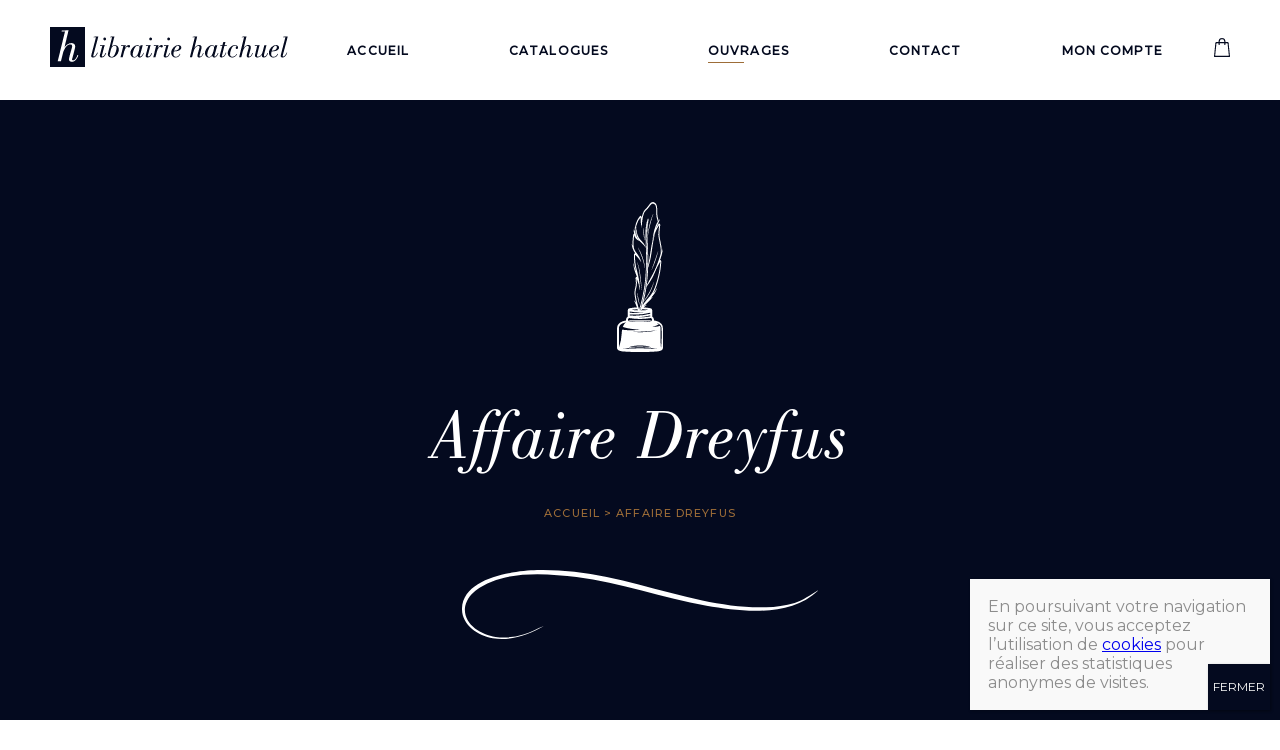

--- FILE ---
content_type: text/html; charset=UTF-8
request_url: https://www.hatchuel.fr/categorie-produit/affaire-dreyfus/
body_size: 14858
content:
<!DOCTYPE html>
<html lang="fr" itemscope itemtype="http://schema.org/WebPage">
<head>
    <meta charset="utf-8">
    <meta http-equiv="X-UA-Compatible" content="IE=edge">
    <meta name="viewport" content="width=device-width, initial-scale=1">
    <meta name="description" content="">
    <meta name="image" content="">
    <meta itemprop="name" content="Affaire Dreyfus - Librairie Hatchuel">
    <meta itemprop="description" content="">
    <meta itemprop="image" content="">
    <meta name="og:title" content="Affaire Dreyfus - Librairie Hatchuel">
    <meta name="og:description" content="">
    <meta property="og:image" content="">
    <meta name="og:url" content="https://www.hatchuel.fr/categorie-produit/affaire-dreyfus">
    <meta name="og:site_name" content="Librairie Hatchuel">
    <meta name="og:locale" content="fr_fr">
    <meta name="og:type" content="website">
    <meta name="twitter:card" content="summary" />
    <meta name="twitter:site" content="Librairie Hatchuel" />
    <meta name="twitter:title" content="Affaire Dreyfus - Librairie Hatchuel" />
    <meta name="twitter:description" content="" />
    <meta name="twitter:image" content="" />
    
    <title>Affaire Dreyfus - Librairie Hatchuel</title>
    <link rel="icon" type="image/svg+xml" href="https://www.hatchuel.fr/wp-content/uploads/2021/05/favicon.jpg">
    <link rel="preconnect" href="https://fonts.gstatic.com">
    <link rel="preload" href="https://www.hatchuel.fr/wp-content/themes/hatchuel-2021/fonts/BodoniStdBookItalic.otf" as="font" crossorigin="anonymous">
    <link rel="preload" href="https://www.hatchuel.fr/wp-content/themes/hatchuel-2021/fonts/BodoniStdBook.otf" as="font" crossorigin="anonymous">
    <link href="https://fonts.googleapis.com/css2?family=Montserrat:wght@400;500&display=swap" rel="stylesheet">
    <link href="https://www.hatchuel.fr/wp-content/themes/hatchuel-2021/css/styles.min.css?v=60" rel="stylesheet">
    <meta name='robots' content='max-image-preview:large' />
<link rel="alternate" href="https://www.hatchuel.fr/categorie-produit/affaire-dreyfus/" hreflang="fr" />
<link rel="alternate" href="https://www.hatchuel.fr/en/product-category/affaire-dreyfus/" hreflang="en" />
<link rel="alternate" type="application/rss+xml" title="Flux pour Librairie Hatchuel &raquo; Affaire Dreyfus Catégorie" href="https://www.hatchuel.fr/categorie-produit/affaire-dreyfus/feed/" />
<style id='wp-img-auto-sizes-contain-inline-css' type='text/css'>
img:is([sizes=auto i],[sizes^="auto," i]){contain-intrinsic-size:3000px 1500px}
/*# sourceURL=wp-img-auto-sizes-contain-inline-css */
</style>
<style id='wp-emoji-styles-inline-css' type='text/css'>

	img.wp-smiley, img.emoji {
		display: inline !important;
		border: none !important;
		box-shadow: none !important;
		height: 1em !important;
		width: 1em !important;
		margin: 0 0.07em !important;
		vertical-align: -0.1em !important;
		background: none !important;
		padding: 0 !important;
	}
/*# sourceURL=wp-emoji-styles-inline-css */
</style>
<style id='wp-block-library-inline-css' type='text/css'>
:root{--wp-block-synced-color:#7a00df;--wp-block-synced-color--rgb:122,0,223;--wp-bound-block-color:var(--wp-block-synced-color);--wp-editor-canvas-background:#ddd;--wp-admin-theme-color:#007cba;--wp-admin-theme-color--rgb:0,124,186;--wp-admin-theme-color-darker-10:#006ba1;--wp-admin-theme-color-darker-10--rgb:0,107,160.5;--wp-admin-theme-color-darker-20:#005a87;--wp-admin-theme-color-darker-20--rgb:0,90,135;--wp-admin-border-width-focus:2px}@media (min-resolution:192dpi){:root{--wp-admin-border-width-focus:1.5px}}.wp-element-button{cursor:pointer}:root .has-very-light-gray-background-color{background-color:#eee}:root .has-very-dark-gray-background-color{background-color:#313131}:root .has-very-light-gray-color{color:#eee}:root .has-very-dark-gray-color{color:#313131}:root .has-vivid-green-cyan-to-vivid-cyan-blue-gradient-background{background:linear-gradient(135deg,#00d084,#0693e3)}:root .has-purple-crush-gradient-background{background:linear-gradient(135deg,#34e2e4,#4721fb 50%,#ab1dfe)}:root .has-hazy-dawn-gradient-background{background:linear-gradient(135deg,#faaca8,#dad0ec)}:root .has-subdued-olive-gradient-background{background:linear-gradient(135deg,#fafae1,#67a671)}:root .has-atomic-cream-gradient-background{background:linear-gradient(135deg,#fdd79a,#004a59)}:root .has-nightshade-gradient-background{background:linear-gradient(135deg,#330968,#31cdcf)}:root .has-midnight-gradient-background{background:linear-gradient(135deg,#020381,#2874fc)}:root{--wp--preset--font-size--normal:16px;--wp--preset--font-size--huge:42px}.has-regular-font-size{font-size:1em}.has-larger-font-size{font-size:2.625em}.has-normal-font-size{font-size:var(--wp--preset--font-size--normal)}.has-huge-font-size{font-size:var(--wp--preset--font-size--huge)}.has-text-align-center{text-align:center}.has-text-align-left{text-align:left}.has-text-align-right{text-align:right}.has-fit-text{white-space:nowrap!important}#end-resizable-editor-section{display:none}.aligncenter{clear:both}.items-justified-left{justify-content:flex-start}.items-justified-center{justify-content:center}.items-justified-right{justify-content:flex-end}.items-justified-space-between{justify-content:space-between}.screen-reader-text{border:0;clip-path:inset(50%);height:1px;margin:-1px;overflow:hidden;padding:0;position:absolute;width:1px;word-wrap:normal!important}.screen-reader-text:focus{background-color:#ddd;clip-path:none;color:#444;display:block;font-size:1em;height:auto;left:5px;line-height:normal;padding:15px 23px 14px;text-decoration:none;top:5px;width:auto;z-index:100000}html :where(.has-border-color){border-style:solid}html :where([style*=border-top-color]){border-top-style:solid}html :where([style*=border-right-color]){border-right-style:solid}html :where([style*=border-bottom-color]){border-bottom-style:solid}html :where([style*=border-left-color]){border-left-style:solid}html :where([style*=border-width]){border-style:solid}html :where([style*=border-top-width]){border-top-style:solid}html :where([style*=border-right-width]){border-right-style:solid}html :where([style*=border-bottom-width]){border-bottom-style:solid}html :where([style*=border-left-width]){border-left-style:solid}html :where(img[class*=wp-image-]){height:auto;max-width:100%}:where(figure){margin:0 0 1em}html :where(.is-position-sticky){--wp-admin--admin-bar--position-offset:var(--wp-admin--admin-bar--height,0px)}@media screen and (max-width:600px){html :where(.is-position-sticky){--wp-admin--admin-bar--position-offset:0px}}

/*# sourceURL=wp-block-library-inline-css */
</style><link rel='stylesheet' id='wc-blocks-style-css' href='https://www.hatchuel.fr/wp-content/plugins/woocommerce/assets/client/blocks/wc-blocks.css?ver=wc-10.4.3' type='text/css' media='all' />
<style id='global-styles-inline-css' type='text/css'>
:root{--wp--preset--aspect-ratio--square: 1;--wp--preset--aspect-ratio--4-3: 4/3;--wp--preset--aspect-ratio--3-4: 3/4;--wp--preset--aspect-ratio--3-2: 3/2;--wp--preset--aspect-ratio--2-3: 2/3;--wp--preset--aspect-ratio--16-9: 16/9;--wp--preset--aspect-ratio--9-16: 9/16;--wp--preset--color--black: #000000;--wp--preset--color--cyan-bluish-gray: #abb8c3;--wp--preset--color--white: #ffffff;--wp--preset--color--pale-pink: #f78da7;--wp--preset--color--vivid-red: #cf2e2e;--wp--preset--color--luminous-vivid-orange: #ff6900;--wp--preset--color--luminous-vivid-amber: #fcb900;--wp--preset--color--light-green-cyan: #7bdcb5;--wp--preset--color--vivid-green-cyan: #00d084;--wp--preset--color--pale-cyan-blue: #8ed1fc;--wp--preset--color--vivid-cyan-blue: #0693e3;--wp--preset--color--vivid-purple: #9b51e0;--wp--preset--gradient--vivid-cyan-blue-to-vivid-purple: linear-gradient(135deg,rgb(6,147,227) 0%,rgb(155,81,224) 100%);--wp--preset--gradient--light-green-cyan-to-vivid-green-cyan: linear-gradient(135deg,rgb(122,220,180) 0%,rgb(0,208,130) 100%);--wp--preset--gradient--luminous-vivid-amber-to-luminous-vivid-orange: linear-gradient(135deg,rgb(252,185,0) 0%,rgb(255,105,0) 100%);--wp--preset--gradient--luminous-vivid-orange-to-vivid-red: linear-gradient(135deg,rgb(255,105,0) 0%,rgb(207,46,46) 100%);--wp--preset--gradient--very-light-gray-to-cyan-bluish-gray: linear-gradient(135deg,rgb(238,238,238) 0%,rgb(169,184,195) 100%);--wp--preset--gradient--cool-to-warm-spectrum: linear-gradient(135deg,rgb(74,234,220) 0%,rgb(151,120,209) 20%,rgb(207,42,186) 40%,rgb(238,44,130) 60%,rgb(251,105,98) 80%,rgb(254,248,76) 100%);--wp--preset--gradient--blush-light-purple: linear-gradient(135deg,rgb(255,206,236) 0%,rgb(152,150,240) 100%);--wp--preset--gradient--blush-bordeaux: linear-gradient(135deg,rgb(254,205,165) 0%,rgb(254,45,45) 50%,rgb(107,0,62) 100%);--wp--preset--gradient--luminous-dusk: linear-gradient(135deg,rgb(255,203,112) 0%,rgb(199,81,192) 50%,rgb(65,88,208) 100%);--wp--preset--gradient--pale-ocean: linear-gradient(135deg,rgb(255,245,203) 0%,rgb(182,227,212) 50%,rgb(51,167,181) 100%);--wp--preset--gradient--electric-grass: linear-gradient(135deg,rgb(202,248,128) 0%,rgb(113,206,126) 100%);--wp--preset--gradient--midnight: linear-gradient(135deg,rgb(2,3,129) 0%,rgb(40,116,252) 100%);--wp--preset--font-size--small: 13px;--wp--preset--font-size--medium: 20px;--wp--preset--font-size--large: 36px;--wp--preset--font-size--x-large: 42px;--wp--preset--spacing--20: 0.44rem;--wp--preset--spacing--30: 0.67rem;--wp--preset--spacing--40: 1rem;--wp--preset--spacing--50: 1.5rem;--wp--preset--spacing--60: 2.25rem;--wp--preset--spacing--70: 3.38rem;--wp--preset--spacing--80: 5.06rem;--wp--preset--shadow--natural: 6px 6px 9px rgba(0, 0, 0, 0.2);--wp--preset--shadow--deep: 12px 12px 50px rgba(0, 0, 0, 0.4);--wp--preset--shadow--sharp: 6px 6px 0px rgba(0, 0, 0, 0.2);--wp--preset--shadow--outlined: 6px 6px 0px -3px rgb(255, 255, 255), 6px 6px rgb(0, 0, 0);--wp--preset--shadow--crisp: 6px 6px 0px rgb(0, 0, 0);}:where(.is-layout-flex){gap: 0.5em;}:where(.is-layout-grid){gap: 0.5em;}body .is-layout-flex{display: flex;}.is-layout-flex{flex-wrap: wrap;align-items: center;}.is-layout-flex > :is(*, div){margin: 0;}body .is-layout-grid{display: grid;}.is-layout-grid > :is(*, div){margin: 0;}:where(.wp-block-columns.is-layout-flex){gap: 2em;}:where(.wp-block-columns.is-layout-grid){gap: 2em;}:where(.wp-block-post-template.is-layout-flex){gap: 1.25em;}:where(.wp-block-post-template.is-layout-grid){gap: 1.25em;}.has-black-color{color: var(--wp--preset--color--black) !important;}.has-cyan-bluish-gray-color{color: var(--wp--preset--color--cyan-bluish-gray) !important;}.has-white-color{color: var(--wp--preset--color--white) !important;}.has-pale-pink-color{color: var(--wp--preset--color--pale-pink) !important;}.has-vivid-red-color{color: var(--wp--preset--color--vivid-red) !important;}.has-luminous-vivid-orange-color{color: var(--wp--preset--color--luminous-vivid-orange) !important;}.has-luminous-vivid-amber-color{color: var(--wp--preset--color--luminous-vivid-amber) !important;}.has-light-green-cyan-color{color: var(--wp--preset--color--light-green-cyan) !important;}.has-vivid-green-cyan-color{color: var(--wp--preset--color--vivid-green-cyan) !important;}.has-pale-cyan-blue-color{color: var(--wp--preset--color--pale-cyan-blue) !important;}.has-vivid-cyan-blue-color{color: var(--wp--preset--color--vivid-cyan-blue) !important;}.has-vivid-purple-color{color: var(--wp--preset--color--vivid-purple) !important;}.has-black-background-color{background-color: var(--wp--preset--color--black) !important;}.has-cyan-bluish-gray-background-color{background-color: var(--wp--preset--color--cyan-bluish-gray) !important;}.has-white-background-color{background-color: var(--wp--preset--color--white) !important;}.has-pale-pink-background-color{background-color: var(--wp--preset--color--pale-pink) !important;}.has-vivid-red-background-color{background-color: var(--wp--preset--color--vivid-red) !important;}.has-luminous-vivid-orange-background-color{background-color: var(--wp--preset--color--luminous-vivid-orange) !important;}.has-luminous-vivid-amber-background-color{background-color: var(--wp--preset--color--luminous-vivid-amber) !important;}.has-light-green-cyan-background-color{background-color: var(--wp--preset--color--light-green-cyan) !important;}.has-vivid-green-cyan-background-color{background-color: var(--wp--preset--color--vivid-green-cyan) !important;}.has-pale-cyan-blue-background-color{background-color: var(--wp--preset--color--pale-cyan-blue) !important;}.has-vivid-cyan-blue-background-color{background-color: var(--wp--preset--color--vivid-cyan-blue) !important;}.has-vivid-purple-background-color{background-color: var(--wp--preset--color--vivid-purple) !important;}.has-black-border-color{border-color: var(--wp--preset--color--black) !important;}.has-cyan-bluish-gray-border-color{border-color: var(--wp--preset--color--cyan-bluish-gray) !important;}.has-white-border-color{border-color: var(--wp--preset--color--white) !important;}.has-pale-pink-border-color{border-color: var(--wp--preset--color--pale-pink) !important;}.has-vivid-red-border-color{border-color: var(--wp--preset--color--vivid-red) !important;}.has-luminous-vivid-orange-border-color{border-color: var(--wp--preset--color--luminous-vivid-orange) !important;}.has-luminous-vivid-amber-border-color{border-color: var(--wp--preset--color--luminous-vivid-amber) !important;}.has-light-green-cyan-border-color{border-color: var(--wp--preset--color--light-green-cyan) !important;}.has-vivid-green-cyan-border-color{border-color: var(--wp--preset--color--vivid-green-cyan) !important;}.has-pale-cyan-blue-border-color{border-color: var(--wp--preset--color--pale-cyan-blue) !important;}.has-vivid-cyan-blue-border-color{border-color: var(--wp--preset--color--vivid-cyan-blue) !important;}.has-vivid-purple-border-color{border-color: var(--wp--preset--color--vivid-purple) !important;}.has-vivid-cyan-blue-to-vivid-purple-gradient-background{background: var(--wp--preset--gradient--vivid-cyan-blue-to-vivid-purple) !important;}.has-light-green-cyan-to-vivid-green-cyan-gradient-background{background: var(--wp--preset--gradient--light-green-cyan-to-vivid-green-cyan) !important;}.has-luminous-vivid-amber-to-luminous-vivid-orange-gradient-background{background: var(--wp--preset--gradient--luminous-vivid-amber-to-luminous-vivid-orange) !important;}.has-luminous-vivid-orange-to-vivid-red-gradient-background{background: var(--wp--preset--gradient--luminous-vivid-orange-to-vivid-red) !important;}.has-very-light-gray-to-cyan-bluish-gray-gradient-background{background: var(--wp--preset--gradient--very-light-gray-to-cyan-bluish-gray) !important;}.has-cool-to-warm-spectrum-gradient-background{background: var(--wp--preset--gradient--cool-to-warm-spectrum) !important;}.has-blush-light-purple-gradient-background{background: var(--wp--preset--gradient--blush-light-purple) !important;}.has-blush-bordeaux-gradient-background{background: var(--wp--preset--gradient--blush-bordeaux) !important;}.has-luminous-dusk-gradient-background{background: var(--wp--preset--gradient--luminous-dusk) !important;}.has-pale-ocean-gradient-background{background: var(--wp--preset--gradient--pale-ocean) !important;}.has-electric-grass-gradient-background{background: var(--wp--preset--gradient--electric-grass) !important;}.has-midnight-gradient-background{background: var(--wp--preset--gradient--midnight) !important;}.has-small-font-size{font-size: var(--wp--preset--font-size--small) !important;}.has-medium-font-size{font-size: var(--wp--preset--font-size--medium) !important;}.has-large-font-size{font-size: var(--wp--preset--font-size--large) !important;}.has-x-large-font-size{font-size: var(--wp--preset--font-size--x-large) !important;}
/*# sourceURL=global-styles-inline-css */
</style>

<style id='classic-theme-styles-inline-css' type='text/css'>
/*! This file is auto-generated */
.wp-block-button__link{color:#fff;background-color:#32373c;border-radius:9999px;box-shadow:none;text-decoration:none;padding:calc(.667em + 2px) calc(1.333em + 2px);font-size:1.125em}.wp-block-file__button{background:#32373c;color:#fff;text-decoration:none}
/*# sourceURL=/wp-includes/css/classic-themes.min.css */
</style>
<link rel='stylesheet' id='wp-components-css' href='https://www.hatchuel.fr/wp-includes/css/dist/components/style.min.css?ver=6.9' type='text/css' media='all' />
<link rel='stylesheet' id='wp-preferences-css' href='https://www.hatchuel.fr/wp-includes/css/dist/preferences/style.min.css?ver=6.9' type='text/css' media='all' />
<link rel='stylesheet' id='wp-block-editor-css' href='https://www.hatchuel.fr/wp-includes/css/dist/block-editor/style.min.css?ver=6.9' type='text/css' media='all' />
<link rel='stylesheet' id='popup-maker-block-library-style-css' href='https://www.hatchuel.fr/wp-content/plugins/popup-maker/dist/packages/block-library-style.css?ver=dbea705cfafe089d65f1' type='text/css' media='all' />
<link rel='stylesheet' id='contact-form-7-css' href='https://www.hatchuel.fr/wp-content/plugins/contact-form-7/includes/css/styles.css?ver=6.1.4' type='text/css' media='all' />
<link rel='stylesheet' id='woocommerce-layout-css' href='https://www.hatchuel.fr/wp-content/plugins/woocommerce/assets/css/woocommerce-layout.css?ver=10.4.3' type='text/css' media='all' />
<link rel='stylesheet' id='woocommerce-smallscreen-css' href='https://www.hatchuel.fr/wp-content/plugins/woocommerce/assets/css/woocommerce-smallscreen.css?ver=10.4.3' type='text/css' media='only screen and (max-width: 768px)' />
<link rel='stylesheet' id='woocommerce-general-css' href='https://www.hatchuel.fr/wp-content/plugins/woocommerce/assets/css/woocommerce.css?ver=10.4.3' type='text/css' media='all' />
<style id='woocommerce-inline-inline-css' type='text/css'>
.woocommerce form .form-row .required { visibility: visible; }
/*# sourceURL=woocommerce-inline-inline-css */
</style>
<link rel='stylesheet' id='xoo-cp-style-css' href='https://www.hatchuel.fr/wp-content/plugins/added-to-cart-popup-woocommerce/assets/css/xoo-cp-style.css?ver=1.8.2' type='text/css' media='all' />
<style id='xoo-cp-style-inline-css' type='text/css'>
span.xcp-chng{
				display: none;
			}a.xoo-cp-btn-ch{
				display: none;
			}
			.xoo-cp-container{
				max-width: 1000px;
			}
			.xcp-btn{
				background-color: #cca06f;
				color: #ffffff;
				font-size: 11px;
				border-radius: 0px;
				border: 1px solid #cca06f;
			}
			.xcp-btn:hover{
				color: #ffffff;
			}
			td.xoo-cp-pimg{
				width: 40%;
			}
			table.xoo-cp-pdetails , table.xoo-cp-pdetails tr{
				border: 0!important;
			}
			table.xoo-cp-pdetails td{
				border-style: solid;
				border-width: 0px;
				border-color: #ebe9eb;
			}
/*# sourceURL=xoo-cp-style-inline-css */
</style>
<link rel='stylesheet' id='popup-maker-site-css' href='//www.hatchuel.fr/wp-content/uploads/pum/pum-site-styles.css?generated=1749036743&#038;ver=1.21.5' type='text/css' media='all' />
<script type="text/javascript" src="https://www.hatchuel.fr/wp-includes/js/jquery/jquery.min.js?ver=3.7.1" id="jquery-core-js"></script>
<script type="text/javascript" src="https://www.hatchuel.fr/wp-includes/js/jquery/jquery-migrate.min.js?ver=3.4.1" id="jquery-migrate-js"></script>
<script type="text/javascript" src="https://www.hatchuel.fr/wp-content/plugins/woocommerce/assets/js/js-cookie/js.cookie.min.js?ver=2.1.4-wc.10.4.3" id="wc-js-cookie-js" defer="defer" data-wp-strategy="defer"></script>
<script type="text/javascript" id="wc-cart-fragments-js-extra">
/* <![CDATA[ */
var wc_cart_fragments_params = {"ajax_url":"/wp-admin/admin-ajax.php","wc_ajax_url":"/?wc-ajax=%%endpoint%%","cart_hash_key":"wc_cart_hash_113bddb47078d1a9fcdf0614ba488e96","fragment_name":"wc_fragments_113bddb47078d1a9fcdf0614ba488e96","request_timeout":"5000"};
//# sourceURL=wc-cart-fragments-js-extra
/* ]]> */
</script>
<script type="text/javascript" src="https://www.hatchuel.fr/wp-content/plugins/woocommerce/assets/js/frontend/cart-fragments.min.js?ver=10.4.3" id="wc-cart-fragments-js" defer="defer" data-wp-strategy="defer"></script>
<script type="text/javascript" src="https://www.hatchuel.fr/wp-content/plugins/woocommerce/assets/js/jquery-blockui/jquery.blockUI.min.js?ver=2.7.0-wc.10.4.3" id="wc-jquery-blockui-js" defer="defer" data-wp-strategy="defer"></script>
<script type="text/javascript" id="wc-add-to-cart-js-extra">
/* <![CDATA[ */
var wc_add_to_cart_params = {"ajax_url":"/wp-admin/admin-ajax.php","wc_ajax_url":"/?wc-ajax=%%endpoint%%","i18n_view_cart":"Voir le panier","cart_url":"https://www.hatchuel.fr/panier/","is_cart":"","cart_redirect_after_add":"no"};
//# sourceURL=wc-add-to-cart-js-extra
/* ]]> */
</script>
<script type="text/javascript" src="https://www.hatchuel.fr/wp-content/plugins/woocommerce/assets/js/frontend/add-to-cart.min.js?ver=10.4.3" id="wc-add-to-cart-js" defer="defer" data-wp-strategy="defer"></script>
<script type="text/javascript" id="woocommerce-js-extra">
/* <![CDATA[ */
var woocommerce_params = {"ajax_url":"/wp-admin/admin-ajax.php","wc_ajax_url":"/?wc-ajax=%%endpoint%%","i18n_password_show":"Afficher le mot de passe","i18n_password_hide":"Masquer le mot de passe"};
//# sourceURL=woocommerce-js-extra
/* ]]> */
</script>
<script type="text/javascript" src="https://www.hatchuel.fr/wp-content/plugins/woocommerce/assets/js/frontend/woocommerce.min.js?ver=10.4.3" id="woocommerce-js" defer="defer" data-wp-strategy="defer"></script>
<link rel="https://api.w.org/" href="https://www.hatchuel.fr/wp-json/" /><link rel="alternate" title="JSON" type="application/json" href="https://www.hatchuel.fr/wp-json/wp/v2/product_cat/28343" /><link rel="EditURI" type="application/rsd+xml" title="RSD" href="https://www.hatchuel.fr/xmlrpc.php?rsd" />
<meta name="generator" content="WordPress 6.9" />
<meta name="generator" content="WooCommerce 10.4.3" />

		<!-- GA Google Analytics @ https://m0n.co/ga -->
		<script async src="https://www.googletagmanager.com/gtag/js?id=G-N7HGCER9DD"></script>
		<script>
			window.dataLayer = window.dataLayer || [];
			function gtag(){dataLayer.push(arguments);}
			gtag('js', new Date());
			gtag('config', 'G-N7HGCER9DD', {'anonymize_ip': true});
		</script>

		<noscript><style>.woocommerce-product-gallery{ opacity: 1 !important; }</style></noscript>
	<link rel="icon" href="https://www.hatchuel.fr/wp-content/uploads/2021/05/favicon-100x100.jpg" sizes="32x32" />
<link rel="icon" href="https://www.hatchuel.fr/wp-content/uploads/2021/05/favicon.jpg" sizes="192x192" />
<link rel="apple-touch-icon" href="https://www.hatchuel.fr/wp-content/uploads/2021/05/favicon.jpg" />
<meta name="msapplication-TileImage" content="https://www.hatchuel.fr/wp-content/uploads/2021/05/favicon.jpg" />
		<style type="text/css" id="wp-custom-css">
			.newsletter__form .wpcf7-spinner {
	display: none;
}

.newsletter__submit {
	line-height: 20px;
}		</style>
		<link rel='stylesheet' id='wc-stripe-blocks-checkout-style-css' href='https://www.hatchuel.fr/wp-content/plugins/woocommerce-gateway-stripe/build/upe-blocks.css?ver=1e1661bb3db973deba05' type='text/css' media='all' />
</head>
<body>
        <nav class="nav">
        <div class="main-nav main-nav--white">
            <div class="nav__logo">
                                <a href="https://www.hatchuel.fr" title="Librairie Hatchuel"><h1><img src="https://www.hatchuel.fr/wp-content/uploads/2021/05/logo_hatchuel.svg" alt="Logo Librairie Hatchuel bleu"></h1></a>
            </div>
            <div class="nav__btn" id="navBtn">
                <div class="bar top"></div>
                <div class="bar middle"></div>
                <div class="bar bottom"></div>
            </div>
            <ul class="nav__menu" id="menu">
                            <li>
                    <a class="" href="https://www.hatchuel.fr/">Accueil</a>
                </li>
                            <li>
                    <a class="" href="https://www.hatchuel.fr/catalogues/">Catalogues</a>
                </li>
                            <li>
                    <a class="active" href="https://www.hatchuel.fr/ouvrages/">Ouvrages</a>
                </li>
                            <li>
                    <a class="" href="https://www.hatchuel.fr/contact/">Contact</a>
                </li>
                            <li>
                    <a class="" href="https://www.hatchuel.fr/mon-compte/">Mon compte</a>
                </li>
                            <li>
                    <a href="https://www.hatchuel.fr/panier/" title="Voir votre panier">
                        <svg xmlns="http://www.w3.org/2000/svg" viewBox="0 0 18.837 21.765">
                            <path d="M18.833,21.049,17.179,5.3a.648.648,0,0,0-.644-.58H13.426V4.007a4.008,4.008,0,0,0-8.015,0v.709H2.3a.648.648,0,0,0-.644.58L0,21.049a.648.648,0,0,0,.644.715H18.189a.648.648,0,0,0,.644-.715ZM6.706,4.007a2.712,2.712,0,0,1,5.424,0v.709H6.706ZM1.366,20.469,2.885,6.012H5.41V7.439a.648.648,0,0,0,1.3,0V6.012H12.13V7.439a.648.648,0,0,0,1.3,0V6.012h2.526L17.47,20.469Zm0,0"/>
                        </svg>
                    </a>
                </li>
            </ul>
        </div>
    </nav>  <header class="header header--dark">
	<img class="header__illustration" src="https://www.hatchuel.fr/wp-content/themes/hatchuel-2021/images/feather_white.svg">
		<h1 class="header__title">Affaire Dreyfus</h1>
	
	<nav class="header__breadcrumb"><a href="https://www.hatchuel.fr/">Accueil</a> > Affaire Dreyfus</nav>	<!-- <div class="header__breadcrumb"><a href="https://www.hatchuel.fr">Accueil</a> > A la gloire de Zola.</div> -->
	<div class="header__underline">
		<svg xmlns="http://www.w3.org/2000/svg" width="355.68" height="69.566" viewBox="0 0 355.68 69.566">
			<path d="M567.788,312.949c-28.39,26.946-76.187,21.236-111.322,15.134-43.8-7.609-85.757-23.294-129.933-28.89-31.643-4.008-73.7-7.114-101.015,13.755-5.28,4.032-10.059,10.991-10.515,17.865-.958,16.387,16.495,26.637,30.6,28.661a65.865,65.865,0,0,0,27.835-2.44c7.2-2.118,13.863-6.227,20.59-8.624-15.479,8.84-32.97,15.5-51.1,12.433-14.676-2.481-31.416-13.437-30.811-30.143,1.5-31.369,52.092-37.761,74.98-38.556a269.894,269.894,0,0,1,37.24,1.759c43.806,4.544,84.913,19.985,127.825,28.882,20.908,4.335,42.475,7.6,63.884,6.8a112.791,112.791,0,0,0,28.442-4.364c9.044-2.74,15.266-7.852,23.131-12.453C567.681,312.827,567.733,312.888,567.788,312.949Z" transform="translate(-212.108 -292.035)" fill="#fff"/>
		</svg>
	</div>
</header>
<ul class="products columns-4">

    <div class="section section--ctr section--mb section--stuck">
        <div class="books">
        <article class="book">
            <div itemtype="http://schema.org/Product" itemscope>
                <meta itemprop="name" content="A la gloire de Zola." />
                <link itemprop="image" href="" />
                <meta itemprop="description" content="Édition originale. Planches d'illustrations hors texte. "Intelligente et savoureuse biographie... qui prépara la réévaluation de Zola dans les années 50..." (Cabeen, 8471)." />
                <div itemprop="offers" itemtype="http://schema.org/Offer" itemscope>
                    <link itemprop="url" href="https://www.hatchuel.fr/ouvrage/a-la-gloire-de-zola/" />
                    <meta itemprop="availability" content="https://schema.org/InStock" />
                    <meta itemprop="priceCurrency" content="EUR" />
                    <meta itemprop="itemCondition" content="https://schema.org/UsedCondition" />
                    <meta itemprop="price" content="40" />
                    <meta itemprop="priceValidUntil" content="" />
                </div>
                <meta itemprop="sku" content="" />
                <div itemprop="brand" itemtype="http://schema.org/Brand" itemscope>
                    <meta itemprop="name" content="" />
                </div>
            </div>
            <a class="book__link" href="https://www.hatchuel.fr/ouvrage/a-la-gloire-de-zola/" title="">
                <img src="https://www.hatchuel.fr/wp-content/uploads/woocommerce-placeholder-300x300.png" alt="A la gloire de Zola." />                <h3 class="book__author">ZEVAES (Alexandre)</h3>
                <div class="book__meta">
                    <p class="book__title">A la gloire de Zola.</p>
                    <span class="book__price"><span class="woocommerce-Price-amount amount"><bdi>40<span class="woocommerce-Price-currencySymbol">&euro;</span></bdi></span></span>
                </div>
            </a>
        </article>
            <article class="book">
            <div itemtype="http://schema.org/Product" itemscope>
                <meta itemprop="name" content="Affaire Esterhazy. A Messieurs le président et juges du 1er Conseil de Guerre à Paris." />
                <link itemprop="image" href="" />
                <meta itemprop="description" content="Edition originale. Signé en fin: "Henri Strauss / Strasbourg, le 9 janvier 1898"- Exemplaire légèrement "froissé"." />
                <div itemprop="offers" itemtype="http://schema.org/Offer" itemscope>
                    <link itemprop="url" href="https://www.hatchuel.fr/ouvrage/affaire-esterhazy-a-messieurs-le-president-et-juges-du-1er-conseil-de-guerre-a-paris/" />
                    <meta itemprop="availability" content="https://schema.org/InStock" />
                    <meta itemprop="priceCurrency" content="EUR" />
                    <meta itemprop="itemCondition" content="https://schema.org/UsedCondition" />
                    <meta itemprop="price" content="70" />
                    <meta itemprop="priceValidUntil" content="" />
                </div>
                <meta itemprop="sku" content="" />
                <div itemprop="brand" itemtype="http://schema.org/Brand" itemscope>
                    <meta itemprop="name" content="" />
                </div>
            </div>
            <a class="book__link" href="https://www.hatchuel.fr/ouvrage/affaire-esterhazy-a-messieurs-le-president-et-juges-du-1er-conseil-de-guerre-a-paris/" title="">
                <img src="https://www.hatchuel.fr/wp-content/uploads/woocommerce-placeholder-300x300.png" alt="Affaire Esterhazy. A Messieurs le président et juges du 1er Conseil de Guerre à Paris." />                <h3 class="book__author">STRAUSS (Henri)</h3>
                <div class="book__meta">
                    <p class="book__title">Affaire Esterhazy. A Messieurs le président et juges du 1er Conseil de Guerre à Paris.</p>
                    <span class="book__price"><span class="woocommerce-Price-amount amount"><bdi>70<span class="woocommerce-Price-currencySymbol">&euro;</span></bdi></span></span>
                </div>
            </a>
        </article>
            <article class="book">
            <div itemtype="http://schema.org/Product" itemscope>
                <meta itemprop="name" content="Au cur de l&rsquo;affaire Dreyfus." />
                <link itemprop="image" href="" />
                <meta itemprop="description" content="Très bon exemplaire." />
                <div itemprop="offers" itemtype="http://schema.org/Offer" itemscope>
                    <link itemprop="url" href="https://www.hatchuel.fr/ouvrage/au-c%c2%9cur-de-laffaire-dreyfus/" />
                    <meta itemprop="availability" content="https://schema.org/InStock" />
                    <meta itemprop="priceCurrency" content="EUR" />
                    <meta itemprop="itemCondition" content="https://schema.org/UsedCondition" />
                    <meta itemprop="price" content="30" />
                    <meta itemprop="priceValidUntil" content="" />
                </div>
                <meta itemprop="sku" content="" />
                <div itemprop="brand" itemtype="http://schema.org/Brand" itemscope>
                    <meta itemprop="name" content="" />
                </div>
            </div>
            <a class="book__link" href="https://www.hatchuel.fr/ouvrage/au-c%c2%9cur-de-laffaire-dreyfus/" title="">
                <img src="https://www.hatchuel.fr/wp-content/uploads/woocommerce-placeholder-300x300.png" alt="Au cur de l&rsquo;affaire Dreyfus." />                <h3 class="book__author">BAUMONT (Maurice)</h3>
                <div class="book__meta">
                    <p class="book__title">Au cur de l&rsquo;affaire Dreyfus.</p>
                    <span class="book__price"><span class="woocommerce-Price-amount amount"><bdi>30<span class="woocommerce-Price-currencySymbol">&euro;</span></bdi></span></span>
                </div>
            </a>
        </article>
            <article class="book">
            <div itemtype="http://schema.org/Product" itemscope>
                <meta itemprop="name" content="Dreyfusards ! Souvenir de Mathieu Dreyfus et autres inédits." />
                <link itemprop="image" href="" />
                <meta itemprop="description" content="Dans la "Collection archives". Exemplaire à l'état de neuf." />
                <div itemprop="offers" itemtype="http://schema.org/Offer" itemscope>
                    <link itemprop="url" href="https://www.hatchuel.fr/ouvrage/dreyfusards-souvenir-de-mathieu-dreyfus-et-autres-inedits/" />
                    <meta itemprop="availability" content="https://schema.org/InStock" />
                    <meta itemprop="priceCurrency" content="EUR" />
                    <meta itemprop="itemCondition" content="https://schema.org/UsedCondition" />
                    <meta itemprop="price" content="30" />
                    <meta itemprop="priceValidUntil" content="" />
                </div>
                <meta itemprop="sku" content="" />
                <div itemprop="brand" itemtype="http://schema.org/Brand" itemscope>
                    <meta itemprop="name" content="" />
                </div>
            </div>
            <a class="book__link" href="https://www.hatchuel.fr/ouvrage/dreyfusards-souvenir-de-mathieu-dreyfus-et-autres-inedits/" title="">
                <img src="https://www.hatchuel.fr/wp-content/uploads/woocommerce-placeholder-300x300.png" alt="Dreyfusards ! Souvenir de Mathieu Dreyfus et autres inédits." />                <h3 class="book__author">GAUTHIER (Robert)</h3>
                <div class="book__meta">
                    <p class="book__title">Dreyfusards ! Souvenir de Mathieu Dreyfus et autres inédits.</p>
                    <span class="book__price"><span class="woocommerce-Price-amount amount"><bdi>30<span class="woocommerce-Price-currencySymbol">&euro;</span></bdi></span></span>
                </div>
            </a>
        </article>
            <article class="book">
            <div itemtype="http://schema.org/Product" itemscope>
                <meta itemprop="name" content="Histoire et psychologie de l&rsquo;affaire Dreyfus." />
                <link itemprop="image" href="" />
                <meta itemprop="description" content="Journaliste et auteur dramatique né à Nîmes, Henri Mazel collabora à plusieurs revues symbolistes et au Mercure de France. Très bon exemplaire." />
                <div itemprop="offers" itemtype="http://schema.org/Offer" itemscope>
                    <link itemprop="url" href="https://www.hatchuel.fr/ouvrage/histoire-et-psychologie-de-laffaire-dreyfus/" />
                    <meta itemprop="availability" content="https://schema.org/InStock" />
                    <meta itemprop="priceCurrency" content="EUR" />
                    <meta itemprop="itemCondition" content="https://schema.org/UsedCondition" />
                    <meta itemprop="price" content="30" />
                    <meta itemprop="priceValidUntil" content="" />
                </div>
                <meta itemprop="sku" content="" />
                <div itemprop="brand" itemtype="http://schema.org/Brand" itemscope>
                    <meta itemprop="name" content="" />
                </div>
            </div>
            <a class="book__link" href="https://www.hatchuel.fr/ouvrage/histoire-et-psychologie-de-laffaire-dreyfus/" title="">
                <img src="https://www.hatchuel.fr/wp-content/uploads/woocommerce-placeholder-300x300.png" alt="Histoire et psychologie de l&rsquo;affaire Dreyfus." />                <h3 class="book__author">MAZEL (Henri)</h3>
                <div class="book__meta">
                    <p class="book__title">Histoire et psychologie de l&rsquo;affaire Dreyfus.</p>
                    <span class="book__price"><span class="woocommerce-Price-amount amount"><bdi>30<span class="woocommerce-Price-currencySymbol">&euro;</span></bdi></span></span>
                </div>
            </a>
        </article>
            <article class="book">
            <div itemtype="http://schema.org/Product" itemscope>
                <meta itemprop="name" content="L&rsquo;affaire Dreyfus." />
                <link itemprop="image" href="" />
                <meta itemprop="description" content="Dans la collection "La suite des temps". Contient une bibliographie. "Excellent résumé de l'affaire Dreyfus, l'un des meilleurs qui aient été publiés" (Lispschutz, 186). Bon exemplaire." />
                <div itemprop="offers" itemtype="http://schema.org/Offer" itemscope>
                    <link itemprop="url" href="https://www.hatchuel.fr/ouvrage/laffaire-dreyfus/" />
                    <meta itemprop="availability" content="https://schema.org/InStock" />
                    <meta itemprop="priceCurrency" content="EUR" />
                    <meta itemprop="itemCondition" content="https://schema.org/UsedCondition" />
                    <meta itemprop="price" content="30" />
                    <meta itemprop="priceValidUntil" content="" />
                </div>
                <meta itemprop="sku" content="" />
                <div itemprop="brand" itemtype="http://schema.org/Brand" itemscope>
                    <meta itemprop="name" content="" />
                </div>
            </div>
            <a class="book__link" href="https://www.hatchuel.fr/ouvrage/laffaire-dreyfus/" title="">
                <img src="https://www.hatchuel.fr/wp-content/uploads/woocommerce-placeholder-300x300.png" alt="L&rsquo;affaire Dreyfus." />                <h3 class="book__author">KAYSER (Jacques)</h3>
                <div class="book__meta">
                    <p class="book__title">L&rsquo;affaire Dreyfus.</p>
                    <span class="book__price"><span class="woocommerce-Price-amount amount"><bdi>30<span class="woocommerce-Price-currencySymbol">&euro;</span></bdi></span></span>
                </div>
            </a>
        </article>
            <article class="book">
            <div itemtype="http://schema.org/Product" itemscope>
                <meta itemprop="name" content="L&rsquo;affaire Dreyfus. La clef du mystère." />
                <link itemprop="image" href="" />
                <meta itemprop="description" content="Index. Bon exemplaire." />
                <div itemprop="offers" itemtype="http://schema.org/Offer" itemscope>
                    <link itemprop="url" href="https://www.hatchuel.fr/ouvrage/laffaire-dreyfus-la-clef-du-mystere/" />
                    <meta itemprop="availability" content="https://schema.org/InStock" />
                    <meta itemprop="priceCurrency" content="EUR" />
                    <meta itemprop="itemCondition" content="https://schema.org/UsedCondition" />
                    <meta itemprop="price" content="30" />
                    <meta itemprop="priceValidUntil" content="" />
                </div>
                <meta itemprop="sku" content="" />
                <div itemprop="brand" itemtype="http://schema.org/Brand" itemscope>
                    <meta itemprop="name" content="" />
                </div>
            </div>
            <a class="book__link" href="https://www.hatchuel.fr/ouvrage/laffaire-dreyfus-la-clef-du-mystere/" title="">
                <img src="https://www.hatchuel.fr/wp-content/uploads/woocommerce-placeholder-300x300.png" alt="L&rsquo;affaire Dreyfus. La clef du mystère." />                <h3 class="book__author">LOMBARES (Michel de)</h3>
                <div class="book__meta">
                    <p class="book__title">L&rsquo;affaire Dreyfus. La clef du mystère.</p>
                    <span class="book__price"><span class="woocommerce-Price-amount amount"><bdi>30<span class="woocommerce-Price-currencySymbol">&euro;</span></bdi></span></span>
                </div>
            </a>
        </article>
            <article class="book">
            <div itemtype="http://schema.org/Product" itemscope>
                <meta itemprop="name" content="L&rsquo;énigme Esterhazy." />
                <link itemprop="image" href="" />
                <meta itemprop="description" content="Edition originale. "L'auteur, au moyen de documents originaux conservés aux Archives nationales et dans d'autres fonds, établit que l'état-major, les ministres et les grands chefs de l'armée savaient Dreyfus innocent" (Lispschutz, n° 176). Bon exemplaire." />
                <div itemprop="offers" itemtype="http://schema.org/Offer" itemscope>
                    <link itemprop="url" href="https://www.hatchuel.fr/ouvrage/lenigme-esterhazy/" />
                    <meta itemprop="availability" content="https://schema.org/InStock" />
                    <meta itemprop="priceCurrency" content="EUR" />
                    <meta itemprop="itemCondition" content="https://schema.org/UsedCondition" />
                    <meta itemprop="price" content="30" />
                    <meta itemprop="priceValidUntil" content="" />
                </div>
                <meta itemprop="sku" content="" />
                <div itemprop="brand" itemtype="http://schema.org/Brand" itemscope>
                    <meta itemprop="name" content="" />
                </div>
            </div>
            <a class="book__link" href="https://www.hatchuel.fr/ouvrage/lenigme-esterhazy/" title="">
                <img src="https://www.hatchuel.fr/wp-content/uploads/woocommerce-placeholder-300x300.png" alt="L&rsquo;énigme Esterhazy." />                <h3 class="book__author">GUILLEMIN (Henri)</h3>
                <div class="book__meta">
                    <p class="book__title">L&rsquo;énigme Esterhazy.</p>
                    <span class="book__price"><span class="woocommerce-Price-amount amount"><bdi>30<span class="woocommerce-Price-currencySymbol">&euro;</span></bdi></span></span>
                </div>
            </a>
        </article>
            <article class="book">
            <div itemtype="http://schema.org/Product" itemscope>
                <meta itemprop="name" content="Le général Roget et Dreyfus, étude critique sur la déposition du général Roget devant la Cour de cassation (21, 22, 23, 24 novembre 1898, 28 janvier et 3 février 1899)." />
                <link itemprop="image" href="" />
                <meta itemprop="description" content="Édition originale. "Paul Marie est le pseudonyme de Paul Dupuy, directeur de l'École Normale (...). Reinach cite cette étude comme un travail sérieux dans son 'Histoire de l'Affaire Dreyfus'" (Lispschutz, n° 192)." />
                <div itemprop="offers" itemtype="http://schema.org/Offer" itemscope>
                    <link itemprop="url" href="https://www.hatchuel.fr/ouvrage/le-general-roget-et-dreyfus-etude-critique-sur-la-deposition-du-general-roget-devant-la-cour-de-cassation-21-22-23-24-novembre-1898-28-janvier-et-3-fevrier-1899/" />
                    <meta itemprop="availability" content="https://schema.org/InStock" />
                    <meta itemprop="priceCurrency" content="EUR" />
                    <meta itemprop="itemCondition" content="https://schema.org/UsedCondition" />
                    <meta itemprop="price" content="50" />
                    <meta itemprop="priceValidUntil" content="" />
                </div>
                <meta itemprop="sku" content="" />
                <div itemprop="brand" itemtype="http://schema.org/Brand" itemscope>
                    <meta itemprop="name" content="" />
                </div>
            </div>
            <a class="book__link" href="https://www.hatchuel.fr/ouvrage/le-general-roget-et-dreyfus-etude-critique-sur-la-deposition-du-general-roget-devant-la-cour-de-cassation-21-22-23-24-novembre-1898-28-janvier-et-3-fevrier-1899/" title="">
                <img src="https://www.hatchuel.fr/wp-content/uploads/woocommerce-placeholder-300x300.png" alt="Le général Roget et Dreyfus, étude critique sur la déposition du général Roget devant la Cour de cassation (21, 22, 23, 24 novembre 1898, 28 janvier et 3 février 1899)." />                <h3 class="book__author">MARIE (Paul - Pseudonyme de Paul DUPUY)</h3>
                <div class="book__meta">
                    <p class="book__title">Le général Roget et Dreyfus, étude critique sur la déposition du général Roget devant la Cour de cassation (21, 22, 23, 24 novembre 1898, 28 janvier et 3 février 1899).</p>
                    <span class="book__price"><span class="woocommerce-Price-amount amount"><bdi>50<span class="woocommerce-Price-currencySymbol">&euro;</span></bdi></span></span>
                </div>
            </a>
        </article>
            <article class="book">
            <div itemtype="http://schema.org/Product" itemscope>
                <meta itemprop="name" content="Les écrivains et l&rsquo;affaire Dreyfus. Actes du colloque organisé par l&rsquo;université d&rsquo;Orléans et le Centre Péguy les 29-30-31 octobre 1981." />
                <link itemprop="image" href="" />
                <meta itemprop="description" content="Contributions de Maurice Schumann, Roger Dadoun, Jacques Julliard, Madeline Rébérioux, etc. Très bon exemplaire." />
                <div itemprop="offers" itemtype="http://schema.org/Offer" itemscope>
                    <link itemprop="url" href="https://www.hatchuel.fr/ouvrage/les-ecrivains-et-laffaire-dreyfus-actes-du-colloque-organise-par-luniversite-dorleans-et-le-centre-peguy-les-29-30-31-octobre-1981/" />
                    <meta itemprop="availability" content="https://schema.org/InStock" />
                    <meta itemprop="priceCurrency" content="EUR" />
                    <meta itemprop="itemCondition" content="https://schema.org/UsedCondition" />
                    <meta itemprop="price" content="50" />
                    <meta itemprop="priceValidUntil" content="" />
                </div>
                <meta itemprop="sku" content="" />
                <div itemprop="brand" itemtype="http://schema.org/Brand" itemscope>
                    <meta itemprop="name" content="" />
                </div>
            </div>
            <a class="book__link" href="https://www.hatchuel.fr/ouvrage/les-ecrivains-et-laffaire-dreyfus-actes-du-colloque-organise-par-luniversite-dorleans-et-le-centre-peguy-les-29-30-31-octobre-1981/" title="">
                <img src="https://www.hatchuel.fr/wp-content/uploads/woocommerce-placeholder-300x300.png" alt="Les écrivains et l&rsquo;affaire Dreyfus. Actes du colloque organisé par l&rsquo;université d&rsquo;Orléans et le Centre Péguy les 29-30-31 octobre 1981." />                <h3 class="book__author">LEROY (Géraldi)</h3>
                <div class="book__meta">
                    <p class="book__title">Les écrivains et l&rsquo;affaire Dreyfus. Actes du colloque organisé par l&rsquo;université d&rsquo;Orléans et le Centre Péguy les 29-30-31 octobre 1981.</p>
                    <span class="book__price"><span class="woocommerce-Price-amount amount"><bdi>50<span class="woocommerce-Price-currencySymbol">&euro;</span></bdi></span></span>
                </div>
            </a>
        </article>
            <article class="book">
            <div itemtype="http://schema.org/Product" itemscope>
                <meta itemprop="name" content="Les Questions actuelles. Dix-neuvième année &#8211; Tomes LXXXVI à LXXXVIII. Du 14 avril au 20 octobre 1906." />
                <link itemprop="image" href="" />
                <meta itemprop="description" content="Contient : Lettre apostolique de S.S. Pie X - Acte général de la Conférence d'Algeciras - La séparation des Eglises et de l'Etat - Les associations culturelles aux Etats-Unis - Une organisation de défense patronale - Encyclique "Gravissimo officii" - Réponse de l'Episcopat français à l'Encyclique "Vehementer" - Les syndicats indépendants de femmes - La ligue de l'enseignement - Seconde révision du procès Dreyfus : Déposition de M. Gabriel Hanoteaux - Responsabilité civile des Communes, etc." />
                <div itemprop="offers" itemtype="http://schema.org/Offer" itemscope>
                    <link itemprop="url" href="https://www.hatchuel.fr/ouvrage/les-questions-actuelles-dix-neuvieme-annee-tomes-lxxxvi-a-lxxxviii-du-14-avril-au-20-octobre-1906/" />
                    <meta itemprop="availability" content="https://schema.org/InStock" />
                    <meta itemprop="priceCurrency" content="EUR" />
                    <meta itemprop="itemCondition" content="https://schema.org/UsedCondition" />
                    <meta itemprop="price" content="100" />
                    <meta itemprop="priceValidUntil" content="" />
                </div>
                <meta itemprop="sku" content="" />
                <div itemprop="brand" itemtype="http://schema.org/Brand" itemscope>
                    <meta itemprop="name" content="" />
                </div>
            </div>
            <a class="book__link" href="https://www.hatchuel.fr/ouvrage/les-questions-actuelles-dix-neuvieme-annee-tomes-lxxxvi-a-lxxxviii-du-14-avril-au-20-octobre-1906/" title="">
                <img src="https://www.hatchuel.fr/wp-content/uploads/woocommerce-placeholder-300x300.png" alt="Les Questions actuelles. Dix-neuvième année &#8211; Tomes LXXXVI à LXXXVIII. Du 14 avril au 20 octobre 1906." />                <h3 class="book__author">FERON-VRAU (Paul) éditeur</h3>
                <div class="book__meta">
                    <p class="book__title">Les Questions actuelles. Dix-neuvième année &#8211; Tomes LXXXVI à LXXXVIII. Du 14 avril au 20 octobre 1906.</p>
                    <span class="book__price"><span class="woocommerce-Price-amount amount"><bdi>100<span class="woocommerce-Price-currencySymbol">&euro;</span></bdi></span></span>
                </div>
            </a>
        </article>
            <article class="book">
            <div itemtype="http://schema.org/Product" itemscope>
                <meta itemprop="name" content="Une grande figure de l&rsquo;affaire Dreyfus, Louis Leblois." />
                <link itemprop="image" href="" />
                <meta itemprop="description" content="Édition originale. (Lispschutz, n° 154 )." />
                <div itemprop="offers" itemtype="http://schema.org/Offer" itemscope>
                    <link itemprop="url" href="https://www.hatchuel.fr/ouvrage/une-grande-figure-de-laffaire-dreyfus-louis-leblois/" />
                    <meta itemprop="availability" content="https://schema.org/InStock" />
                    <meta itemprop="priceCurrency" content="EUR" />
                    <meta itemprop="itemCondition" content="https://schema.org/UsedCondition" />
                    <meta itemprop="price" content="50" />
                    <meta itemprop="priceValidUntil" content="" />
                </div>
                <meta itemprop="sku" content="" />
                <div itemprop="brand" itemtype="http://schema.org/Brand" itemscope>
                    <meta itemprop="name" content="" />
                </div>
            </div>
            <a class="book__link" href="https://www.hatchuel.fr/ouvrage/une-grande-figure-de-laffaire-dreyfus-louis-leblois/" title="">
                <img src="https://www.hatchuel.fr/wp-content/uploads/woocommerce-placeholder-300x300.png" alt="Une grande figure de l&rsquo;affaire Dreyfus, Louis Leblois." />                <h3 class="book__author">DESACHY (Paul)</h3>
                <div class="book__meta">
                    <p class="book__title">Une grande figure de l&rsquo;affaire Dreyfus, Louis Leblois.</p>
                    <span class="book__price"><span class="woocommerce-Price-amount amount"><bdi>50<span class="woocommerce-Price-currencySymbol">&euro;</span></bdi></span></span>
                </div>
            </a>
        </article>
    </ul>
</main></div>    <div class="prefooter">
        
<div class="wpcf7 no-js" id="wpcf7-f132-o1" lang="fr-FR" dir="ltr" data-wpcf7-id="132">
<div class="screen-reader-response"><p role="status" aria-live="polite" aria-atomic="true"></p> <ul></ul></div>
<form action="/categorie-produit/affaire-dreyfus/#wpcf7-f132-o1" method="post" class="wpcf7-form init text-center" aria-label="Formulaire de contact" novalidate="novalidate" data-status="init">
<fieldset class="hidden-fields-container"><input type="hidden" name="_wpcf7" value="132" /><input type="hidden" name="_wpcf7_version" value="6.1.4" /><input type="hidden" name="_wpcf7_locale" value="fr_FR" /><input type="hidden" name="_wpcf7_unit_tag" value="wpcf7-f132-o1" /><input type="hidden" name="_wpcf7_container_post" value="0" /><input type="hidden" name="_wpcf7_posted_data_hash" value="" /><input type="hidden" name="_wpcf7_recaptcha_response" value="" />
</fieldset>
<div class="prefooter__form-group">
	<p><label class="newsletter__label" for="newsletter">Recevoir nos prochains catalogues</label>
	</p>
	<div class="newsletter__form">
		<p><span class="wpcf7-form-control-wrap" data-name="your-email"><input size="40" maxlength="400" class="wpcf7-form-control wpcf7-email wpcf7-validates-as-required wpcf7-text wpcf7-validates-as-email newsletter__input" aria-required="true" aria-invalid="false" placeholder="VOTRE ADRESSE EMAIL" value="" type="email" name="your-email" /></span><input class="wpcf7-form-control wpcf7-submit has-spinner newsletter__submit" type="submit" value="→" />
		</p>
	</div>
</div><p style="display: none !important;" class="akismet-fields-container" data-prefix="_wpcf7_ak_"><label>&#916;<textarea name="_wpcf7_ak_hp_textarea" cols="45" rows="8" maxlength="100"></textarea></label><input type="hidden" id="ak_js_1" name="_wpcf7_ak_js" value="190"/><script>document.getElementById( "ak_js_1" ).setAttribute( "value", ( new Date() ).getTime() );</script></p><input type='hidden' class='wpcf7-pum' value='{"closepopup":false,"closedelay":0,"openpopup":false,"openpopup_id":0}' /><div class="wpcf7-response-output" aria-hidden="true"></div>
</form>
</div>
                <div class="prefooter__legal">
            <p class="small">En renseignant votre adresse email, vous acceptez de recevoir nos derniers catalogues par courrier électronique et vous prenez connaissance de notre <a href="/politique-de-confidentialite/">Politique de confidentialité</a>.</p>
<p class="small">Vous pouvez vous désinscrire à tout moment à l’aide des liens de désinscription ou en nous contactant à <a href="mailto:librairie@hatchuel.com">librairie@hatchuel.com</a>.</p>
        </div>
            </div>
    <footer class="footer">
        <div class="footer__main">
            <div class="footer__col">
                <div class="footer__logo">
                                        <a href="https://www.hatchuel.fr" title="Librairie Hatchuel"><img src="https://www.new.hatchuel.fr/wp-content/uploads/2021/05/logo_white.svg" alt=""></a>
                </div>
                <div class="footer__info">
                    <a class="mr-20" href="mailto:librairie@hatchuel.com">librairie@hatchuel.com</a>
                    <a href="tel:+ 33 1 47 07 40 60">+ 33 1 47 07 40 60</a>
                </div>
                <div class="footer__info">
                    <a href="" target="_blank">58 rue Monge 75005 Paris</a>
                </div>
            </div>
            <div class="footer__col">
                <ul class="footer__menu">
                                    <li>
                        <a class="" href="https://www.hatchuel.fr/">Accueil</a>
                    </li>
                                    <li>
                        <a class="" href="https://www.hatchuel.fr/catalogues/">Catalogues</a>
                    </li>
                                    <li>
                        <a class="" href="https://www.hatchuel.fr/ouvrages/">Ouvrages</a>
                    </li>
                                    <li>
                        <a class="" href="https://www.hatchuel.fr/contact/">Contact</a>
                    </li>
                                </ul>
            </div>
            <div class="footer__col">
                <ul class="footer__menu">
                                    <li>
                        <a class="" href="https://www.hatchuel.fr/panier/">Panier</a>
                    </li>
                                    <li>
                        <a class="" href="https://www.hatchuel.fr/mon-compte/">Mon compte</a>
                    </li>
                                    <li>
                        <a class="" href="https://www.hatchuel.fr/politique-de-confidentialite/">Politique de confidentialité</a>
                    </li>
                                    <li>
                        <a class="" href="https://www.hatchuel.fr/conditions-generales-de-vente/">Conditions générales de vente</a>
                    </li>
                                </ul>
            </div>
            <div class="footer__col">
                <div class="footer__svg">
                    <img src="https://www.hatchuel.fr/wp-content/themes/hatchuel-2021/images/slam.svg">
                </div>
                <div class="footer__svg mt-30">
                    <img src="https://www.hatchuel.fr/wp-content/themes/hatchuel-2021/images/ilab.svg">
                </div>
            </div>
        </div>
    </footer>
    <div class="copyright">
        <p>COPYRIGHT 2026 © Librairie Hatchuel | TOUS DROITS RÉSERVÉS | FAIT AVEC ♡ PAR MORGANE SEVENET</p>
    </div>
    <script src="https://www.hatchuel.fr/wp-content/themes/hatchuel-2021/scripts/jquery.min.js"></script>
        <script src="https://www.hatchuel.fr/wp-content/themes/hatchuel-2021/scripts/main.js?v=1"></script>
    <script type="speculationrules">
{"prefetch":[{"source":"document","where":{"and":[{"href_matches":"/*"},{"not":{"href_matches":["/wp-*.php","/wp-admin/*","/wp-content/uploads/*","/wp-content/*","/wp-content/plugins/*","/wp-content/themes/hatchuel-2021/*","/*\\?(.+)"]}},{"not":{"selector_matches":"a[rel~=\"nofollow\"]"}},{"not":{"selector_matches":".no-prefetch, .no-prefetch a"}}]},"eagerness":"conservative"}]}
</script>
<div 
	id="pum-5391" 
	role="dialog" 
	aria-modal="false"
	class="pum pum-overlay pum-theme-5381 pum-theme-theme-par-defaut popmake-overlay pum-overlay-disabled auto_open click_open" 
	data-popmake="{&quot;id&quot;:5391,&quot;slug&quot;:&quot;cookie&quot;,&quot;theme_id&quot;:5381,&quot;cookies&quot;:[{&quot;event&quot;:&quot;on_popup_close&quot;,&quot;settings&quot;:{&quot;name&quot;:&quot;pum-5391&quot;,&quot;key&quot;:&quot;&quot;,&quot;session&quot;:false,&quot;path&quot;:&quot;1&quot;,&quot;time&quot;:&quot;1 month&quot;}}],&quot;triggers&quot;:[{&quot;type&quot;:&quot;auto_open&quot;,&quot;settings&quot;:{&quot;cookie_name&quot;:[&quot;pum-5391&quot;],&quot;delay&quot;:&quot;500&quot;}},{&quot;type&quot;:&quot;click_open&quot;,&quot;settings&quot;:{&quot;extra_selectors&quot;:&quot;&quot;,&quot;cookie_name&quot;:null}}],&quot;mobile_disabled&quot;:null,&quot;tablet_disabled&quot;:null,&quot;meta&quot;:{&quot;display&quot;:{&quot;stackable&quot;:&quot;1&quot;,&quot;overlay_disabled&quot;:&quot;1&quot;,&quot;scrollable_content&quot;:false,&quot;disable_reposition&quot;:false,&quot;size&quot;:&quot;custom&quot;,&quot;responsive_min_width&quot;:&quot;0px&quot;,&quot;responsive_min_width_unit&quot;:false,&quot;responsive_max_width&quot;:&quot;100px&quot;,&quot;responsive_max_width_unit&quot;:false,&quot;custom_width&quot;:&quot;300px&quot;,&quot;custom_width_unit&quot;:false,&quot;custom_height&quot;:&quot;380px&quot;,&quot;custom_height_unit&quot;:false,&quot;custom_height_auto&quot;:&quot;1&quot;,&quot;location&quot;:&quot;right bottom&quot;,&quot;position_from_trigger&quot;:false,&quot;position_top&quot;:&quot;100&quot;,&quot;position_left&quot;:&quot;0&quot;,&quot;position_bottom&quot;:&quot;10&quot;,&quot;position_right&quot;:&quot;10&quot;,&quot;position_fixed&quot;:&quot;1&quot;,&quot;animation_type&quot;:&quot;slide&quot;,&quot;animation_speed&quot;:&quot;350&quot;,&quot;animation_origin&quot;:&quot;bottom&quot;,&quot;overlay_zindex&quot;:false,&quot;zindex&quot;:&quot;1999999999&quot;},&quot;close&quot;:{&quot;text&quot;:&quot;&quot;,&quot;button_delay&quot;:&quot;0&quot;,&quot;overlay_click&quot;:false,&quot;esc_press&quot;:false,&quot;f4_press&quot;:false},&quot;click_open&quot;:[]}}">

	<div id="popmake-5391" class="pum-container popmake theme-5381 size-custom pum-position-fixed">

				
				
		
				<div class="pum-content popmake-content" tabindex="0">
			<p class="p1">En poursuivant votre navigation sur ce site, vous acceptez l’utilisation de <a href="/politique-de-confidentialite/">cookies</a> pour réaliser des statistiques anonymes de visites.</p>
		</div>

				
							<button type="button" class="pum-close popmake-close" aria-label="Fermer">
			FERMER			</button>
		
	</div>

</div>

<div class="xoo-cp-opac"></div>
<div class="xoo-cp-modal">
	<div class="xoo-cp-container">
		<div class="xoo-cp-outer">
			<div class="xoo-cp-cont-opac"></div>
			<span class="xoo-cp-preloader xoo-cp-icon-spinner"></span>
		</div>
		<span class="xoo-cp-close xoo-cp-icon-cross"></span>

		<div class="xoo-cp-content"></div>
			
			
		<div class="xoo-cp-btns">
			<a class="xoo-cp-btn-vc xcp-btn" href="https://www.hatchuel.fr/panier/">View Cart</a>
			<a class="xoo-cp-btn-ch xcp-btn" href="https://www.hatchuel.fr/commander/">Checkout</a>
			<a class="xoo-cp-close xcp-btn">Continue Shopping</a>
		</div>
			</div>
</div>


<div class="xoo-cp-notice-box" style="display: none;">
	<div>
	  <span class="xoo-cp-notice"></span>
	</div>
</div>
<script type="application/ld+json">{"@context":"https://schema.org/","@type":"BreadcrumbList","itemListElement":[{"@type":"ListItem","position":1,"item":{"name":"Accueil","@id":"https://www.hatchuel.fr/"}},{"@type":"ListItem","position":2,"item":{"name":"Affaire Dreyfus","@id":"https://www.hatchuel.fr/categorie-produit/affaire-dreyfus/"}}]}</script><script type="text/javascript" src="https://www.hatchuel.fr/wp-includes/js/dist/hooks.min.js?ver=dd5603f07f9220ed27f1" id="wp-hooks-js"></script>
<script type="text/javascript" src="https://www.hatchuel.fr/wp-includes/js/dist/i18n.min.js?ver=c26c3dc7bed366793375" id="wp-i18n-js"></script>
<script type="text/javascript" id="wp-i18n-js-after">
/* <![CDATA[ */
wp.i18n.setLocaleData( { 'text direction\u0004ltr': [ 'ltr' ] } );
//# sourceURL=wp-i18n-js-after
/* ]]> */
</script>
<script type="text/javascript" src="https://www.hatchuel.fr/wp-content/plugins/contact-form-7/includes/swv/js/index.js?ver=6.1.4" id="swv-js"></script>
<script type="text/javascript" id="contact-form-7-js-translations">
/* <![CDATA[ */
( function( domain, translations ) {
	var localeData = translations.locale_data[ domain ] || translations.locale_data.messages;
	localeData[""].domain = domain;
	wp.i18n.setLocaleData( localeData, domain );
} )( "contact-form-7", {"translation-revision-date":"2025-02-06 12:02:14+0000","generator":"GlotPress\/4.0.1","domain":"messages","locale_data":{"messages":{"":{"domain":"messages","plural-forms":"nplurals=2; plural=n > 1;","lang":"fr"},"This contact form is placed in the wrong place.":["Ce formulaire de contact est plac\u00e9 dans un mauvais endroit."],"Error:":["Erreur\u00a0:"]}},"comment":{"reference":"includes\/js\/index.js"}} );
//# sourceURL=contact-form-7-js-translations
/* ]]> */
</script>
<script type="text/javascript" id="contact-form-7-js-before">
/* <![CDATA[ */
var wpcf7 = {
    "api": {
        "root": "https:\/\/www.hatchuel.fr\/wp-json\/",
        "namespace": "contact-form-7\/v1"
    }
};
//# sourceURL=contact-form-7-js-before
/* ]]> */
</script>
<script type="text/javascript" src="https://www.hatchuel.fr/wp-content/plugins/contact-form-7/includes/js/index.js?ver=6.1.4" id="contact-form-7-js"></script>
<script type="text/javascript" id="xoo-cp-js-js-extra">
/* <![CDATA[ */
var xoo_cp_localize = {"adminurl":"https://www.hatchuel.fr/wp-admin/admin-ajax.php","homeurl":"https://www.hatchuel.fr","wc_ajax_url":"/?wc-ajax=%%endpoint%%","reset_cart":""};
//# sourceURL=xoo-cp-js-js-extra
/* ]]> */
</script>
<script type="text/javascript" src="https://www.hatchuel.fr/wp-content/plugins/added-to-cart-popup-woocommerce/assets/js/xoo-cp-js.js?ver=1.8.2" id="xoo-cp-js-js"></script>
<script type="text/javascript" src="https://www.hatchuel.fr/wp-content/plugins/woocommerce/assets/js/sourcebuster/sourcebuster.min.js?ver=10.4.3" id="sourcebuster-js-js"></script>
<script type="text/javascript" id="wc-order-attribution-js-extra">
/* <![CDATA[ */
var wc_order_attribution = {"params":{"lifetime":1.0e-5,"session":30,"base64":false,"ajaxurl":"https://www.hatchuel.fr/wp-admin/admin-ajax.php","prefix":"wc_order_attribution_","allowTracking":true},"fields":{"source_type":"current.typ","referrer":"current_add.rf","utm_campaign":"current.cmp","utm_source":"current.src","utm_medium":"current.mdm","utm_content":"current.cnt","utm_id":"current.id","utm_term":"current.trm","utm_source_platform":"current.plt","utm_creative_format":"current.fmt","utm_marketing_tactic":"current.tct","session_entry":"current_add.ep","session_start_time":"current_add.fd","session_pages":"session.pgs","session_count":"udata.vst","user_agent":"udata.uag"}};
//# sourceURL=wc-order-attribution-js-extra
/* ]]> */
</script>
<script type="text/javascript" src="https://www.hatchuel.fr/wp-content/plugins/woocommerce/assets/js/frontend/order-attribution.min.js?ver=10.4.3" id="wc-order-attribution-js"></script>
<script type="text/javascript" src="https://www.hatchuel.fr/wp-includes/js/jquery/ui/core.min.js?ver=1.13.3" id="jquery-ui-core-js"></script>
<script type="text/javascript" id="popup-maker-site-js-extra">
/* <![CDATA[ */
var pum_vars = {"version":"1.21.5","pm_dir_url":"https://www.hatchuel.fr/wp-content/plugins/popup-maker/","ajaxurl":"https://www.hatchuel.fr/wp-admin/admin-ajax.php","restapi":"https://www.hatchuel.fr/wp-json/pum/v1","rest_nonce":null,"default_theme":"5381","debug_mode":"","disable_tracking":"","home_url":"/","message_position":"top","core_sub_forms_enabled":"1","popups":[],"cookie_domain":"","analytics_enabled":"1","analytics_route":"analytics","analytics_api":"https://www.hatchuel.fr/wp-json/pum/v1"};
var pum_sub_vars = {"ajaxurl":"https://www.hatchuel.fr/wp-admin/admin-ajax.php","message_position":"top"};
var pum_popups = {"pum-5391":{"triggers":[{"type":"auto_open","settings":{"cookie_name":["pum-5391"],"delay":"500"}}],"cookies":[{"event":"on_popup_close","settings":{"name":"pum-5391","key":"","session":false,"path":"1","time":"1 month"}}],"disable_on_mobile":false,"disable_on_tablet":false,"atc_promotion":null,"explain":null,"type_section":null,"theme_id":"5381","size":"custom","responsive_min_width":"0px","responsive_max_width":"100px","custom_width":"300px","custom_height_auto":true,"custom_height":"380px","scrollable_content":false,"animation_type":"slide","animation_speed":"350","animation_origin":"bottom","open_sound":"none","custom_sound":"","location":"right bottom","position_top":"100","position_bottom":"10","position_left":"0","position_right":"10","position_from_trigger":false,"position_fixed":true,"overlay_disabled":true,"stackable":true,"disable_reposition":false,"zindex":"1999999999","close_button_delay":"0","fi_promotion":null,"close_on_form_submission":false,"close_on_form_submission_delay":"0","close_on_overlay_click":false,"close_on_esc_press":false,"close_on_f4_press":false,"disable_form_reopen":false,"disable_accessibility":false,"theme_slug":"theme-par-defaut","id":5391,"slug":"cookie"}};
//# sourceURL=popup-maker-site-js-extra
/* ]]> */
</script>
<script type="text/javascript" src="//www.hatchuel.fr/wp-content/uploads/pum/pum-site-scripts.js?defer&amp;generated=1749036743&amp;ver=1.21.5" id="popup-maker-site-js"></script>
<script defer type="text/javascript" src="https://www.hatchuel.fr/wp-content/plugins/akismet/_inc/akismet-frontend.js?ver=1762977901" id="akismet-frontend-js"></script>
<script id="wp-emoji-settings" type="application/json">
{"baseUrl":"https://s.w.org/images/core/emoji/17.0.2/72x72/","ext":".png","svgUrl":"https://s.w.org/images/core/emoji/17.0.2/svg/","svgExt":".svg","source":{"concatemoji":"https://www.hatchuel.fr/wp-includes/js/wp-emoji-release.min.js?ver=6.9"}}
</script>
<script type="module">
/* <![CDATA[ */
/*! This file is auto-generated */
const a=JSON.parse(document.getElementById("wp-emoji-settings").textContent),o=(window._wpemojiSettings=a,"wpEmojiSettingsSupports"),s=["flag","emoji"];function i(e){try{var t={supportTests:e,timestamp:(new Date).valueOf()};sessionStorage.setItem(o,JSON.stringify(t))}catch(e){}}function c(e,t,n){e.clearRect(0,0,e.canvas.width,e.canvas.height),e.fillText(t,0,0);t=new Uint32Array(e.getImageData(0,0,e.canvas.width,e.canvas.height).data);e.clearRect(0,0,e.canvas.width,e.canvas.height),e.fillText(n,0,0);const a=new Uint32Array(e.getImageData(0,0,e.canvas.width,e.canvas.height).data);return t.every((e,t)=>e===a[t])}function p(e,t){e.clearRect(0,0,e.canvas.width,e.canvas.height),e.fillText(t,0,0);var n=e.getImageData(16,16,1,1);for(let e=0;e<n.data.length;e++)if(0!==n.data[e])return!1;return!0}function u(e,t,n,a){switch(t){case"flag":return n(e,"\ud83c\udff3\ufe0f\u200d\u26a7\ufe0f","\ud83c\udff3\ufe0f\u200b\u26a7\ufe0f")?!1:!n(e,"\ud83c\udde8\ud83c\uddf6","\ud83c\udde8\u200b\ud83c\uddf6")&&!n(e,"\ud83c\udff4\udb40\udc67\udb40\udc62\udb40\udc65\udb40\udc6e\udb40\udc67\udb40\udc7f","\ud83c\udff4\u200b\udb40\udc67\u200b\udb40\udc62\u200b\udb40\udc65\u200b\udb40\udc6e\u200b\udb40\udc67\u200b\udb40\udc7f");case"emoji":return!a(e,"\ud83e\u1fac8")}return!1}function f(e,t,n,a){let r;const o=(r="undefined"!=typeof WorkerGlobalScope&&self instanceof WorkerGlobalScope?new OffscreenCanvas(300,150):document.createElement("canvas")).getContext("2d",{willReadFrequently:!0}),s=(o.textBaseline="top",o.font="600 32px Arial",{});return e.forEach(e=>{s[e]=t(o,e,n,a)}),s}function r(e){var t=document.createElement("script");t.src=e,t.defer=!0,document.head.appendChild(t)}a.supports={everything:!0,everythingExceptFlag:!0},new Promise(t=>{let n=function(){try{var e=JSON.parse(sessionStorage.getItem(o));if("object"==typeof e&&"number"==typeof e.timestamp&&(new Date).valueOf()<e.timestamp+604800&&"object"==typeof e.supportTests)return e.supportTests}catch(e){}return null}();if(!n){if("undefined"!=typeof Worker&&"undefined"!=typeof OffscreenCanvas&&"undefined"!=typeof URL&&URL.createObjectURL&&"undefined"!=typeof Blob)try{var e="postMessage("+f.toString()+"("+[JSON.stringify(s),u.toString(),c.toString(),p.toString()].join(",")+"));",a=new Blob([e],{type:"text/javascript"});const r=new Worker(URL.createObjectURL(a),{name:"wpTestEmojiSupports"});return void(r.onmessage=e=>{i(n=e.data),r.terminate(),t(n)})}catch(e){}i(n=f(s,u,c,p))}t(n)}).then(e=>{for(const n in e)a.supports[n]=e[n],a.supports.everything=a.supports.everything&&a.supports[n],"flag"!==n&&(a.supports.everythingExceptFlag=a.supports.everythingExceptFlag&&a.supports[n]);var t;a.supports.everythingExceptFlag=a.supports.everythingExceptFlag&&!a.supports.flag,a.supports.everything||((t=a.source||{}).concatemoji?r(t.concatemoji):t.wpemoji&&t.twemoji&&(r(t.twemoji),r(t.wpemoji)))});
//# sourceURL=https://www.hatchuel.fr/wp-includes/js/wp-emoji-loader.min.js
/* ]]> */
</script>
</body>
</html>

--- FILE ---
content_type: text/css
request_url: https://www.hatchuel.fr/wp-content/themes/hatchuel-2021/css/styles.min.css?v=60
body_size: 14533
content:
.m-0{margin:0px}.mx-0{margin-right:0px;margin-left:0px}.my-0{margin-top:0px;margin-bottom:0px}.mt-0{margin-top:0px}.mb-0{margin-bottom:0px}.mr-0{margin-right:0px}.ml-0{margin-left:0px}.p-0{padding:0px}.px-0{padding-right:0px;padding-left:0px}.py-0{padding-top:0px;padding-bottom:0px}.pt-0{padding-top:0px}.pb-0{padding-bottom:0px}.pr-0{padding-right:0px}.pl-0{padding-left:0px}.m-5{margin:5px}.mx-5{margin-right:5px;margin-left:5px}.my-5{margin-top:5px;margin-bottom:5px}.mt-5{margin-top:5px}.mb-5{margin-bottom:5px}.mr-5{margin-right:5px}.ml-5{margin-left:5px}.p-5{padding:5px}.px-5{padding-right:5px;padding-left:5px}.py-5{padding-top:5px;padding-bottom:5px}.pt-5{padding-top:5px}.pb-5{padding-bottom:5px}.pr-5{padding-right:5px}.pl-5{padding-left:5px}.m-10{margin:10px}.mx-10{margin-right:10px;margin-left:10px}.my-10{margin-top:10px;margin-bottom:10px}.mt-10{margin-top:10px}.mb-10{margin-bottom:10px}.mr-10{margin-right:10px}.ml-10{margin-left:10px}.p-10{padding:10px}.px-10{padding-right:10px;padding-left:10px}.py-10{padding-top:10px;padding-bottom:10px}.pt-10{padding-top:10px}.pb-10{padding-bottom:10px}.pr-10{padding-right:10px}.pl-10{padding-left:10px}.m-15{margin:15px}.mx-15{margin-right:15px;margin-left:15px}.my-15{margin-top:15px;margin-bottom:15px}.mt-15{margin-top:15px}.mb-15{margin-bottom:15px}.mr-15{margin-right:15px}.ml-15{margin-left:15px}.p-15{padding:15px}.px-15{padding-right:15px;padding-left:15px}.py-15{padding-top:15px;padding-bottom:15px}.pt-15{padding-top:15px}.pb-15{padding-bottom:15px}.pr-15{padding-right:15px}.pl-15{padding-left:15px}.m-20{margin:20px}.mx-20{margin-right:20px;margin-left:20px}.my-20{margin-top:20px;margin-bottom:20px}.mt-20{margin-top:20px}.mb-20{margin-bottom:20px}.mr-20{margin-right:20px}.ml-20{margin-left:20px}.p-20{padding:20px}.px-20{padding-right:20px;padding-left:20px}.py-20{padding-top:20px;padding-bottom:20px}.pt-20{padding-top:20px}.pb-20{padding-bottom:20px}.pr-20{padding-right:20px}.pl-20{padding-left:20px}.m-25{margin:25px}.mx-25{margin-right:25px;margin-left:25px}.my-25{margin-top:25px;margin-bottom:25px}.mt-25{margin-top:25px}.mb-25{margin-bottom:25px}.mr-25{margin-right:25px}.ml-25{margin-left:25px}.p-25{padding:25px}.px-25{padding-right:25px;padding-left:25px}.py-25{padding-top:25px;padding-bottom:25px}.pt-25{padding-top:25px}.pb-25{padding-bottom:25px}.pr-25{padding-right:25px}.pl-25{padding-left:25px}.m-30{margin:30px}.mx-30{margin-right:30px;margin-left:30px}.my-30{margin-top:30px;margin-bottom:30px}.mt-30{margin-top:30px}.mb-30{margin-bottom:30px}.mr-30{margin-right:30px}.ml-30{margin-left:30px}.p-30{padding:30px}.px-30{padding-right:30px;padding-left:30px}.py-30{padding-top:30px;padding-bottom:30px}.pt-30{padding-top:30px}.pb-30{padding-bottom:30px}.pr-30{padding-right:30px}.pl-30{padding-left:30px}.m-35{margin:35px}.mx-35{margin-right:35px;margin-left:35px}.my-35{margin-top:35px;margin-bottom:35px}.mt-35{margin-top:35px}.mb-35{margin-bottom:35px}.mr-35{margin-right:35px}.ml-35{margin-left:35px}.p-35{padding:35px}.px-35{padding-right:35px;padding-left:35px}.py-35{padding-top:35px;padding-bottom:35px}.pt-35{padding-top:35px}.pb-35{padding-bottom:35px}.pr-35{padding-right:35px}.pl-35{padding-left:35px}.m-40{margin:40px}.mx-40{margin-right:40px;margin-left:40px}.my-40{margin-top:40px;margin-bottom:40px}.mt-40{margin-top:40px}.mb-40{margin-bottom:40px}.mr-40{margin-right:40px}.ml-40{margin-left:40px}.p-40{padding:40px}.px-40{padding-right:40px;padding-left:40px}.py-40{padding-top:40px;padding-bottom:40px}.pt-40{padding-top:40px}.pb-40{padding-bottom:40px}.pr-40{padding-right:40px}.pl-40{padding-left:40px}.m-45{margin:45px}.mx-45{margin-right:45px;margin-left:45px}.my-45{margin-top:45px;margin-bottom:45px}.mt-45{margin-top:45px}.mb-45{margin-bottom:45px}.mr-45{margin-right:45px}.ml-45{margin-left:45px}.p-45{padding:45px}.px-45{padding-right:45px;padding-left:45px}.py-45{padding-top:45px;padding-bottom:45px}.pt-45{padding-top:45px}.pb-45{padding-bottom:45px}.pr-45{padding-right:45px}.pl-45{padding-left:45px}.m-50{margin:50px}.mx-50{margin-right:50px;margin-left:50px}.my-50{margin-top:50px;margin-bottom:50px}.mt-50{margin-top:50px}.mb-50{margin-bottom:50px}.mr-50{margin-right:50px}.ml-50{margin-left:50px}.p-50{padding:50px}.px-50{padding-right:50px;padding-left:50px}.py-50{padding-top:50px;padding-bottom:50px}.pt-50{padding-top:50px}.pb-50{padding-bottom:50px}.pr-50{padding-right:50px}.pl-50{padding-left:50px}.m-55{margin:55px}.mx-55{margin-right:55px;margin-left:55px}.my-55{margin-top:55px;margin-bottom:55px}.mt-55{margin-top:55px}.mb-55{margin-bottom:55px}.mr-55{margin-right:55px}.ml-55{margin-left:55px}.p-55{padding:55px}.px-55{padding-right:55px;padding-left:55px}.py-55{padding-top:55px;padding-bottom:55px}.pt-55{padding-top:55px}.pb-55{padding-bottom:55px}.pr-55{padding-right:55px}.pl-55{padding-left:55px}.m-60{margin:60px}.mx-60{margin-right:60px;margin-left:60px}.my-60{margin-top:60px;margin-bottom:60px}.mt-60{margin-top:60px}.mb-60{margin-bottom:60px}.mr-60{margin-right:60px}.ml-60{margin-left:60px}.p-60{padding:60px}.px-60{padding-right:60px;padding-left:60px}.py-60{padding-top:60px;padding-bottom:60px}.pt-60{padding-top:60px}.pb-60{padding-bottom:60px}.pr-60{padding-right:60px}.pl-60{padding-left:60px}.m-65{margin:65px}.mx-65{margin-right:65px;margin-left:65px}.my-65{margin-top:65px;margin-bottom:65px}.mt-65{margin-top:65px}.mb-65{margin-bottom:65px}.mr-65{margin-right:65px}.ml-65{margin-left:65px}.p-65{padding:65px}.px-65{padding-right:65px;padding-left:65px}.py-65{padding-top:65px;padding-bottom:65px}.pt-65{padding-top:65px}.pb-65{padding-bottom:65px}.pr-65{padding-right:65px}.pl-65{padding-left:65px}.m-70{margin:70px}.mx-70{margin-right:70px;margin-left:70px}.my-70{margin-top:70px;margin-bottom:70px}.mt-70{margin-top:70px}.mb-70{margin-bottom:70px}.mr-70{margin-right:70px}.ml-70{margin-left:70px}.p-70{padding:70px}.px-70{padding-right:70px;padding-left:70px}.py-70{padding-top:70px;padding-bottom:70px}.pt-70{padding-top:70px}.pb-70{padding-bottom:70px}.pr-70{padding-right:70px}.pl-70{padding-left:70px}.m-75{margin:75px}.mx-75{margin-right:75px;margin-left:75px}.my-75{margin-top:75px;margin-bottom:75px}.mt-75{margin-top:75px}.mb-75{margin-bottom:75px}.mr-75{margin-right:75px}.ml-75{margin-left:75px}.p-75{padding:75px}.px-75{padding-right:75px;padding-left:75px}.py-75{padding-top:75px;padding-bottom:75px}.pt-75{padding-top:75px}.pb-75{padding-bottom:75px}.pr-75{padding-right:75px}.pl-75{padding-left:75px}.m-80{margin:80px}.mx-80{margin-right:80px;margin-left:80px}.my-80{margin-top:80px;margin-bottom:80px}.mt-80{margin-top:80px}.mb-80{margin-bottom:80px}.mr-80{margin-right:80px}.ml-80{margin-left:80px}.p-80{padding:80px}.px-80{padding-right:80px;padding-left:80px}.py-80{padding-top:80px;padding-bottom:80px}.pt-80{padding-top:80px}.pb-80{padding-bottom:80px}.pr-80{padding-right:80px}.pl-80{padding-left:80px}.m-85{margin:85px}.mx-85{margin-right:85px;margin-left:85px}.my-85{margin-top:85px;margin-bottom:85px}.mt-85{margin-top:85px}.mb-85{margin-bottom:85px}.mr-85{margin-right:85px}.ml-85{margin-left:85px}.p-85{padding:85px}.px-85{padding-right:85px;padding-left:85px}.py-85{padding-top:85px;padding-bottom:85px}.pt-85{padding-top:85px}.pb-85{padding-bottom:85px}.pr-85{padding-right:85px}.pl-85{padding-left:85px}.m-90{margin:90px}.mx-90{margin-right:90px;margin-left:90px}.my-90{margin-top:90px;margin-bottom:90px}.mt-90{margin-top:90px}.mb-90{margin-bottom:90px}.mr-90{margin-right:90px}.ml-90{margin-left:90px}.p-90{padding:90px}.px-90{padding-right:90px;padding-left:90px}.py-90{padding-top:90px;padding-bottom:90px}.pt-90{padding-top:90px}.pb-90{padding-bottom:90px}.pr-90{padding-right:90px}.pl-90{padding-left:90px}.m-95{margin:95px}.mx-95{margin-right:95px;margin-left:95px}.my-95{margin-top:95px;margin-bottom:95px}.mt-95{margin-top:95px}.mb-95{margin-bottom:95px}.mr-95{margin-right:95px}.ml-95{margin-left:95px}.p-95{padding:95px}.px-95{padding-right:95px;padding-left:95px}.py-95{padding-top:95px;padding-bottom:95px}.pt-95{padding-top:95px}.pb-95{padding-bottom:95px}.pr-95{padding-right:95px}.pl-95{padding-left:95px}.text-center{text-align:center}.text-right{text-align:right}.mt-50{margin-top:50px}.mb-50{margin-bottom:50px}.mb-20{margin-bottom:20px}.small{font-size:8px}.color-danger{color:red}.color-main{color:#9d6d38}@font-face{font-family:'Bodoni';src:url("../fonts/BodoniStdBook.otf") format("opentype")}@font-face{font-family:'Bodoni';src:url("../fonts/BodoniStdBookItalic.otf") format("opentype");font-style:italic}body{margin:0;padding:0;font-family:"Montserrat",sans-serif;letter-spacing:1.1px;color:#121212;font-weight:500}*{box-sizing:border-box}*:focus,*:active{outline:none}ol{padding-left:20px}ol li{margin-bottom:25px}.woocommerce-info{border-top-color:transparent !important;background-color:transparent !important;padding-left:0 !important;font-size:20px !important}.woocommerce-info::before{display:none !important}.owl-nav.disabled{display:none}.owl-nav{position:absolute;top:0;left:0;width:100%;height:100%;display:flex;-webkit-box-align:center;-ms-flex-align:center;-ms-grid-row-align:center;align-items:center;justify-content:space-between;pointer-events:none;padding:25px}@media all and (max-width: 999px){.owl-nav{padding:10px}}.owl-nav .owl-prev,.owl-nav .owl-next{width:30px;pointer-events:all}@media all and (max-width: 999px){.owl-nav .owl-prev,.owl-nav .owl-next{width:25px}}.owl-nav .owl-prev.disabled,.owl-nav .owl-next.disabled{opacity:0;pointer-events:none}.owl-stage{display:flex;justify-content:center;-webkit-box-align:center;-ms-flex-align:center;-ms-grid-row-align:center;align-items:center}.owl-dots{display:flex;justify-content:center;-webkit-box-align:center;-ms-flex-align:center;-ms-grid-row-align:center;align-items:center;margin:20px 0}@media all and (max-width: 999px){.owl-dots{margin:10px 0;margin-top:30px}}.owl-dots .owl-dot{appearance:none;border:1px solid #707070 !important;background-color:#707070 !important;width:13px;height:13px;padding:0 !important;border-radius:150px;margin:10px 15px;cursor:pointer}@media all and (max-width: 999px){.owl-dots .owl-dot{margin:0 15px}}.owl-dots .owl-dot.active{border-color:#9d6d38 !important;background-color:#9d6d38 !important}div.mb-siwc-popup{box-shadow:0px 0px 12px 2px rgba(0,0,0,0.2)}div.mb-siwc-popup div.mb-siwc-popup-inner .siwc-thumb-wrapper{top:45px !important;background-size:100% !important;height:100px;margin:0 auto;position:absolute;left:0;width:100px;right:0;bottom:0}div.mb-siwc-popup div.mb-siwc-popup-inner h1{margin-bottom:120px !important}div.mb-siwc-popup div.mb-siwc-popup-inner a,div.mb-siwc-popup div.mb-siwc-popup-inner h1,div.mb-siwc-popup div.mb-siwc-popup-inner h2{margin-left:0 !important}div.mb-siwc-popup div.mb-siwc-popup-inner a{background-color:#9d6d38 !important;box-shadow:0px 0px 12px 2px rgba(0,0,0,0.2) !important}div.mb-siwc-popup div.mb-siwc-popup-inner a:hover,div.mb-siwc-popup div.mb-siwc-popup-inner a:focus,div.mb-siwc-popup div.mb-siwc-popup-inner a:active{border-color:#9d6d38 !important;background-color:white !important;color:#9d6d38 !important}.reset{line-height:33px}.reset_variations{color:#43C47E;text-decoration:none}.woosb-products .woosb-product .variations_form .variations .variation .select select{font-family:"Montserrat",sans-serif;color:#707070}.woosb-products .woosb-product .variations_form .variations .variation .label{display:none}.woosb-title-inner a{color:#43C47E}.woosb-products .woosb-product .woosb-title .stock.in-stock{color:#9d6d38}.woosb-products .woosb-product{-webkit-box-align:center;-ms-flex-align:center;-ms-grid-row-align:center;align-items:center}@media all and (max-width: 425px){.woosb-products .woosb-product .woosb-price{width:unset !important;flex:0 0 !important}.woosb-products .woosb-product .woosb-thumb{width:100px !important}.woosb-products .woosb-product .woosb-thumb img{width:80px !important;max-width:80px !important}.variations select{margin:0 !important}}@media all and (max-width: 320px){.woosb-products .woosb-product .woosb-thumb{width:60px !important}.woosb-products .woosb-product .woosb-thumb img{width:50px !important;max-width:50px !important}}.xoo-cp-close{color:#CCA06F !important;right:10px !important;top:10px !important}.xoo-cp-container{border-radius:0 !important}.xoo-cp-atcn{background-color:transparent !important;color:#CCA06F !important}.xoo-cp-remove,.xoo-cp-pqty{display:none !important}.xoo-cp-variations{display:none}.variation-Disponibilit p{margin:0 !important}.xcp-btn{text-decoration:none !important;padding:20px !important}.xoo-cp-ptitle a{color:#040A1F !important;text-decoration:none !important;font-size:15px !important}.xoo-cp-ptotal{margin-bottom:20px !important}.xoo-cp-close.xcp-btn{color:white !important}.added_to_cart.wc-forward{text-decoration:none;margin-left:20px;color:#040A1F}@media all and (max-width: 425px){.added_to_cart.wc-forward{margin-top:20px;margin-left:0}}@media all and (max-width: 425px){.xoo-cp-pdetails tr{display:flex;flex-direction:column}.xoo-cp-pdetails tr td.xoo-cp-ptitle,.xoo-cp-pdetails tr td.xoo-cp-pprice{width:100%}.xoo-cp-ptotal{width:calc(100% - 50px);box-sizing:border-box;text-align:right}}.carrousel__item{display:flex;flex-direction:column;-webkit-box-align:center;-ms-flex-align:center;-ms-grid-row-align:center;align-items:center;justify-content:center;text-align:center;text-decoration:none;color:black;padding-right:20px}.carrousel__item img{max-width:100%}@media all and (max-width: 999px){.carrousel__item{padding-right:0}.carrousel__item p{padding:0 30px}}@media all and (max-width: 999px){.carrousel--shoppable p{padding:0 25px}}@media all and (max-width: 425px){.carrousel--shoppable h2{font-size:40px}}.carrousel__overlay{position:absolute;z-index:2}@media all and (max-width: 425px){.carrousel__overlay{display:none}}.carrousel__overlay h2{font-size:50px;color:white;margin:75px;margin-bottom:25px}@media all and (max-width: 999px){.carrousel__overlay h2{font-size:40px;margin:25px 50px}}.carrousel__overlay p{font-size:18px;color:white;margin:0 75px;max-width:30%}@media all and (max-width: 999px){.carrousel__overlay p{font-size:16px;margin:0 50px}}.subsection{padding:100px;display:flex;justify-content:center;-webkit-box-align:center;-ms-flex-align:center;-ms-grid-row-align:center;align-items:center}@media all and (max-width: 999px){.subsection{padding:50px}.subsection:first-child{padding-top:100px}}@media all and (max-width: 425px){.subsection{padding:50px 25px;flex-direction:column}}.subsection__title{display:flex;justify-content:flex-start;-webkit-box-align:center;-ms-flex-align:center;-ms-grid-row-align:center;align-items:center;margin-bottom:50px}@media all and (max-width: 999px){.subsection__title{margin-bottom:25px}}.subsection__icon{box-shadow:0px 0px 12px 2px rgba(0,0,0,0.2);width:80px;border-radius:100px;padding:5px;display:flex}.subsection__icon svg{width:70px;height:70px}.subsection--inverse{flex-direction:row-reverse}@media all and (max-width: 425px){.subsection--inverse{flex-direction:column}}.subsection__description{max-width:400px;margin-right:300px}@media all and (max-width: 1279px){.subsection__description{margin-right:100px}}@media all and (max-width: 999px){.subsection__description{margin-right:50px}}@media all and (max-width: 425px){.subsection__description{margin-right:0}}.subsection__description h2{font-size:30px;margin-left:40px}.subsection__description p{font-size:18px}.subsection__img{position:relative;max-width:400px}.subsection__img img{max-width:100%}.subsection:first-child .subsection__img::before{content:"";position:absolute;background-image:url("data:image/svg+xml,%3Csvg xmlns='http://www.w3.org/2000/svg' viewBox='0 0 255.65 258.7'%3E%3Cpath fill='none' stroke-miterlimit='10' stroke='%233d3d3d' d='M157.21,258.31c50-42.81,90-87.51,95.64-126.16C269.11,20.35,195.71-7.19,138.55,2.26a114.29,114.29,0,0,0-35.79,11.93A60,60,0,0,0,84.35,30c-42.17,54.05-1.3,92.34-1.3,92.34'/%3E%3Cpath fill='none' stroke-miterlimit='10' stroke='%230aa352' d='M110.53,258.31c52.72-41.66,95.54-85.54,100.72-126.86,11.06-88-28.77-121.59-72.7-129.19h0C105-3.53,69,5.84,51.55,17.75c-71.5,48.6-47,122.5-47,122.5'/%3E%3C/svg%3E");background-repeat:no-repeat;width:200px;height:200px;top:-200px;right:0px;z-index:-1}@media all and (max-width: 1279px){.subsection:first-child .subsection__img::before{width:150px;height:150px;top:-150px}}@media all and (max-width: 999px){.subsection:first-child .subsection__img::before{width:100px;height:100px;top:-100px}}.subsection:first-child .subsection__img::after{content:"";position:absolute;background-image:url("data:image/svg+xml,%3Csvg xmlns='http://www.w3.org/2000/svg' viewBox='0 0 962.19 645.26'%3E%3Cpath fill='none' stroke-miterlimit='10' stroke='%233d3d3d' d='M961.7,52.54a546,546,0,0,1-39.14,47.55h0a609.89,609.89,0,0,1-100.31,87c-212.1,147.8-525.6,25.2-682.8,117.1-117.3,68.6-121.7,163.2-129.3,257.1C7.75,590.55,3.8,614,2,635.81q-.39,4.52-.64,9'/%3E%3Cpath fill='none' stroke-miterlimit='10' stroke='%230aa352' d='M961.7.12a392.21,392.21,0,0,1-39.14,100h0A364.16,364.16,0,0,1,819.24,216.34c-207.2,151.5-475.7,48.4-634.7,112.2-76.8,30.8-144.9,139.3-171.5,253.1C8.47,601.31,4.77,619.29,2,635.81q-.78,4.55-1.46,9'/%3E%3C/svg%3E");background-repeat:no-repeat;width:650px;height:500px;left:-650px;bottom:-300px;z-index:-1}@media all and (max-width: 1279px){.subsection:first-child .subsection__img::after{width:450px;height:320px;left:-450px;bottom:-250px}}@media all and (max-width: 1024px){.subsection:first-child .subsection__img::after{width:500px;height:500px;left:-480px;bottom:-400px}}@media all and (max-width: 999px){.subsection:first-child .subsection__img::after{width:400px;height:300px;left:-400px;bottom:-250px}}@media all and (max-width: 425px){.subsection:first-child .subsection__img::after{background-image:url("data:image/svg+xml,%3Csvg xmlns='http://www.w3.org/2000/svg' viewBox='0 0 215.4 410.6'%3E%3Cpath fill='none' stroke='%23919191' stroke-miterlimit='10' d='M214.9,0.1c-0.4,2.2-0.8,4.5-1.3,6.9c-3.2,15.3-9.2,34.7-20.1,58c-47,100-149.9,93.5-183.2,154.7 C2,234.9-4.1,272,5.2,300.5c1.4,4.4,2.5,8.7,3.5,13.1v0c0.6,2.9,1.1,5.7,1.6,8.5c3.5,19.8,5.3,38.7,20.3,55.8 c2.4,2.7,10.4,12.8,28.9,17.7'/%3E%3Cpath fill='none' stroke='%2342C37E' stroke-miterlimit='10' d='M212.7,0.1c0.4,2.2,0.7,4.5,0.9,6.9c3,26.1,0,60.9-23.3,96.2c-47.2,71.3-105.9,59.7-153.5,108.3 C17.7,230.9,6.3,269.6,8.6,313.5v0c0.1,2.8,0.4,5.7,0.6,8.5c0.6,6.4,1.5,12.9,2.7,19.5c5.5,30.2,11.2,40.4,27.2,56.6 c5.3,5.3,11.6,9.5,20.4,12'/%3E%3C/svg%3E%0A");width:200px;height:400px;right:100px;bottom:-380px;left:unset}}@media all and (max-width: 320px){.subsection:first-child .subsection__img::after{width:220px;height:450px;right:50px;bottom:-430px}}.subsection:last-child{padding-bottom:200px}@media all and (max-width: 425px){.subsection:last-child{padding-bottom:100px}}.subsection:last-child .subsection__img::before{content:"";position:absolute;background-image:url("data:image/svg+xml,%3Csvg xmlns='http://www.w3.org/2000/svg' viewBox='0 0 1011.7 484'%3E%3Cpath fill='none' stroke-miterlimit='10' stroke='%23515151' d='M0.2,118.9c0,0,171.1,93.2,306,114c114.2,17.6,245.8,32.3,337.3-10.7c43.1-20.3,106-48.5,127.2-110 C803.6,17.1,549-47.7,491.8,46.5c-33.5,55.2-9.2,143.2,50.4,201.4c64.6,63.1,145.9,80.8,251.6,118.3 c48.4,17.2,185.7,47.5,173.9,107.7'/%3E%3Cpath fill='none' stroke-miterlimit='10' stroke='%230AA352' d='M43,128.9c0,0,171.1,93.2,306,114c114.2,17.6,246.5,31.8,337.9-11.2c43.1-20.3,105.3-48,126.6-109.5 c32.9-95.1-221.8-159.9-278.9-65.7c-33.5,55.2-9.2,143.2,50.4,201.4c64.6,63.1,145.9,80.8,251.6,118.3 c48.4,17.2,185.7,47.5,173.9,107.7'/%3E%3C/svg%3E%0A");background-repeat:no-repeat;width:650px;height:300px;top:-290px;left:-450px;z-index:-1}@media all and (max-width: 1024px){.subsection:last-child .subsection__img::before{width:630px;height:330px;top:-292px;left:-450px;z-index:-1}}@media all and (max-width: 999px){.subsection:last-child .subsection__img::before{width:500px;height:250px;top:-192px}}@media all and (max-width: 425px){.subsection:last-child .subsection__img::before{background-image:url("data:image/svg+xml,%3Csvg xmlns='http://www.w3.org/2000/svg' viewBox='0 0 254.9 484.2'%3E%3Cpath fill='none' stroke='%23515151' stroke-miterlimit='10' d='M0.5,0.1c0,0,19.8,100.7,54.8,158c29.6,48.5,52.3,85.5,96.9,106.9c21,10.1,48.7,23.9,77.9,13.1 c45.1-16.7-9.6-127.9-62.1-120.6c-30.8,4.2-56.4,45.5-58.8,85.8c-2.6,43.7,23.5,90.1,38.5,143.1c6.8,24.3,36.1,83.4,10.4,97.4'/%3E%3Cpath fill='none' stroke='%2332BA6D' stroke-miterlimit='10' d='M8.1,18.2c0,0,19.8,100.7,54.8,158c29.6,48.5,52.3,85.5,96.9,106.9c21,10.1,48.7,23.9,77.9,13.1 c45.1-16.7-9.6-127.9-62.1-120.6c-30.8,4.2-51.8,44.1-54.2,84.4c-2.6,43.7,24,91.5,38.9,144.5c6.8,24.3,24,63.4,1.6,76.4'/%3E%3C/svg%3E%0A");width:200px;height:380px;top:-360px;left:100px}}@media all and (max-width: 320px){.subsection:last-child .subsection__img::before{width:220px;height:400px;top:-390px;left:50px}}.subsection:last-child .subsection__img::after{content:"";position:absolute;background-image:url("data:image/svg+xml,%3Csvg xmlns='http://www.w3.org/2000/svg' viewBox='0 0 1021.8 376.8'%3E%3Cpath fill='none' stroke='%23494949' stroke-miterlimit='10' d='M998.3,15c0,0-142.9,58.5-296,64c-219.1,7.9-263.8-63.5-409-78C243.2-4,93.7,28.7,85.9,98.4 c-4,35.9,40.3,56.1,71.3,87.2c22.6,22.6,40,75.5,23.1,102.3c-43.2,68.6-121.4,6.8-172,26'/%3E%3Cpath fill='none' stroke='%2342C37E' stroke-miterlimit='10' d='M1021.6,45.1c0,0-147.6,66.2-305.4,71.2c-217.5,6.9-268.9-75.1-418.6-90c-54.3-5.4-194.7,21.8-200.5,79.7 c-3.8,38.9,77.5,75.6,100.6,127.3c17.2,38.5,13.4,59.1,3.4,78.1c-29.5,56.2-101.9,53.3-148.3,39.2c-25.8-7.8-65.2,2.2-48.2,26'/%3E%3C/svg%3E%0A");background-repeat:no-repeat;width:700px;height:300px;bottom:-220px;left:-670px;z-index:-1}@media all and (max-width: 1279px){.subsection:last-child .subsection__img::after{width:500px;left:-470px}}@media all and (max-width: 1024px){.subsection:last-child .subsection__img::after{width:500px;height:300px;bottom:-220px;left:-470px}}@media all and (max-width: 999px){.subsection:last-child .subsection__img::after{width:400px;height:150px;bottom:-90px;left:-370px}}@media all and (max-width: 425px){.subsection:last-child .subsection__img::after{background-image:url("data:image/svg+xml,%3Csvg xmlns='http://www.w3.org/2000/svg' viewBox='0 0 245.2 205.9'%3E%3Cpath fill='none' stroke='%23848484' stroke-miterlimit='10' d='M237.1,0.4c0,0-30.1,29.4-71.8,47.8C108.1,73.3,85,58.7,44.4,68.3C18,74.5-1.8,87.2,0.7,109.7 c2.5,22,25.8,20.1,36.8,27.7c8,5.6,11.6,14.8,9.5,24.5c-5.8,26.8-38,12.6-43.1,23'/%3E%3Cpath fill='none' stroke='%2342C37E' stroke-miterlimit='10' d='M244.9,7.9c0,0-36.2,34.5-73.3,51.4c-55.1,25.1-70.7,11.1-117.2,13.9c-18,1.1-48.3,14.9-49.7,33 c-2.5,32.7,26.3,26,39.9,40c5.5,5.7,10.3,13.8,8.8,21.3c-4,19.3-21.3,25.8-34.6,23.8c-9.1-1.4-20,6.4-12.2,14.3'/%3E%3C/svg%3E%0A");width:330px;height:200px;bottom:-160px;left:0}}@media all and (max-width: 320px){.subsection:last-child .subsection__img::after{width:250px;height:180px;bottom:-140px}}.subsection--inverse .subsection__description{margin-right:0;margin-left:300px}@media all and (max-width: 1279px){.subsection--inverse .subsection__description{margin-left:100px}}@media all and (max-width: 999px){.subsection--inverse .subsection__description{margin-left:50px}}@media all and (max-width: 425px){.subsection--inverse .subsection__description{margin-left:0}.subsection--inverse .subsection__description .subsection__title{flex-direction:row-reverse}.subsection--inverse .subsection__description .subsection__title h2{margin-left:0;margin-right:40px}.subsection--inverse .subsection__description p{text-align:right}}.accordion__container{box-shadow:0px 0px 12px 2px rgba(0,0,0,0.2);border-radius:20px;padding:30px;width:50%;margin:20px 0}@media all and (max-width: 999px){.accordion__container{margin:0}}@media all and (max-width: 425px){.accordion__container{width:100%}}.accordion__btn{width:15px;min-width:15px;transition:transform .5s ease-in-out}.accordion__el{position:relative;width:100%;height:auto}.accordion__el a{display:flex;-webkit-box-align:center;-ms-flex-align:center;-ms-grid-row-align:center;align-items:center;justify-content:space-between;padding:10px 5px;text-decoration:none;color:black;margin-bottom:10px;border-bottom:1px solid black}.accordion__el a.active{color:#9d6d38}.accordion__el a.active .accordion__btn{transform:rotate(180deg)}.accordion__el .content{display:none;padding:5px}.article{display:flex;justify-content:space-between;-webkit-box-align:center;-ms-flex-align:center;-ms-grid-row-align:center;align-items:center}@media all and (max-width: 999px){.article{flex-direction:column}}.article:not(:last-child){margin-bottom:100px}@media all and (max-width: 999px){.article:not(:last-child){margin-bottom:50px}}@media all and (max-width: 425px){.article:not(:last-child){margin-bottom:25px}}.article--reverse{flex-direction:row-reverse}@media all and (max-width: 999px){.article--reverse{flex-direction:column}}.article__img{width:40%;overflow:hidden}@media all and (max-width: 999px){.article__img{width:90%}}.article__img img{width:100%;border-radius:40px}.article__content{text-align:center;width:55%}@media all and (max-width: 999px){.article__content{width:100%;margin-bottom:25px}}.article__title--main{color:#43C47E}.wp-block-image img{height:auto}.wp-block-media-text__media img{height:auto}.wp-block-media-text .wp-block-media-text__content{padding-left:0 !important}.breadcrumb{margin-bottom:50px}@media all and (max-width: 425px){.breadcrumb{margin-bottom:25px;font-size:13px}}.breadcrumb ol{display:flex;list-style:none;margin:0;padding:0}.breadcrumb ol li:not(:last-child){margin-right:20px}@media all and (max-width: 425px){.breadcrumb ol li:not(:last-child){margin-right:10px}}.breadcrumb ol li:not(:first-child){margin-left:20px}@media all and (max-width: 425px){.breadcrumb ol li:not(:first-child){margin-left:10px}}.breadcrumb a{text-decoration:none;color:black}.breadcrumb a:hover{color:#9d6d38}.select2-container--default .select2-selection--single{border:1px solid #707070 !important}.wpcf7{width:100%}form.form{max-width:1100px;text-align:left;margin:0 auto}form.form p{margin:0 auto;display:flex;justify-content:space-between;flex-wrap:wrap}@media all and (max-width: 1200px){form.form .wpcf7-form-control-wrap{max-width:calc(50% - 50px)}}@media all and (max-width: 425px){form.form .wpcf7-form-control-wrap{max-width:100%}}form.form .your-message{width:100% !important;max-width:100% !important;margin:0 25px}@media all and (max-width: 425px){form.form .your-message{margin:0}}@media all and (max-width: 1200px){form.form{max-width:100%;margin:0 50px}}@media all and (max-width: 999px){form.form{margin:0 25px}}input.input{border:1px solid #9d6d38;padding:20px 40px;font-size:11px;letter-spacing:1.2px;font-family:"Montserrat",sans-serif;width:500px;margin:0 25px;margin-bottom:20px;border-radius:0}@media all and (max-width: 1200px){input.input{width:100%}}@media all and (max-width: 425px){input.input{width:100%;max-width:unset;margin-right:0;margin-left:0}}input.input::placeholder{color:#121212}textarea.textarea{border:1px solid #9d6d38;padding:20px 40px;font-family:"Montserrat",sans-serif;font-size:11px;letter-spacing:1.2px;font-family:"Montserrat",sans-serif;width:100%;height:100px;margin-bottom:30px;border-radius:0}textarea.textarea::placeholder{color:#121212}@media all and (max-width: 425px){textarea.textarea{margin-right:0;margin-left:0}}input.btn{margin:auto;border:none;cursor:pointer;appearance:none;border-radius:0}#order_comments{height:100px}.woocommerce-checkout-payment{background:rgba(157,109,56,0.2) !important;border-radius:0 !important}.woocommerce-checkout-payment .payment_box{background-color:#9d6d38 !important;border-radius:10px !important}.woocommerce-checkout-payment .payment_box::before{border:1em solid #9d6d38 !important;border-right-color:transparent !important;border-left-color:transparent !important;border-top-color:transparent !important}.woocommerce-checkout-payment .payment_box p{margin:0;color:white}.woocommerce-checkout-payment a{color:#9d6d38 !important;text-decoration:none !important}.showcoupon{color:#9d6d38 !important;text-decoration:none !important}#wc-stripe-cc-form label{color:white !important}.wc-stripe-elements-field,.wc-stripe-iban-element-field{border-radius:10px;padding:5px 10px !important}.restore-item{color:white;text-decoration:none;position:absolute;right:20px}.wpmc-tab-number{font-family:"Montserrat",sans-serif !important;padding-left:1px;color:#707070 !important}.wpmc-tab-item.current .wpmc-tab-number{color:#9d6d38 !important;font-weight:bold}@media all and (max-width: 425px){.wpmc-nav-wrapper{flex-wrap:wrap;-webkit-box-align:end;-ms-flex-align:end;-ms-grid-row-align:flex-end;align-items:flex-end}.wpmc-nav-wrapper button#wpmc-prev,.wpmc-nav-wrapper button#wpmc-next{margin-top:20px}}@media all and (max-width: 425px){#wc-stripe-cc-form .form-row-first,#wc-stripe-cc-form .form-row-last{clear:both;width:100%}#wc-stripe-cc-form .form-row{padding:0 !important}}input[type=submit]{-webkit-appearance:none}#payment{background:rgba(157,109,56,0.2) !important;border-radius:0 !important;padding:1.5em}#payment ul.wc_payment_methods{padding:0;margin:0;list-style:none;border-bottom:1px solid #d3ced2}#payment ul.wc_payment_methods .woocommerce-SavedPaymentMethods{color:#121212}#payment ul.wc_payment_methods .woocommerce-SavedPaymentMethods .woocommerce-SavedPaymentMethods-new{margin-bottom:5px}#payment ul.wc_payment_methods .woocommerce-SavedPaymentMethods .woocommerce-SavedPaymentMethods-new::marker{content:''}#payment ul.wc_payment_methods #wc-stripe-cc-form{border:none;margin-top:20px;padding:0}#payment ul.wc_payment_methods #wc-stripe-cc-form label{color:#121212 !important}#payment a{color:#9d6d38;text-decoration:none}.shop-header{background-size:cover;padding:50px;background-repeat:no-repeat;background-position:center}@media all and (max-width: 425px){.shop-header{padding:25px}}.shop-header__title{font-size:60px}@media all and (max-width: 425px){.shop-header__title{margin:10px 0;font-size:40px}}.shop-header .page-description{font-size:20px}@media all and (max-width: 425px){.shop-header .page-description{font-size:16px}}.shop-filters{display:flex;justify-content:flex-end;-webkit-box-align:center;-ms-flex-align:center;-ms-grid-row-align:center;align-items:center}.shop-section{display:flex;justify-content:space-around;-webkit-box-align:start;-ms-flex-align:start;-ms-grid-row-align:flex-start;align-items:flex-start;overflow:hidden}@media all and (max-width: 999px){.shop-section{flex-direction:column;padding:0 !important}}.shop-section h2{position:relative;margin-right:50px}@media all and (max-width: 999px){.shop-section h2{margin-right:0;margin-left:25px}.shop-section h2:before,.shop-section h2:after{display:none}}@media all and (min-width: 998px){.shop-section--inverse{flex-direction:row-reverse}}.shop-section--inverse h2{margin-right:0;margin-left:50px}@media all and (max-width: 999px){.shop-section--inverse h2{margin-left:25px}}.shop-section:first-of-type{margin-left:20%;padding-top:50px;overflow:visible}@media all and (max-width: 1024px){.shop-section:first-of-type{margin-left:25%}}@media all and (max-width: 999px){.shop-section:first-of-type{margin-left:0}}.shop-section:first-of-type h2::before{content:'';background-image:url("data:image/svg+xml,%3Csvg xmlns='http://www.w3.org/2000/svg' viewBox='0 0 852.4 272.6'%3E%3Cg transform='matrix(-0.946, 0.326, -0.326, -0.946, 993.079, 203.275)'%3E%3Cpath fill='none' stroke='%238A8A8A' stroke-width='1' stroke-linecap='round' stroke-miterlimit='4' d='M957.8,265.5c0,0-146.3,8.2-300.7-39.2S446.8,87.7,331.9,74s-139.5,17.3-142.6,39.8 c-3.2,22.5,45.2,59.1,45.1,96.2c-0.1,37.1-18,59.6-58.9,60.2c-40.9,0.6-66.6-34.6-107.4-34.7'/%3E%3Cpath fill='none' stroke='%236EA989' stroke-width='1' stroke-linecap='round' stroke-miterlimit='4' d='M127.9,229.5c32.5,0,55.5,22.4,84.2,31.2c7.3,2.2,15,3.6,23.3,3.5c40.9-0.6,58.8-23.2,58.9-60.2 c0.1-37.1-48.3-73.7-45.1-96.2c1.8-12.9,10.6-28.5,39.3-37c21.5-6.3,54.1-8.7,103.3-2.8c114.9,13.7,170.6,104.9,325.1,152.3 c94.7,29.1,186.3,37.2,243,39.2'/%3E%3C/g%3E%3C/svg%3E%0A");background-repeat:no-repeat;position:absolute;bottom:-330px;left:-30vw;width:40vw;height:300px}@media all and (max-width: 1024px){.shop-section:first-of-type h2::before{bottom:-360px;left:-33vw;width:45vw;height:350px}}.shop-section:nth-of-type(2) h2::after{content:'';background-image:url("data:image/svg+xml,%3Csvg xmlns='http://www.w3.org/2000/svg' viewBox='0 0 821.4 388'%3E%3Cpath fill='none' stroke='%23515151' stroke-miterlimit='10' d='M43.5,306.9c15-59.5,152.1-28.4,203.2-23.3c104.4,10.4,182.1,27.4,261.5,5.4c5.5-1.5,11-3.2,16.5-5.1 c0,0,0,0,0,0c78.7-27.2,138.2-96.5,131.4-160.7c-6.3-59.9-86.3-102-159.2-111.5c-60.5-7.9-116.2,6.7-121.1,52 c-7,64.7,37.8,117,68.2,153.7c15.4,18.6,34.3,35.2,55.6,50.2c8,5.6,16.4,11.1,25.1,16.2c64.6,38.6,145.5,65.1,219.8,87.1 c5.5,1.6,11,3.1,16.7,4.6c19.2,4.9,39.5,8.9,60.1,12'/%3E%3Cpath fill='none' stroke='%230AA352' stroke-miterlimit='10' d='M0.5,297.7c15-59.5,152.1-28.4,203.2-23.3c111.6,11.1,192.7,29.8,278,0.2c0.1,0,0.3-0.1,0.4-0.2 c5.9-2.1,11.8-4.4,17.5-6.9c69.6-30.9,119.8-94.4,113.5-153.6c-5.1-48.2-57.8-84.8-116.2-102.3c0,0,0,0,0,0 c-74.4-22.2-158-13.2-164,42.8c-6.9,64.7,37.5,116.3,67.8,153c21.3,25.8,49.4,47.9,81.4,67c8.4,5,17.1,9.9,26.1,14.5c0,0,0,0,0,0 c59.5,31,129,53.7,193.4,72.7c18.8,5.6,39,10.1,59.6,13.8c0,0,0,0,0,0c19.7,3.5,40,6.2,60,8.4'/%3E%3C/svg%3E%0A");background-repeat:no-repeat;position:absolute;width:250px;height:150px;right:-120px}@media all and (max-width: 1024px){.shop-section:nth-of-type(2) h2::after{top:70px}}.shop-section:nth-of-type(3) h2::after{content:'';background-image:url("data:image/svg+xml,%3Csvg xmlns='http://www.w3.org/2000/svg' viewBox='0 0 886.66 249.62'%3E%3Cpath d='M886.27,148.05a529.33,529.33,0,0,1-95.9,44h0a609.64,609.64,0,0,1-129.36,29C404.24,250.66,186.24-5.84,4.26.62,2.85.67,1.44.73.05.8' style='fill:none;stroke:%233d3d3d;stroke-miterlimit:10'/%3E%3Cpath d='M886.27,106a392.76,392.76,0,0,1-95.9,86h0a364.25,364.25,0,0,1-145.79,53.25C390.32,280.53,202.71,62.53,32.46,43.39A157.86,157.86,0,0,0,.05,43.26' style='fill:none;stroke:%230aa352;stroke-miterlimit:10'/%3E%3C/svg%3E");background-repeat:no-repeat;position:absolute;width:34vw;height:180px;left:-15vw}@media all and (max-width: 1024px){.shop-section:nth-of-type(3) h2::after{top:30px}}.shop-section:nth-of-type(4) h2::after{content:'';background-image:url("data:image/svg+xml,%3Csvg xmlns='http://www.w3.org/2000/svg' viewBox='0 0 293.47 341.28'%3E%3Cpath d='M66.18,35.26c37.77,9.14,68.49.85,95.41-.47,23.43-1.14,44,3,63.79,28.54C238,79.63,239.73,121.63,208.7,157c-26.47,30.15-84.31,52.76-78.89,91.29,2.49,17.68,12.07,32.78,26.34,45.38,31.53,27.82,85.94,43.34,137.25,47.14' style='fill:none;stroke:%23999;stroke-miterlimit:10'/%3E%3Cpath d='M.12,3.58C70.77,20.68,106.69-29,159.33,31.65a22,22,0,0,1,2.26,3.14c10.56,17.42,9.46,60.31-18.94,90.5C115.14,154.5,63.49,178.23,63.9,211.6c.47,39.36,41.87,66.56,92.25,82,46.48,14.3,100.6,18.63,137.25,13.33' style='fill:none;stroke:%2342c37e;stroke-miterlimit:10'/%3E%3C/svg%3E");background-repeat:no-repeat;position:absolute;width:250px;height:300px;right:-110px;top:120px}.shop-section .products{width:100%;overflow:hidden;margin:auto}@media all and (max-width: 1024px){.shop-section .products{max-width:650px}}.shop-section .products--2{max-width:650px}@media all and (max-width: 1024px) and (min-width: 769px){.shop-section .products--2{max-width:300px}}@media all and (max-width: 425px){.shop-section .products--2{max-width:300px}}.shop-section .products .owl-dots{margin-top:50px}.category-section{flex-wrap:wrap}.category-section .product-card{margin-bottom:50px}.sidebar{padding:50px;position:absolute;z-index:2}@media all and (max-width: 999px){.sidebar{position:relative}}@media all and (max-width: 425px){.sidebar{padding:25px}}.sidebar h2{color:#43C47E;font-size:40px}@media all and (max-width: 425px){.sidebar h2{margin:10px 0}}.sidebar__item{position:relative;margin-bottom:20px;list-style:none}.sidebar__item::before{content:"";background-image:url("data:image/svg+xml,%3Csvg xmlns='http://www.w3.org/2000/svg' viewBox='0 0 7.651 13.301'%3E%3Cpath d='M5.236,0,0,5.236l5.236,5.236' transform='translate(6.651 11.887) rotate(-180)' fill='none' stroke='%23000' stroke-linecap='round' stroke-linejoin='round' stroke-width='2'/%3E%3C/svg%3E%0A");width:10px;height:10px;position:absolute;background-repeat:no-repeat;left:-20px;top:0;bottom:0;margin:auto}.sidebar__link{font-size:20px;color:black;text-decoration:none}.sidebar__link.active,.sidebar__link:hover,.sidebar__link:focus,.sidebar__link:active{color:#43C47E}.product-card{text-align:center;position:relative;box-shadow:0 2px 3px rgba(0,0,0,0.1),0 4px 8px rgba(0,0,0,0.3);border-radius:20px;width:250px;margin:auto}@media all and (min-width: 1920px){.product-card{width:300px}}.product-card:not(:last-child){margin-right:25px}@media all and (max-width: 425px){.product-card:not(:last-child){margin-right:unset}}.product-card__link{display:block;width:100%;color:black;text-decoration:none;overflow:hidden}.product-card__link img{width:250px;height:250px}@media all and (min-width: 1920px){.product-card__link img{width:100%;height:auto}}.product-card__meta{position:relative;z-index:1;padding-bottom:1rem;transition:transform 0.3s cubic-bezier(0.78, 0.13, 0.15, 0.86);background-color:#ffffff;padding:1rem 1.2rem;border-bottom-left-radius:20px;border-bottom-right-radius:20px}.product-card__price{font-weight:bold;font-size:20px}.product-card .button{background-color:#328558;position:absolute;left:0;right:0;bottom:0;line-height:2.8rem;color:#fff;padding:0 1.8em;box-shadow:0 0em 0em rgba(0,0,0,0.18);border-bottom-left-radius:20px;border-bottom-right-radius:20px;transition:background-color 0.3s, border-color 0.3s, box-shadow 0.3s, opacity 0.3s, color 0.3s;-webkit-tap-highlight-color:rgba(0,0,0,0);text-decoration:none}@media all and (min-width: 999px){.product-card:hover .button{opacity:1}.product-card:hover .product-card__meta{transform:translate3d(0, -2.8rem, 0)}}@media all and (max-width: 999px){.product-card .button{opacity:1}.product-card .product-card__meta{transform:translate3d(0, -2.8rem, 0)}.product-card__link img{margin-bottom:44px}}.product{max-width:1440px;margin:auto}@media all and (max-width: 1200px){.product{max-width:100%}}.product__row{display:flex;position:relative;padding:50px}@media all and (max-width: 425px){.product__row{padding:25px}}@media all and (max-width: 999px){.product__row{flex-direction:column}}.product__row .woocommerce-product-gallery__image--placeholder{text-align:center}.product__row .woocommerce-product-gallery{width:50%}@media all and (max-width: 999px){.product__row .woocommerce-product-gallery{width:100%}}.product__row .woocommerce-product-gallery a{display:block;text-align:center}.product__row .woocommerce-product-gallery img{max-width:100%;max-height:500px}.product__row .summary{width:50%}@media all and (max-width: 999px){.product__row .summary{width:100%;margin-top:50px}}.product__book-author{font-size:27px;font-weight:bold;margin-bottom:15px}.product__book-edition{font-size:18px;font-style:italic;font-weight:400}.product h1{color:#040A1F;font-size:26px;margin:0;margin-bottom:10px;font-weight:400}@media all and (max-width: 320px){.product h1{font-size:20px}}.product p{font-size:15px}.product .tabs{display:flex;list-style:none;margin-top:50px;padding:0}@media all and (max-width: 320px){.product .tabs{flex-direction:column}}.product .tabs li{margin-right:25px}@media all and (max-width: 320px){.product .tabs li{margin-right:0;margin-bottom:25px}}.product .tabs li a{font-size:30px;color:#040A1F;text-decoration:none}.product .tabs li.active a{font-style:italic;font-family:"Bodoni",serif}.product .wc-tab{margin-top:25px}.product .wc-tab a{color:#040A1F;text-decoration:none}.product .woocommerce-product-details__short-description{margin-bottom:25px}.product .price{font-size:20px;display:inline-block;color:#040A1F;margin:0}.product .sku_wrapper{display:inline-block;margin-left:20px}.product .cart{display:flex;justify-content:flex-start;-webkit-box-align:center;-ms-flex-align:center;-ms-grid-row-align:center;align-items:center;flex-wrap:wrap}@media all and (max-width: 425px){.product .cart{margin-left:0}}.product .cart button{background-color:#9d6d38;font-family:"Montserrat",sans-serif;font-size:12px;color:white;display:inline-block;text-transform:uppercase;padding:20px 40px;text-decoration:none;text-align:center;cursor:pointer;border:none;appearance:none;transition:0.4s cubic-bezier(0.47, 0.07, 0.23, 0.99)}.product .cart button:hover{background-color:#d9ad7c}.product .availability_date{display:inline-block;font-size:13px;font-style:italic;margin-bottom:20px}.product #wc-stripe-payment-request-wrapper{width:150px;margin-right:20px;padding-top:0 !important}.product #wc-stripe-payment-request-button-separator{margin-top:1em !important;margin-right:20px}.product .qty{border:1px solid #040A1F;width:60px;height:54px;text-align:center;padding:0 13px;font-family:"Montserrat",sans-serif;color:#040A1F;font-size:20px}.product .woocommerce-product-attributes td,.product .woocommerce-product-attributes th{vertical-align:top;padding:0.6rem 0;outline:none !important}@media all and (max-width: 425px){.product .woocommerce-product-attributes td,.product .woocommerce-product-attributes th{display:block}}.product .woocommerce-product-attributes td p{margin:0}.product .woocommerce-product-attributes th{text-align:left;padding-right:1.5rem}.upsells .products,.related .products{padding:0;overflow:hidden}.upsells .products .owls-dots,.related .products .owls-dots{margin-top:25px}.upsells{margin-bottom:50px}ul.products{margin:0;padding:0}.variations{margin-bottom:20px}.variations select{border:1px solid #707070;border-radius:10px;padding:10px;font-family:"Montserrat",sans-serif;margin:0 10px}.single_variation_wrap{width:100%}.single_variation_wrap .woocommerce-variation-add-to-cart{flex-wrap:wrap;display:flex;-webkit-box-align:center;-ms-flex-align:center;-ms-grid-row-align:center;align-items:center}.thumbnails__container{display:flex;justify-content:center;margin-top:50px}@media all and (max-width: 425px){.thumbnails__container{margin-top:25px}}.thumbnails__container a{margin:0 10px}.thumbnails__container .woocommerce-product-gallery__image{margin:0 10px}.woocommerce-message{width:100% !important;background-color:#040A1F !important;border:none;border-top-color:transparent !important;color:white !important;padding:10px 20px !important;display:flex;flex-direction:row-reverse;-webkit-box-align:center;-ms-flex-align:center;-ms-grid-row-align:center;align-items:center;justify-content:space-between;margin-top:50px !important;margin-left:auto !important;margin-right:10px !important;font-size:11px;text-transform:uppercase}@media all and (max-width: 999px){.woocommerce-message{width:100% !important}}.woocommerce-message::before{color:white !important;top:unset !important}.woocommerce-message .button{background-color:#9d6d38;color:white;text-decoration:none;padding:10px 20px}.woocommerce-notices-wrapper{position:fixed;z-index:200;right:10px;font-size:11px;width:800px}.onsale{position:absolute;top:-20px;left:20px;background-color:#43C47E;padding:7px 15px;border-radius:200px;color:white;text-transform:uppercase;font-size:0.8rem}.woocommerce-MyAccount-content{margin-top:50px !important}.woocommerce-MyAccount-content a{color:#9d6d38}.woocommerce-MyAccount-navigation ul{list-style:none;padding:0;margin:0;display:flex;flex-wrap:wrap;-webkit-box-align:center;-ms-flex-align:center;-ms-grid-row-align:center;align-items:center;justify-content:center}.woocommerce-MyAccount-navigation ul li.woocommerce-MyAccount-navigation-link{margin:20px}.woocommerce-MyAccount-navigation ul li.woocommerce-MyAccount-navigation-link a{color:#040A1F;text-decoration:none}.woocommerce-MyAccount-navigation ul li.woocommerce-MyAccount-navigation-link.is-active a{color:#9d6d38}.my_account_orders{margin-top:50px !important;border-bottom:0px !important}.woocommerce-Address{border:1px solid #040A1F;padding:10px}.woocommerce-Address h3{margin-top:0;display:inline-block}.woocommerce-EditAccountForm,.woocommerce-form-login{border:1px solid #9d6d38;padding:20px;font-size:11px;letter-spacing:1.2px;font-family:"Montserrat",sans-serif;border-radius:0 !important}.woocommerce-EditAccountForm .woocommerce-form-row em,.woocommerce-form-login .woocommerce-form-row em{font-size:11px}.woocommerce-EditAccountForm fieldset,.woocommerce-form-login fieldset{margin-top:30px;border:1px solid #121212}.woocommerce-EditAccountForm .button,.woocommerce-form-login .button{background-color:#9d6d38 !important;font-family:"Montserrat",sans-serif;color:white !important;text-transform:uppercase;padding:20px 40px !important;text-align:center;border-radius:0 !important;transition:0.4s cubic-bezier(0.47, 0.07, 0.23, 0.99)}.woocommerce-EditAccountForm .button:hover,.woocommerce-form-login .button:hover{background-color:#d9ad7c}.woocommerce-form-login{border-color:#040A1F !important}.woocommerce-form-login__rememberme{line-height:60px !important}.woocommerce-LostPassword a{color:#9d6d38;text-decoration:none;padding-left:10px}.woocommerce-Input--text,.woocommerce-Input--email,.woocommerce-Input--password{border:1px solid #9d6d38;padding:20px;font-size:11px;letter-spacing:1.2px;font-family:"Montserrat",sans-serif}.woocommerce-Button{background-color:#9d6d38 !important;font-family:"Montserrat",sans-serif;color:white !important;text-transform:uppercase;padding:20px 40px !important;text-align:center;border-radius:0 !important;transition:0.4s cubic-bezier(0.47, 0.07, 0.23, 0.99)}.woocommerce-Button:hover{background-color:#d9ad7c}.woocommerce-message::before{content:'' !important}.show-password-input{top:1.2em !important}@media all and (max-width: 425px){.my_account_pre_orders{display:flex}.my_account_pre_orders thead{width:90%}.my_account_pre_orders thead tr{display:flex;flex-direction:column}.my_account_pre_orders tbody{width:100%}.my_account_pre_orders tbody tr{display:flex;flex-direction:column}}@media all and (max-width: 425px){.woocommerce form.edit-account .form-row-first,.woocommerce form.edit-account .form-row-last,.woocommerce-page form.edit-account .form-row-first,.woocommerce-page.edit-account form .form-row-last{width:100%}}.cart-empty{text-align:center;padding-right:0 !important}.cart__container{margin:100px}@media all and (max-width: 999px){.cart__container{margin:50px}}@media all and (max-width: 425px){.cart__container{margin:25px}}.cart__container .woocommerce-cart-form,.cart__container .cart_totals{border-radius:0}.cart__container table.shop_table{border:none !important}.cart__container table.shop_table th{color:#040A1F;font-weight:bold;font-size:11px;text-transform:uppercase}.cart__container table.shop_table.cart tr:last-of-type td{border:none}.cart__container .product-name{max-width:500px}.cart__container .product-name a{color:#9d6d38;font-size:13px;text-decoration:none}@media all and (max-width: 999px){.cart__container .product-name{border-top:none !important}}.cart__container .qty{border:1px solid #707070;width:60px;height:50px;text-align:center;padding:0 13px;font-family:"Montserrat",sans-serif;color:#707070;font-size:16px}@media all and (max-width: 425px){.cart__container .qty{height:30px;padding:0}}.cart__container .coupon{display:flex}.cart__container .coupon input,.cart__container .coupon .button{font-size:11px;border-radius:0;text-transform:uppercase;font-weight:500;letter-spacing:1.1px}.cart__container .coupon input{border:1px solid #707070;width:160px !important;height:50px;text-align:center;padding:0 13px;font-family:"Montserrat",sans-serif;color:#707070}@media all and (max-width: 425px){.cart__container .coupon input{width:40% !important;margin-right:5px}}.cart__container .coupon .button{margin-left:10px;height:50px;font-family:"Montserrat",sans-serif;border:1px solid #040A1F;background-color:#040A1F;color:white;padding:10px 20px;cursor:pointer;line-height:14px;transition:0.4s cubic-bezier(0.47, 0.07, 0.23, 0.99)}.cart__container .coupon .button:hover{border-color:#040A1F;background-color:transparent;color:#040A1F}@media all and (max-width: 425px){.cart__container a.remove{margin-left:auto}}.cart__container a.remove:hover{background-color:transparent !important;color:unset !important}.cart__container a.remove:hover svg path{fill:red}.cart__container .cart_totals{float:none !important;width:100% !important}.cart__container .cart_totals .checkout-button{border:1px solid #9d6d38 !important;background-color:#9d6d38 !important;border-radius:0;padding:20px 40px;text-transform:uppercase;font-size:13px;transition:0.4s cubic-bezier(0.47, 0.07, 0.23, 0.99)}.cart__container .cart_totals .checkout-button:hover{background-color:#d9ad7c !important}.cart__container .cart-collaterals{margin-top:50px}@media all and (max-width: 1024px){.cart__container .cart-collaterals{margin-top:25px}}.cart__container .wc-proceed-to-checkout{padding:10px;text-align:center}.cart .actions{padding-top:30px !important}@media all and (max-width: 999px){.cart .actions{background-color:transparent !important}}.woocommerce .cart a.remove{color:#9d6d38 !important;transition:color .5s ease-in-out;font-size:20px}.woocommerce .cart a.remove:hover{color:#040A1F !important}.woocommerce table.shop_table th{border-top:0 !important;border-bottom:1px solid rgba(0,0,0,0.1)}.woocommerce table.shop_table td{border-top:0 !important;border-bottom:1px solid rgba(0,0,0,0.1)}.variation{display:none}@media all and (max-width: 999px){html[lang=fr] .woocommerce table.shop_table_responsive tr td::before,html[lang=fr] .woocommerce-page table.shop_table_responsive tr td::before{content:attr(data-title) " : "}}@media all and (max-width: 999px){html[lang=fr] .woocommerce table.shop_table_responsive .product-remove::before{content:"Supprimer : ";float:left}}.woocommerce-form-coupon-toggle{margin:50px}@media all and (max-width: 425px){.woocommerce-form-coupon-toggle{margin:25px}}.woocommerce{width:100%}.woocommerce table.shop_table{border-radius:0 !important}.woocommerce-order{margin:100px;width:calc(100% - 200px);box-sizing:border-box}@media all and (max-width: 999px){.woocommerce-order{margin:50px;width:calc(100% - 100px);box-sizing:border-box}}@media all and (max-width: 425px){.woocommerce-order{margin:25px;width:calc(100% - 50px);box-sizing:border-box}}.woocommerce-info{font-size:15px !important}.woocommerce-checkout{margin:50px}@media all and (max-width: 425px){.woocommerce-checkout{margin:25px}}.woocommerce-checkout input,.woocommerce-checkout textarea,.woocommerce-checkout select{border:1px solid #9d6d38;padding:20px;font-size:11px;letter-spacing:1.2px;font-family:"Montserrat",sans-serif}.woocommerce-checkout .select2-container--default .select2-selection--single{border-radius:0;border-color:#9d6d38 !important;padding:20px;height:70px;font-size:11px}.woocommerce-checkout .select2-container--default .select2-selection--single .select2-selection__arrow{height:70px;right:10px}.woocommerce-checkout #order_review_heading{margin-top:50px}.select2-dropdown{border-color:#9d6d38 !important;border-radius:0 !important;font-size:11px}.select2-results__option{padding:6px 20px !important}.select2-results__option--highlighted[data-selected]{background-color:#9d6d38 !important}.woocommerce-checkout-review-order-table{border-radius:0 !important}.woocommerce-checkout-review-order-table tr:last-child th,.woocommerce-checkout-review-order-table tr:last-child td{border-bottom:0 !important}@media all and (max-width: 425px){.woocommerce-table--order-details{font-size:11px}}.woocommerce-table--order-details tfoot tr:last-child th,.woocommerce-table--order-details tfoot tr:last-child td{border-bottom:0 !important}@media all and (max-width: 425px){.woocommerce-customer-details address,.woocommerce-customer-details address .woocommerce-customer-details--phone,.woocommerce-customer-details address .woocommerce-customer-details--email{font-size:11px}}@media all and (max-width: 425px){.woocommerce-order-overview{font-size:13px}}.woocommerce-order-overview li{margin-bottom:20px}ul.woocommerce-thankyou-order-details.woocommerce-order-overview{padding-left:0}@media all and (max-width: 425px){ul.woocommerce-thankyou-order-details.woocommerce-order-overview li{margin-bottom:10px;border-right:none !important}}.woocommerce-thankyou-order-received{line-height:unset !important}.woocommerce-table__product-name a{color:#9d6d38}.woocommerce-customer-details p{line-height:1.9rem}.woocommerce-SavedPaymentMethods{padding-left:0;color:white}.woocommerce-SavedPaymentMethods .woocommerce-SavedPaymentMethods-new{margin-top:5px !important}.wc_payment_method.payment_method_stripe img{max-width:40px !important;padding-left:3px;margin:0;vertical-align:middle}.place-order{padding:0 !important}.checkout .wc_payment_methods{display:none}.prefooter{background-color:#040A1F;color:white;padding:100px 50px;border-bottom:1px solid rgba(255,255,255,0.3)}@media all and (max-width: 1024px){.prefooter{padding:50px 25px}}.prefooter .prefooter__form-group{display:flex;justify-content:center;-webkit-box-align:center;-ms-flex-align:center;-ms-grid-row-align:center;align-items:center}@media all and (max-width: 999px){.prefooter .prefooter__form-group{flex-direction:column;-webkit-box-align:start;-ms-flex-align:start;-ms-grid-row-align:flex-start;align-items:flex-start}}.prefooter .prefooter__legal{margin-top:20px;text-align:center}.prefooter .prefooter__legal a{font-weight:bold;text-decoration:none;color:white}@media all and (max-width: 425px){.prefooter{padding:50px 25px}}.footer{background-color:#040A1F;padding:100px 50px;color:white;position:relative;border-bottom:1px solid rgba(255,255,255,0.3)}@media all and (max-width: 1024px){.footer{padding:50px 25px}}@media all and (max-width: 425px){.footer{padding:25px}}.footer a{color:white;text-decoration:none}.footer__main{display:flex;-webkit-box-align:center;-ms-flex-align:center;-ms-grid-row-align:center;align-items:center;justify-content:center}@media all and (max-width: 999px){.footer__main{flex-wrap:wrap}}@media all and (min-width: 1000px){.footer__col:not(:last-child){margin-right:60px}}@media all and (max-width: 999px){.footer__col{width:calc(50% - 100px);margin:50px;text-align:center}}@media all and (max-width: 425px){.footer__col{width:calc(100% - 50px);margin:25px;text-align:center}}@media all and (max-width: 425px){.footer__logo{margin:auto}}.footer__logo a{display:block}.footer__logo a img{max-width:360px}.footer__info{margin-top:20px;font-size:15px}.footer__info a.mr-20{display:inline-block;margin-right:20px}@media all and (max-width: 1024px){.footer__info a{display:block}}.footer__menu{list-style:none;font-family:"Bodoni",serif;font-size:19px;line-height:32px;padding:0;margin:0}.footer__svg{text-align:center}.pre-nav{height:45px;width:100%;padding:0 50px;display:flex;-webkit-box-align:center;-ms-flex-align:center;-ms-grid-row-align:center;align-items:center;justify-content:space-between;border-bottom:1px solid rgba(255,255,255,0.3)}@media all and (max-width: 425px){.pre-nav{display:none}}.pre-nav__left,.pre-nav__right{display:flex;-webkit-box-align:center;-ms-flex-align:center;-ms-grid-row-align:center;align-items:center}.pre-nav .separator{width:1px;height:32px;background-color:rgba(255,255,255,0.3);margin:0 20px}.pre-nav a{color:white;font-size:11px;text-decoration:none}.nav--absolute{position:absolute;top:0;left:0;width:100%;z-index:3}.nav .main-nav{display:flex;justify-content:space-between;-webkit-box-align:center;-ms-flex-align:center;-ms-grid-row-align:center;align-items:center;padding:0 50px;height:100px;border-bottom:1px solid rgba(255,255,255,0.3)}@media all and (max-width: 425px){.nav .main-nav{padding:0 25px}}.nav__btn{display:none}@media all and (max-width: 999px){.nav__btn{cursor:pointer;display:inline-block;width:auto;transition:all 0.7s ease;z-index:2000}}.nav__btn .bar{display:block;height:1px;width:25px;background-color:white;margin:7px auto}.nav__btn .bar.top,.nav__btn .bar.bottom{transition:all 0.7s ease}.nav__btn .bar.middle{margin:0 auto}.nav__btn.active .top{transform:translateY(8px) rotateZ(45deg)}.nav__btn.active .bottom{transform:translateY(-8px) rotateZ(-45deg)}.nav__btn.active .middle{width:0}.nav__logo a h1 img{height:40px}@media all and (max-width: 425px){.nav__logo a h1 img{height:30px}}.nav__menu{list-style:none;display:flex;-webkit-box-align:center;-ms-flex-align:center;-ms-grid-row-align:center;align-items:center}@media all and (max-width: 999px){.nav__menu{display:block;position:fixed;top:0;right:-320px;background-color:#040A1F;width:320px;height:100vh;margin:0;padding:50px;padding-top:87px;transition:right 0.5s ease;z-index:10}.nav__menu.active{right:0}}@media all and (min-width: 1000px){.nav__menu li:not(:last-child):not(:first-child){margin-left:100px}}@media all and (min-width: 1000px) and (max-width: 1024px){.nav__menu li:not(:last-child):not(:first-child){margin-left:50px}}@media all and (min-width: 1000px){.nav__menu li:last-child{margin-left:50px}}@media all and (max-width: 999px){.nav__menu li{margin-bottom:50px}}.nav__menu li a{color:white;text-decoration:none;font-size:12px;font-weight:600;text-transform:uppercase;position:relative}.nav__menu li a.active::after{content:"";position:absolute;background-color:white;width:36px;height:1px;bottom:-5px;left:0}.nav__menu li a svg{height:19px;fill:white}.main-nav--white{border-bottom:none}.main-nav--white .nav__btn:not(.active) .bar{background-color:#040A1F}.main-nav--white .nav__menu:not(.active) li a{color:#040A1F}.main-nav--white .nav__menu:not(.active) li a.active::after{background-color:#9d6d38}.main-nav--white .nav__menu:not(.active) li a svg{fill:#040A1F}.main-nav--white .nav__menu:not(.active) li a svg.active{fill:#9d6d38}.header{min-height:645px;display:flex;flex-direction:column;-webkit-box-align:center;-ms-flex-align:center;-ms-grid-row-align:center;align-items:center;justify-content:center}.header--dark{background-color:#040A1F}@media all and (max-width: 1024px){.header--dark{min-height:500px}}.header--home{position:relative;background-size:cover;padding-top:100px}@media all and (max-width: 425px){.header--home{padding-top:50px}}.header--home::before{content:"";position:absolute;top:0;left:0;width:100%;height:100%;background-color:rgba(1,5,19,0.53);pointer-events:none}.header--home .header__title{margin-bottom:30px}.header__content{z-index:2;margin:0 50px}@media all and (max-width: 425px){.header__content{margin:0 25px}}.header__subhead{font-size:11px;text-transform:uppercase;margin-bottom:20px}.header__illustration{margin-bottom:50px}@media all and (max-width: 425px){.header__illustration{max-width:150px;max-height:150px}}.header__title,.header__subhead{color:white;text-align:center}.header__title{font-size:70px;font-family:"Bodoni",serif;font-style:italic;margin:0;font-weight:300}@media all and (max-width: 1024px){.header__title{font-size:50px}}@media all and (max-width: 425px){.header__title{font-size:40px}}.header__breadcrumb{font-size:11px;text-transform:uppercase;color:#9d6d38;margin-top:20px;margin-bottom:50px}.header__breadcrumb a{color:inherit;text-decoration:none}@media all and (max-width: 425px){.header__underline svg{max-width:280px}}.lang-item{list-style:none}.search-bar{display:flex;-webkit-box-align:center;-ms-flex-align:center;-ms-grid-row-align:center;align-items:center;justify-content:center;position:relative}@media all and (max-width: 425px){.search-bar{flex-wrap:wrap}}.search-bar input{width:350px;background-color:transparent;border:1px solid white;border-right:0;color:white;font-size:11px;letter-spacing:1.2px;font-family:"Montserrat",sans-serif;height:50px;padding:20px 15px;border-radius:0}@media all and (max-width: 425px){.search-bar input{width:calc(100% - 50px);border-right:1px solid white}}.search-bar input::placeholder{color:white}.search-bar select{width:350px;border:1px solid #040A1F;font-size:11px;letter-spacing:1.2px;font-family:"Montserrat",sans-serif;height:50px;padding:10px 15px;border-radius:0;text-transform:uppercase;appearance:none;background:transparent;background-image:url("data:image/svg+xml,%3Csvg xmlns='http://www.w3.org/2000/svg' width='9.707' height='5.353' viewBox='0 0 9.707 5.353'%3E%3Cpath d='M8.293,0,4.146,4.146,0,0' transform='translate(0.707 0.707)' fill='none' stroke='%23121212' stroke-linecap='round' stroke-linejoin='round' stroke-width='1'/%3E%3C/svg%3E");background-repeat:no-repeat;background-position-x:calc(100% - 15px);background-position-y:calc(50% - -1.2px);cursor:pointer}.search-bar button{appearance:none;width:150px;background-color:#040A1F;border:1px solid white;color:white;height:50px;font-family:"Montserrat",sans-serif;cursor:pointer;font-size:11px;font-weight:500}@media all and (max-width: 425px){.search-bar button{border:none;margin-top:10px}}.search-bar__clear{position:absolute;left:320px;top:0;bottom:0;margin:auto;width:13px;height:17px;display:none;cursor:pointer}.search-bar--dark button,.search-bar--dark input{border-color:#040A1F}.search-bar--dark input{color:#121212}.search-bar--dark input::placeholder{color:#121212}.search-bar--left{justify-content:flex-start}@media all and (max-width: 425px){.search-bar--left{justify-content:center}}.illustration{margin:50px 0;display:flex;justify-content:center;-webkit-box-align:center;-ms-flex-align:center;-ms-grid-row-align:center;align-items:center}@media all and (max-width: 425px){.illustration img{max-width:100px;max-height:100px}}.section{display:flex;justify-content:center;-webkit-box-align:center;-ms-flex-align:center;-ms-grid-row-align:center;align-items:center}.section.mt-0 .section__part{margin-top:0 !important}.section--stuck{max-width:1440px;margin:auto}@media all and (max-width: 1200px){.section--stuck{max-width:100%}}.section--content{flex-direction:column;justify-content:flex-start;-webkit-box-align:start;-ms-flex-align:start;-ms-grid-row-align:flex-start;align-items:flex-start;max-width:1100px;margin:50px auto}@media all and (max-width: 1200px){.section--content{max-width:100%;margin:50px 50px}}@media all and (max-width: 999px){.section--content{margin:25px}}.section--simple{flex-direction:column}.section__part{margin:50px;max-width:620px;width:calc(50% - 100px)}@media all and (max-width: 1024px){.section__part--content{margin-right:0}.section__part--img{margin-top:0}}.section__part img{width:100%}.section__title{font-family:"Bodoni",serif;font-size:50px;font-style:italic;margin:20px 0;font-weight:300}@media all and (max-width: 425px){.section__title{font-size:40px}}.section__title--underlined{margin-bottom:10px}.section__subhead{font-size:11px;text-transform:uppercase;color:#9d6d38}.section__info{margin-top:10px}.section__info a,.section__info p{font-family:"Bodoni",serif;font-size:20px !important;font-style:italic;color:#121212;text-decoration:none;margin:0 !important}.section__2-cols{display:flex;-webkit-box-align:start;-ms-flex-align:start;-ms-grid-row-align:flex-start;align-items:flex-start;justify-content:flex-end;margin-top:50px}.section__2-cols:nth-child(5){margin-top:0}.section__2-cols:nth-child(5) .section__col{max-width:unset}@media all and (max-width: 1024px) and (min-width: 425px){.section__2-cols:last-child .section__col{margin-bottom:0}}@media all and (max-width: 425px){.section__2-cols:last-child .section__col:last-child{margin-bottom:0}}@media all and (max-width: 1024px){.section__2-cols{justify-content:center}}@media all and (max-width: 425px){.section__2-cols{flex-wrap:wrap}}.section__col{text-align:right;margin-bottom:50px}@media all and (max-width: 1024px){.section__col{text-align:center}}@media all and (min-width: 426px){.section__col:first-child{margin-right:50px;max-width:150px}}.section p{font-size:15px;line-height:1.7;margin:20px 0}.section--bg{background-color:#040A1F}.section--bg .section__part .section__title,.section--bg .section__part p{color:white}.section--right{text-align:right}@media all and (max-width: 1024px){.section--right:not(.section--bg){text-align:center}}.section--unequal img{min-width:100%;min-height:100%;max-width:130%;width:unset}@media all and (max-width: 425px){.section--unequal img{min-height:unset;min-width:unset;max-width:unset;width:100%}}.section--unequal .section__part--content{max-width:720px;width:50%}.section--unequal .section__part--img{margin:0;margin-left:50px;width:calc(50% - 50px);max-width:670px;height:500px;overflow:hidden}@media all and (max-width: 999px){.section--unequal .section__part--img{height:unset}}.section--unequal .section__part--map{position:relative}@media all and (max-width: 1024px){.section--unequal .section__part--map{margin-top:0}}.section--unequal .section__part--map iframe{border:none;width:100%}.section--left.section--unequal .section__part--img{margin-left:0;margin-right:50px;max-width:720px;width:50%}@media all and (max-width: 1024px){.section--left.section--unequal .section__part--img{margin:auto}}.section--left.section--unequal .section__part--content{width:calc(50% - 50px);max-width:670px}@media all and (max-width: 1024px){.section--left.section--unequal .section__part--content{margin-right:50px}}.section--ctr{flex-direction:column;text-align:center}.section--mb{margin-bottom:50px}.section--mt{margin-top:50px}@media all and (max-width: 1024px){.section.desktop-wrap{flex-direction:column}.section.desktop-wrap .section__part{width:calc(100% - 50px);max-width:unset}.section.desktop-wrap.section--unequal .section__part--content{margin:50px}}@media all and (max-width: 999px){.section.tablet-wrap{flex-direction:column}.section.tablet-wrap .section__part{width:calc(100% - 100px);max-width:unset}.section.tablet-wrap.section--unequal .section__part{margin-right:50px;margin-left:50px}}@media all and (max-width: 999px){.section.tablet-wrap .section__part{width:calc(100% - 50px)}.section.tablet-wrap.section--unequal .section__part{margin-right:25px;margin-left:25px}}.btn{background-color:#9d6d38;font-family:"Montserrat",sans-serif;font-size:12px;color:white;display:inline-block;text-transform:uppercase;padding:20px 40px;text-decoration:none;text-align:center;cursor:pointer;border:none;transition:0.4s cubic-bezier(0.47, 0.07, 0.23, 0.99)}.btn--input{width:150px;height:50px;padding:unset}.btn:hover{background-color:#d9ad7c}.btn--outline{background-color:transparent;border:1px solid #9d6d38;color:#9d6d38}.btn--outline:hover{border-color:#d9ad7c;color:white}.btn--blue{background-color:#040A1F;color:white;border:1px solid #040A1F}.btn--blue:hover{border-color:#040A1F;background-color:transparent;color:#040A1F}.return-to-shop{text-align:center}.return-to-shop .btn,.xoo-wsc-empty-cart .btn,#wpmc-back-to-cart,#wpmc-prev{padding:20px 40px;color:white}.xoo-wsc-ft-btn-checkout{background-color:#43C47E}.xoo-wsc-ft-btn-continue{padding:10px 20px 10px 50px}.wp-block-button__link{background-color:transparent !important;padding:0 !important}.wp-block-buttons.alignright{text-align:right}.wp-block-image .aligncenter>figcaption{text-align:right}#place_order{background-color:#9d6d38 !important;border-radius:0;padding:20px 40px;text-transform:uppercase;margin-top:10px;font-size:15px;font-family:"Montserrat",sans-serif}#place_order:hover{background-color:#d9ad7c !important}.books,.related .products{display:flex;-webkit-box-align:start;-ms-flex-align:start;-ms-grid-row-align:flex-start;align-items:flex-start;justify-content:center;flex-wrap:wrap;margin:25px}.books .book,.related .products .book{text-align:center;max-width:290px;flex:1 1 0px;margin:25px}@media all and (max-width: 425px){.books .book,.related .products .book{max-width:calc(100% - 50px)}}.books .book__link,.related .products .book__link{color:initial;text-decoration:none;display:block;width:290px}@media all and (max-width: 425px){.books .book__link,.related .products .book__link{margin:auto}}.books .book__link img,.related .products .book__link img{max-width:100%;height:auto}.books .book__author,.related .products .book__author{font-family:"Bodoni",serif;font-style:italic;font-size:25px;margin-top:25px;margin-bottom:0}.books .book__title,.related .products .book__title{font-size:15px;color:#9d6d38;margin:10px 0;white-space:nowrap;overflow:hidden;text-overflow:ellipsis}.books .book__price,.related .products .book__price{font-size:11px}.books{width:100%}.related h2{text-align:center;font-family:"Bodoni",serif;font-style:italic;color:#040A1F;font-size:50px;font-weight:300}@media all and (max-width: 425px){.related h2{font-size:30px}}.related .products{margin:0}.newsletter__label{font-family:"Bodoni",serif;font-style:italic;font-size:30px;margin-right:100px}@media all and (max-width: 1024px){.newsletter__label{font-size:28px;margin-right:50px}}@media all and (max-width: 999px){.newsletter__label{margin-right:0;margin-bottom:20px}}.newsletter__form{width:50%;background-color:#181D31;height:60px;padding:0 30px;position:relative;display:flex;-webkit-box-align:center;-ms-flex-align:center;-ms-grid-row-align:center;align-items:center;justify-content:space-between}@media all and (max-width: 999px){.newsletter__form{width:100%}}@media all and (max-width: 425px){.newsletter__form{padding:0 15px}}.newsletter__input{border:none;background-color:transparent;outline:none;color:white;border-radius:0;width:100%}.newsletter__input::placeholder{font-family:"Montserrat",sans-serif;font-size:11px;color:white}.newsletter__submit{border:none;background-color:transparent;outline:none;color:#9d6d38;font-size:23px;cursor:pointer;padding:0;right:30px;position:absolute}.copyright{padding:20px 25px 40px 25px;background-color:#040A1F;text-align:center;color:white;font-size:11px;text-transform:uppercase}.copyright a{color:white;text-decoration:none}.catalogs{display:flex;-webkit-box-align:center;-ms-flex-align:center;-ms-grid-row-align:center;align-items:center;justify-content:center;padding:50px 0}@media all and (max-width: 425px){.catalogs{flex-direction:column}}.catalogs__item{max-width:280px;margin:0 100px}@media all and (max-width: 1280px){.catalogs__item{margin:0 50px}}@media all and (max-width: 1024px){.catalogs__item{margin:0 25px}}.catalogs__item a{text-decoration:none}.catalogs__item img{max-width:100%}.catalogs__title{font-size:25px;font-family:"Bodoni",serif;font-style:italic;color:#121212;text-align:center}.pagination ul,.woocommerce-pagination ul{display:flex;list-style:none;padding:0}@media all and (max-width: 425px){.pagination ul,.woocommerce-pagination ul{flex-wrap:wrap;justify-content:center;margin:0 25px}}.pagination li,.woocommerce-pagination li{display:flex;-webkit-box-align:center;-ms-flex-align:center;-ms-grid-row-align:center;align-items:center;justify-content:center;width:50px;height:50px;border:1px solid #040A1F;cursor:pointer;font-size:11px;color:#040A1F;text-decoration:none;width:50px;height:50px;line-height:50px}.pagination li:not(:last-child),.woocommerce-pagination li:not(:last-child){margin-right:20px}@media all and (max-width: 425px){.pagination li,.woocommerce-pagination li{margin:10px !important;margin-top:0}}.pagination li.active,.woocommerce-pagination li.active{background-color:#040A1F;color:white}.pagination li.next a,.pagination li.prev a,.woocommerce-pagination li.next a,.woocommerce-pagination li.prev a{font-size:15px}.woocommerce-pagination ul{justify-content:center}.woocommerce-pagination ul li.current{background-color:#040A1F;color:white;display:block;width:100%;text-align:center;cursor:default}.woocommerce-pagination ul li a{color:#040A1F;text-decoration:none;display:block;width:100%;text-align:center}.shop-search{width:100%;padding:50px;text-align:left}@media all and (max-width: 999px){.shop-search{padding:25px}}.shop-search__title{font-family:"Bodoni",serif;font-size:50px;font-style:italic;margin-bottom:20px}.shop-search__main{display:flex;-webkit-box-align:center;-ms-flex-align:center;-ms-grid-row-align:center;align-items:center}@media all and (max-width: 1024px){.shop-search__main{flex-wrap:wrap}}@media all and (max-width: 425px){.shop-search__main .search-bar{width:100%}.shop-search__main .search-bar input{width:100%}}.shop-search__main .search-bar:last-child{margin-left:auto}@media all and (max-width: 1024px){.shop-search__main .search-bar:last-child{margin-left:unset;margin-top:30px}}.search-dropdown{margin-left:50px;color:#9d6d38;text-transform:uppercase;position:relative;font-size:11px;cursor:pointer}@media all and (max-width: 425px){.search-dropdown{margin-left:unset;margin:30px auto 0}}.search-dropdown::after{content:"";position:absolute;width:147px;height:1px;bottom:-5px;left:0;background-color:#9d6d38}.search-dropdown__btn svg{transform:rotate(-90deg);transition:transform .5s ease-in-out;margin-left:5px}.search-dropdown__btn.active svg{transform:none}.search-dropdown__dropdown{max-width:calc(50% + 20px);display:flex;flex-wrap:wrap;justify-content:center}@media all and (max-width: 1280px){.search-dropdown__dropdown{max-width:1000px}}@media all and (max-width: 999px){.search-dropdown__dropdown{max-width:calc(100% - 50px)}}.search-dropdown__dropdown .search-input__container{position:relative;width:350px;margin:0 10px;margin-bottom:20px}@media all and (max-width: 425px){.search-dropdown__dropdown .search-input__container{width:100%;margin:0;margin-bottom:20px}}.search-dropdown__dropdown input{width:350px;background-color:transparent;border:1px solid #040A1F;color:#040A1F;font-size:11px;letter-spacing:1.2px;font-family:"Montserrat",sans-serif;height:50px;padding:20px 15px;border-radius:0}@media all and (max-width: 425px){.search-dropdown__dropdown input{width:100%}}.search-dropdown__dropdown input::placeholder{color:#040A1F}.search-dropdown__dropdown select{width:350px;border:1px solid #040A1F;font-size:11px;letter-spacing:1.2px;font-family:"Montserrat",sans-serif;height:50px;padding:10px 15px;border-radius:0;text-transform:uppercase;margin:0 10px;margin-bottom:20px;appearance:none;background:transparent;background-image:url("data:image/svg+xml,%3Csvg xmlns='http://www.w3.org/2000/svg' width='9.707' height='5.353' viewBox='0 0 9.707 5.353'%3E%3Cpath d='M8.293,0,4.146,4.146,0,0' transform='translate(0.707 0.707)' fill='none' stroke='%23121212' stroke-linecap='round' stroke-linejoin='round' stroke-width='1'/%3E%3C/svg%3E");background-repeat:no-repeat;background-position-x:calc(100% - 15px);background-position-y:calc(50% - -1.2px);cursor:pointer}@media all and (max-width: 425px){.search-dropdown__dropdown select{width:100%;margin:0;margin-bottom:20px}}.search-dropdown__dropdown.active{height:auto}.wpcf7 .ajax-loader{position:absolute !important;right:-10px}.wpcf7-response-output{display:inline-block}.wpcf7-form-control-wrap[data-name="your-message"]{width:100%;margin:0 25px}div.pdfemb-viewer{margin:auto !important}.pdf-container{width:100%}
/*# sourceMappingURL=styles.min.css.map */

--- FILE ---
content_type: image/svg+xml
request_url: https://www.hatchuel.fr/wp-content/themes/hatchuel-2021/images/feather_white.svg
body_size: 6132
content:
<svg xmlns="http://www.w3.org/2000/svg" width="45.031" height="150" viewBox="0 0 45.031 150">
  <g id="Groupe_9" data-name="Groupe 9" transform="translate(-378.529 -17.944)">
    <path id="Tracé_43" data-name="Tracé 43" d="M411.642,158.758q-3.187.063-6.364.072c-2.12.027-4.238-.011-6.363-.026l-6.406-.106a34.057,34.057,0,0,0,6.33,1.271,54.855,54.855,0,0,0,6.444.362,55.65,55.65,0,0,0,6.44-.4,41.2,41.2,0,0,0,6.334-1.23C415.9,158.656,413.77,158.734,411.642,158.758Z" transform="translate(-4.245 -22.548)" fill="#fff"/>
    <path id="Tracé_44" data-name="Tracé 44" d="M422.207,71.237c.311-1.224.586-2.373.8-3.369.192-1.01.332-1.86.428-2.454.078-.6.124-.947.124-.947l-.3.842c-.177.543-.431,1.316-.756,2.222-.024.079-.053.165-.078.246A53.667,53.667,0,0,0,421,56.88a37.415,37.415,0,0,1-.982-6.579c.2-3.784.806-8.974.812-9.026a1.982,1.982,0,0,0-.483-1.665.72.72,0,0,0-.37-.179.811.811,0,0,0-.769.432,47.784,47.784,0,0,0-2.581,4.534c.105-.33.223-.658.337-.987.05-.1.1-.2.146-.305.294-.683.624-1.39.964-2.083.306-.734.631-1.447.944-2.108.292-.689.572-1.331.825-1.863.229-.571.428-1.041.571-1.367.132-.346.207-.543.207-.543l-.339.328c-.2.227-.494.562-.836.981-.043.06-.093.134-.136.2-.011-.033-.014-.071-.026-.1a25.712,25.712,0,0,1-1.407-9.033c.245-5.993-.839-8.742-3.739-9.489a2.449,2.449,0,0,0-.26-.052c-1.7-.246-2.933,1.431-4.356,3.372a25.894,25.894,0,0,1-3.389,3.988c-1.846,1.689-2.9,5.318-3.513,8.954q.01-.414.036-.817a2,2,0,0,0-.434-1.483.754.754,0,0,0-.43-.236.706.706,0,0,0-.592.217c-.106.1-2.619,2.534-4.206,7.852a25.94,25.94,0,0,0-1.361,7.581c-.082-.252-.158-.5-.221-.731-.174-.49-.3-.924-.38-1.231l-.156-.48s-.012.2-.032.549c0,.346,0,.845.04,1.444.061.586.163,1.263.3,1.979.051.209.115.421.174.632-.008,0-.018,0-.026,0-.4.035-.761.468-.9,1.091a48.686,48.686,0,0,0-.614,11.083c0,.063.01.117.013.179-.024-.059-.055-.125-.077-.183-.274-.575-.484-1.081-.628-1.439-.159-.35-.249-.55-.249-.55s.026.247.074.681c.065.421.163,1.026.31,1.738.17.694.395,1.486.66,2.32.293.8.639,1.626,1.005,2.429.4.755.834,1.461,1.248,2.1.041.055.079.1.12.155a.707.707,0,0,0-.584.215,1.9,1.9,0,0,0-.5,1.24,49.123,49.123,0,0,0,1.074,12.9c.183.779.387,1.617.6,2.5.142.586.29,1.194.44,1.818-.368-.925-.717-1.844-1.014-2.742a23.927,23.927,0,0,1-.927-3.135,16.068,16.068,0,0,1-.421-2.393c-.045-.3-.058-.54-.075-.7l-.023-.253-.027.253c-.016.166-.05.411-.066.727a18.347,18.347,0,0,0,.079,2.626,28.136,28.136,0,0,0,.7,3.522c.352,1.217.784,2.454,1.22,3.665.467,1.153.928,2.291,1.319,3.389a.693.693,0,0,0-.274-.114.68.68,0,0,0-.528.162,2.061,2.061,0,0,0-.539,1.82c.2,1.437.584,5.68-.1,8.022-1.152,3.946-1.347,6.288-.231,12.374.21,1.147.536,2.545.9,3.983-.31-.52-.609-.988-.889-1.379-.388-.489-.719-.869-.958-1.119l-.39-.362.259.592c.177.352.416.872.683,1.512.3.6.606,1.332.919,2.13.331.776.666,1.622.955,2.509.051.133.1.269.146.4a45.914,45.914,0,0,0-7.474.92,1.9,1.9,0,0,0-1.461,1.845v6.484a3.4,3.4,0,0,0-1.737,2.992v.919a15.839,15.839,0,0,0-3.33.77c-3.557,1.269-5.515,3.783-5.515,7.078v19.347c0,3.057,4.013,3.524,5.941,3.749a162.748,162.748,0,0,0,16.566.517,162.748,162.748,0,0,0,16.566-.517c1.928-.225,5.941-.692,5.941-3.749V144.332c0-5.383-4.926-7.391-8.845-7.862v-.9a3.4,3.4,0,0,0-1.737-2.992v-6.484a1.9,1.9,0,0,0-1.461-1.845,44.793,44.793,0,0,0-6.724-.877,14.01,14.01,0,0,1,1.208-1.127,9.912,9.912,0,0,1,.75-.652,5.808,5.808,0,0,1,.6-.455l.526-.414-.577.119a4.5,4.5,0,0,0-.655.22,7.631,7.631,0,0,0-.845.362c-.3.165-.617.363-.95.594.477-.456,1.02-.96,1.6-1.492.628-.63,1.3-1.288,1.984-1.932.659-.7,1.323-1.389,1.95-2.023.612-.676,1.188-1.3,1.686-1.826l1.176-1.361.438-.549-.524.277-1.347.854-.077.058.124-.136c.9-1.068,1.789-2.162,2.6-3.254a33.407,33.407,0,0,0,2.045-3.316,23.228,23.228,0,0,0,1.15-2.741c.118-.349.191-.64.247-.831s.083-.3.083-.3l-.125.255c-.084.163-.2.413-.362.7a18.234,18.234,0,0,1-1.387,2.3,27.918,27.918,0,0,1-2.113,2.785,41.153,41.153,0,0,0,3.441-8.239c4.513-14.355,4.412-23.39,4.4-23.767a1.656,1.656,0,0,0-.642-1.423.668.668,0,0,0-.228-.078.624.624,0,0,0-.318.049c.141-.363.284-.721.421-1.089C421.471,73.7,421.864,72.437,422.207,71.237ZM398.77,125.508c.094.287.177.564.258.841a53.716,53.716,0,0,1-6.309-.58,51.977,51.977,0,0,1,5.953-.578C398.7,125.3,398.74,125.4,398.77,125.508Zm23.425,19.83.046,1.711c.034,1.141.027,2.282.043,3.422l-.027,3.422c-.037,1.14-.047,2.282-.106,3.421-.093,2.282-.233,4.563-.5,6.845-.271-2.282-.411-4.563-.5-6.845-.059-1.14-.069-2.282-.106-3.421l-.026-3.422c.015-1.141.008-2.282.042-3.422l.046-1.711.033-.856a7.374,7.374,0,0,0-.007-.8,4.765,4.765,0,0,0-.569-1.948l-.025.013c-.1.047-.183.082-.272.119-.175.069-.344.129-.512.18-.335.107-.664.188-.992.264-.655.147-1.3.254-1.951.351-1.295.181-2.584.294-3.872.378,1.229-.394,2.446-.816,3.626-1.293.587-.244,1.169-.5,1.721-.775.274-.141.546-.285.794-.441.125-.074.241-.153.348-.23a9.274,9.274,0,0,0-2.2-1.419,7.1,7.1,0,0,1,3.131,1.515,5.192,5.192,0,0,1,1.721,3.176A16.116,16.116,0,0,1,422.195,145.338ZM387.34,138.4s-1.869.957-3.1,4.488c.725.269,1.494.49,2.267.7,1.558.412,3.165.729,4.782,1.015q2.433.4,4.9.688c1.644.193,3.3.341,4.95.484-1.655.119-3.314.236-4.979.305s-3.334.1-5.011.1c-1.677-.026-3.362-.087-5.064-.257-.836-.091-1.676-.193-2.529-.359a24.784,24.784,0,0,0-.348,3.474,54.792,54.792,0,0,1-2.787,14.641V144.332C380.424,140.03,384.738,138.771,387.34,138.4Zm19.113,24.314c-1.806-.109-3.611-.184-5.416-.175-1.805-.011-3.61.065-5.416.173s-3.612.292-5.43.458a29.649,29.649,0,0,1,5.389-1.342,35.047,35.047,0,0,1,10.913,0,29.481,29.481,0,0,1,5.389,1.344C410.065,163.009,408.259,162.833,406.452,162.717Zm11.536,2.226c-2.84-.164-5.663-.34-8.487-.456s-5.644-.184-8.466-.174c-2.822-.012-5.642.064-8.466.172s-5.647.292-8.486.458a68.592,68.592,0,0,1,8.424-1.342c2.833-.292,5.681-.417,8.529-.428,2.848.01,5.7.135,8.529.427A68.437,68.437,0,0,1,417.989,164.943ZM406.228,147.99c-1.985.116-3.972.183-5.958.149s-3.972-.11-5.946-.333c.993-.023,1.983-.027,2.973-.066q1.485-.025,2.968-.084c1.976-.081,3.951-.164,5.922-.3,1.974-.109,3.94-.3,5.908-.48.983-.1,1.966-.2,2.945-.342.988-.092,1.959-.279,2.948-.391A59.04,59.04,0,0,1,406.228,147.99Zm6.575-11.08c-1.034.308-4.274,1.042-11.662,1.042a54.075,54.075,0,0,1-11.872-.968v-1.418a1.643,1.643,0,0,1,1.345-1.579,58.957,58.957,0,0,0,20.9.017,1.621,1.621,0,0,1,1.292,1.562Zm-14.27-3.67a60.458,60.458,0,0,0,12.532-1.845v1.015A57.266,57.266,0,0,1,398.534,133.241Zm12.532-3.509a57.864,57.864,0,0,1-20.059,1.655v-1.051a59.533,59.533,0,0,0,20.059-1.651Zm-1.713-3.962a54.388,54.388,0,0,1-7.033.6c.273-.422.563-.817.857-1.188A52.047,52.047,0,0,1,409.353,125.77Zm-3.882,2.425a57.124,57.124,0,0,1-14.464.48v-1.2a53.957,53.957,0,0,0,10.03.879C402.667,128.358,404.155,128.292,405.471,128.195Zm-4.321-1.684-.337,0q1.076-3.57,2.007-7.242c1.112-4.416,2.052-8.938,2.8-13.532.4-2.288.681-4.619.985-6.939.241-2.339.5-4.672.649-7.031a225.124,225.124,0,0,0,.353-28.329c-.175-4.72-.459-9.44-.417-14.2a52.2,52.2,0,0,1,1.831-13.908,53.525,53.525,0,0,0-1.59,13.9c.007,4.726.332,9.43.554,14.149a218.878,218.878,0,0,1-.244,28.466c-.156,2.371-.425,4.723-.675,7.078-.315,2.337-.6,4.683-1.015,6.985-.777,4.617-1.714,9.176-2.886,13.582Q402.23,123.049,401.15,126.51Zm19.7-48.94s.151,8.837-4.3,22.988c-3.809,12.121-7.432,11.789-12.985,20.821.3-1.048.553-2.123.821-3.19.28-1.152.585-2.29.823-3.467l.758-3.506c.232-1.179.432-2.375.649-3.562l.319-1.783.264-1.805.521-3.615.4-3.654c.135-1.217.268-2.435.345-3.656l.274-3.659c.077-1.222.119-2.448.179-3.671L409,83.975l.043-1.838c.021-1.226.065-2.451.067-3.675.044-4.9-.114-9.786-.342-14.622s-.543-9.625-.575-14.35A75.551,75.551,0,0,1,409.45,35.63l.006-.031a1,1,0,0,0-.213-.873c-.225-.206-.515-.072-.647.3a32.6,32.6,0,0,0-1.706,7.057,59.1,59.1,0,0,0-.468,7.474c-.008,4.953.278,9.777.455,14.575s.3,9.574.214,14.353c-.1,4.776-.321,9.548-.729,14.294-.076,1.194-.205,2.367-.336,3.541l-.384,3.522-.506,3.49-.255,1.744-.31,1.724c-.772,4.619-1.8,9.133-2.947,13.565-.443,1.719-.928,3.407-1.433,5.082-.734-2.465-2.251-7.718-2.831-10.878-1.089-5.941-.811-7.857.175-11.234s.171-9.07.171-9.07a34.4,34.4,0,0,1,2.966,11.923c.671-7.55-2.047-17.206-3.469-23.267a46.928,46.928,0,0,1-1.017-12.168c2.778,2.043,6.115,7.435,6.115,7.435-2.515-9.494-7.266-9.777-7.507-16.584a46.41,46.41,0,0,1,.559-10.454,7.994,7.994,0,0,0,5.664,5.807c-6.006-5.711-4.619-11.546-3.148-16.475a17.1,17.1,0,0,1,3.805-7.148,43.227,43.227,0,0,0,1.1,10.789s.075-13.988,3.816-17.41c3.635-3.327,4.969-7.473,7.168-7.156a1.677,1.677,0,0,1,.193.039c2.318.6,3.156,2.49,2.937,7.852a27.854,27.854,0,0,0,1.55,9.964c-4.815,8.436-5.15,20.339-5.15,20.339,1.015-8.372,6.569-16.73,6.569-16.73s-.617,5.278-.826,9.187,3.212,14.022,2.239,19.306-7.158,20.434-7.158,20.434Z" transform="translate(0 0)" fill="#fff"/>
    <path id="Tracé_45" data-name="Tracé 45" d="M418.513,110.838c-.667,1.292-1.3,2.493-1.858,3.5-.529,1.051-.982,1.915-1.3,2.514l-.483.981.636-.715c.393-.479.949-1.175,1.607-2.033.637-.893,1.361-1.969,2.132-3.137.735-1.223,1.509-2.545,2.26-3.9.709-1.414,1.4-2.848,2.031-4.218.6-1.411,1.136-2.741,1.581-3.9.42-1.186.752-2.188.982-2.89l.333-1.132-.519.933c-.315.608-.766,1.473-1.325,2.485-.524,1.05-1.155,2.249-1.842,3.514-.658,1.3-1.381,2.66-2.118,4C419.926,108.221,419.2,109.579,418.513,110.838Z" transform="translate(-8.497 -14.11)" fill="#fff"/>
    <path id="Tracé_46" data-name="Tracé 46" d="M417.644,88.3c-.176.885-.382,1.667-.569,2.36-.091.349-.177.676-.257.978l-.252.8c-.294.991-.461,1.558-.461,1.558l.655-1.375c.1-.225.21-.475.331-.746l.35-.918c.255-.655.539-1.4.8-2.251.544-1.693,1.038-3.764,1.538-5.995.435-2.259.838-4.685,1.222-7.1.33-2.433.665-4.851,1.022-7.094.34-2.244.679-4.338,1.078-6.072.161-.892.348-1.687.52-2.39s.316-1.325.467-1.812c.269-1.009.422-1.585.422-1.585l-.619,1.416c-.2.454-.412,1.028-.641,1.7s-.506,1.429-.754,2.29c-.508,1.719-.972,3.8-1.445,6.043-.412,2.265-.8,4.69-1.184,7.1-.331,2.428-.678,4.837-1.057,7.066S418.08,86.591,417.644,88.3Z" transform="translate(-8.497 -7.773)" fill="#fff"/>
    <path id="Tracé_47" data-name="Tracé 47" d="M409.858,65.967a23.933,23.933,0,0,0-2.187-2.889,29.948,29.948,0,0,1-2.513-2.93,11.826,11.826,0,0,1-1.92-3.59,15.8,15.8,0,0,1-.891-3.966,17.564,17.564,0,0,1-.118-3.1c0-.387.029-.689.042-.9s.022-.321.022-.321-.028.1-.079.3-.132.48-.207.86a18.655,18.655,0,0,0-.312,3.282,19.032,19.032,0,0,0,.642,4.623,14.437,14.437,0,0,0,2.067,4.283,28.645,28.645,0,0,0,2.712,2.852,19.026,19.026,0,0,1,2.3,2.306,9.128,9.128,0,0,1,1.411,2.058,7.53,7.53,0,0,1,.442.962,10.06,10.06,0,0,0-.249-1.164A12.883,12.883,0,0,0,409.858,65.967Z" transform="translate(-4.479 -5.475)" fill="#fff"/>
    <path id="Tracé_48" data-name="Tracé 48" d="M415.725,49.161c.189-1.185.472-2.54.753-4s.633-2.986,1.008-4.5c.353-1.526.751-3.025,1.144-4.418s.758-2.7,1.114-3.783.621-2.022.837-2.651l.32-1.008-.416.915c-.256.591-.631,1.431-1.026,2.494s-.853,2.308-1.284,3.694-.848,2.9-1.231,4.432c-.356,1.549-.684,3.115-.949,4.6s-.446,2.9-.59,4.11-.21,2.233-.265,2.944-.063,1.121-.063,1.121l.175-1.093C415.353,51.328,415.525,50.341,415.725,49.161Z" transform="translate(-6.51)" fill="#fff"/>
    <path id="Tracé_49" data-name="Tracé 49" d="M409.554,50.349c.106.849.225,1.692.349,2.477s.292,1.493.426,2.1.285,1.093.379,1.437l.165.53s-.021-.215-.058-.59-.1-.9-.171-1.533c-.086-.625-.146-1.37-.248-2.149s-.189-1.618-.268-2.459c-.1-.833-.189-1.671-.259-2.461s-.164-1.523-.213-2.16c-.065-.634-.119-1.167-.157-1.538l-.068-.586s-.017.217-.045.6-.06.925-.057,1.577-.009,1.416.037,2.226S409.477,49.49,409.554,50.349Z" transform="translate(-5.034)" fill="#fff"/>
    <path id="Tracé_50" data-name="Tracé 50" d="M426.41,80.039c-.312.931-.676,2.018-1.066,3.18s-.8,2.4-1.23,3.633c-.407,1.245-.827,2.48-1.228,3.632s-.765,2.241-1.081,3.168-.574,1.711-.757,2.255l-.28.865.375-.768c.228-.5.571-1.2.939-2.079s.811-1.9,1.238-3.038.871-2.362,1.3-3.6c.408-1.256.807-2.52,1.169-3.713s.653-2.343.911-3.319.435-1.817.572-2.4l.2-.921s-.109.309-.3.849Z" transform="translate(-8.497 -10.537)" fill="#fff"/>
    <path id="Tracé_51" data-name="Tracé 51" d="M419.841,118.3c-.434,1.166-1.006,2.458-1.62,3.831s-1.328,2.773-2.072,4.124c-.723,1.38-1.51,2.671-2.264,3.854-.766,1.161-1.474,2.266-2.126,3.13s-1.178,1.626-1.571,2.106l-.606.789.669-.639c.421-.419,1.024-1.022,1.708-1.841a36.293,36.293,0,0,0,2.266-2.951c.781-1.172,1.6-2.455,2.357-3.833.737-1.4,1.447-2.847,2.048-4.275s1.1-2.823,1.494-4.04.669-2.277.861-3.012c.176-.746.277-1.172.277-1.172s-.138.4-.379,1.1S420.286,117.147,419.841,118.3Z" transform="translate(-6.305 -17.434)" fill="#fff"/>
    <path id="Tracé_52" data-name="Tracé 52" d="M404.52,139.041l.2.453s-.033-.194-.092-.534-.155-.814-.264-1.384l-.383-1.933c-.147-.7-.293-1.452-.428-2.21-.156-.745-.3-1.5-.428-2.21s-.272-1.366-.367-1.941c-.112-.568-.206-1.047-.271-1.379s-.112-.524-.112-.524v.559c.013.352.01.865.061,1.464s.094,1.307.2,2.043.228,1.516.363,2.292c.163.76.337,1.512.511,2.211s.385,1.314.555,1.848S404.407,138.743,404.52,139.041Z" transform="translate(-3.958 -18.637)" fill="#fff"/>
    <path id="Tracé_53" data-name="Tracé 53" d="M406.743,116.433c-.166-1.426-.309-3.106-.5-4.9s-.377-3.71-.6-5.625c-.247-1.906-.53-3.8-.852-5.556s-.728-3.334-1.1-4.659a31.583,31.583,0,0,0-1.059-3.07c-.29-.7-.468-1.09-.468-1.09s.144.425.369,1.185c.241.747.53,1.857.855,3.194s.62,2.952.919,4.685.548,3.619.767,5.518c.244,1.889.461,3.8.672,5.583s.459,3.443.674,4.858.457,2.568.622,3.373l.283,1.252s-.063-.474-.174-1.305S406.908,117.859,406.743,116.433Z" transform="translate(-4.153 -14.011)" fill="#fff"/>
    <path id="Tracé_54" data-name="Tracé 54" d="M410.216,91.516c-.2-1.177-.452-2.545-.8-3.963s-.775-2.892-1.235-4.338c-.487-1.421-1.025-2.791-1.552-4.048s-1.1-2.342-1.588-3.254-.937-1.624-1.247-2.119l-.5-.757.415.882c.274.545.633,1.367,1.073,2.332s.91,2.144,1.424,3.385c.5,1.26,1.006,2.629,1.461,4.044.474,1.4.916,2.828,1.282,4.205s.713,2.663.954,3.8.466,2.082.594,2.758.215,1.057.215,1.057-.039-.4-.106-1.106S410.424,92.69,410.216,91.516Z" transform="translate(-4.564 -10.006)" fill="#fff"/>
  </g>
</svg>


--- FILE ---
content_type: image/svg+xml
request_url: https://www.new.hatchuel.fr/wp-content/uploads/2021/05/logo_white.svg
body_size: 1657
content:
<svg xmlns="http://www.w3.org/2000/svg" viewBox="0 0 635.9 106.8" fill="white">
	<path d="M116.3,27.5l0.6-1.8h3c5.7,0,7.6-0.2,9.4-0.4l-13.1,49c-0.2,1-0.7,2.1-0.7,2.9c0,1,1.3,1.5,2.2,1.5c3.3,0,6.2-5.4,8.6-10.5
		l1.5,0.6c-2.9,7.7-7,12.7-12.6,12.7c-2.5,0-5-1.3-5-4.2c0-1,0.5-3.2,0.8-4.5l11.9-45.4H116.3z"/>
	<path d="M150.1,69.7c-2.2,7-6,11.8-12,11.8c-2.5,0-5-1.3-5-4.2c0-1,0.5-3.2,0.8-4.5l5.8-22.1h-6.3l0.6-1.8h1.5
		c2.2,0,7.7-0.5,10.7-0.8l-7,26.2c-0.2,1-0.7,2.1-0.7,2.9c0,1,1.3,1.5,2.2,1.5c3.3,0,6.2-5.4,7.9-9.6L150.1,69.7z M142.6,32
		c0-2.2,1.6-3.9,3.7-3.9s3.7,1.8,3.7,3.9c0,2.2-1.6,3.8-3.7,3.8S142.6,34.2,142.6,32z"/>
	<path d="M160.4,27.5l0.6-1.8h1.9c5.7,0,7.6-0.2,9.4-0.4l-6.9,25.9l0.2,0.2c2-1.7,4.7-3.2,7.8-3.2c4.1,0,10.5,2.8,10.5,12.2
		c0,8.2-6.7,21.2-19.1,21.2c-4.7,0-10.2-3-10.2-8.5c0-2.2,0.9-4.5,1.4-6.6l10-39H160.4z M174.2,70.7c3.4-8.3,3.8-13.3,3.8-15.1
		c0-3.3-1.9-5.8-5.3-5.8c-3.1,0-7.4,1.5-9.8,10.7c-1.9,7.4-3.2,12.1-3.2,14.2c0,2.2,1.6,5.2,5.6,5.2
		C170.4,79.9,172.5,74.9,174.2,70.7z"/>
	<path d="M196,50.8h-6.3l0.6-1.8h1.5c2.2,0,7.7-0.5,10.7-0.8l-2,8l0.2,0.1c1.9-3.7,5.5-8.1,9.8-8.1c1.8,0,3.7,1.1,3.7,3.2
		c0,1.8-1.4,3.2-3.2,3.2c-2.2,0-3.2-2.2-4.6-2.2c-1.7,0-6.3,5.6-8.2,13.3l-3.8,15h-5.8L196,50.8z"/>
	<path d="M247.9,49l-7.6,27.4c-0.6,2.1,0.6,2.6,1.5,2.6c2.7,0,7-6.8,7.8-10l1.5,0.5c-3,8.8-7.4,12-11,12c-3,0-5.5-2-5.6-5.1h-0.2
		c-2.1,3.1-5.8,5.1-9.2,5.1c-6.3,0-10.2-5-10.2-12.2c0-9.2,10.1-21.1,19.1-21.1c3.2,0,5.3,2,6.4,4.9h0.1L242,49H247.9z M221.1,73.8
		c0,3.4,1.8,6.2,5.3,6.2c2,0,6.3-1.6,9.3-9.8c1.4-4,3.5-10.5,3.5-14.8c0-3.3-1.8-5.6-5.1-5.6c-4.2,0-6.6,4-8.4,7.5
		C223.6,61.4,221.1,69.1,221.1,73.8z"/>
	<path d="M272.9,69.7c-2.2,7-6,11.8-12,11.8c-2.5,0-5-1.3-5-4.2c0-1,0.5-3.2,0.8-4.5l5.8-22.1h-6.3l0.6-1.8h1.5
		c2.2,0,7.7-0.5,10.7-0.8l-7,26.2c-0.2,1-0.7,2.1-0.7,2.9c0,1,1.3,1.5,2.2,1.5c3.3,0,6.2-5.4,7.9-9.6L272.9,69.7z M265.4,32
		c0-2.2,1.6-3.9,3.7-3.9s3.7,1.8,3.7,3.9c0,2.2-1.6,3.8-3.7,3.8S265.4,34.2,265.4,32z"/>
	<path d="M283.6,50.8h-6.3l0.6-1.8h1.5c2.2,0,7.7-0.5,10.7-0.8l-2,8l0.2,0.1c1.9-3.7,5.5-8.1,9.8-8.1c1.8,0,3.7,1.1,3.7,3.2
		c0,1.8-1.4,3.2-3.2,3.2c-2.2,0-3.2-2.2-4.6-2.2c-1.7,0-6.3,5.6-8.2,13.3l-3.8,15h-5.8L283.6,50.8z"/>
	<path d="M321,69.7c-2.2,7-6,11.8-12,11.8c-2.5,0-5-1.3-5-4.2c0-1,0.5-3.2,0.8-4.5l5.8-22.1h-6.3l0.6-1.8h1.5
		c2.2,0,7.7-0.5,10.7-0.8l-7,26.2c-0.2,1-0.7,2.1-0.7,2.9c0,1,1.3,1.5,2.2,1.5c3.3,0,6.2-5.4,7.9-9.6L321,69.7z M313.5,32
		c0-2.2,1.6-3.9,3.7-3.9s3.7,1.8,3.7,3.9c0,2.2-1.6,3.8-3.7,3.8S313.5,34.2,313.5,32z"/>
	<path d="M348.6,72.5c-3,5.4-6.3,9-12.7,9c-7,0-12-6.2-12-12.7c0-10,9.9-20.6,19.5-20.6c4.3,0,7.7,2.7,7.7,6.6c0,5-5,10.3-19.8,10.4
		c-0.6,2.2-1.2,4.5-1.2,7c0,4,1.8,7.4,6.1,7.4c5.8,0,8.2-3.2,11-8L348.6,72.5z M345.4,53.7c0-1.9-1.5-3.7-3.4-3.7
		c-5.6,0-9,8.9-10.2,13.4C341.2,63.4,345.4,59,345.4,53.7z"/>
	<path d="M381,27.5l0.6-1.8h2.6c5.7,0,7.6-0.2,9.4-0.4l-7.3,30.2l0.2,0.1c2.7-4.3,8.1-7.4,11.8-7.4c4,0,7,1.4,7,6.6
		c0,2.4-5.7,21.9-5.7,22.6c0,1.3,1.3,1.6,2.2,1.6c3.7,0,6.3-6.7,7.4-9.7l1.5,0.6c-2.2,5.4-5.1,11.6-11.5,11.6c-2.7,0-5-1.4-5-4.3
		c0-4.8,5.7-20.9,5.7-23.5c0-2.6-1.9-3-3.6-3c-6.1,0-11,7.9-13.2,16.9l-3.3,13.1h-5.8l13-52.9l0.1-0.2H381z"/>
	<path d="M447.3,49l-7.6,27.4c-0.6,2.1,0.6,2.6,1.5,2.6c2.7,0,7-6.8,7.8-10l1.5,0.5c-3,8.8-7.4,12-11,12c-3,0-5.5-2-5.6-5.1h-0.2
		c-2.1,3.1-5.8,5.1-9.2,5.1c-6.3,0-10.2-5-10.2-12.2c0-9.2,10.1-21.1,19.1-21.1c3.2,0,5.3,2,6.4,4.9h0.1l1.4-4.1H447.3z M420.5,73.8
		c0,3.4,1.8,6.2,5.3,6.2c2,0,6.3-1.6,9.3-9.8c1.4-4,3.5-10.5,3.5-14.8c0-3.3-1.8-5.6-5.1-5.6c-4.2,0-6.6,4-8.4,7.5
		C423,61.4,420.5,69.1,420.5,73.8z"/>
	<path d="M466.2,50.8l-5.8,23c-0.5,1.8-0.9,3-0.9,3.4c0,1.2,0.5,1.8,1.6,1.8c3.5,0,7-5,8.7-10.9l1.5,0.6
		c-1.4,5.9-5.9,12.7-12.4,12.7c-2.2,0-5.1-1.2-5.1-4c0-1.1,0.6-2.7,1.3-5.4l5.4-21.3H455l0.6-1.8h5.4l2.3-8.7h5.8l-2.3,8.7h6.2
		l-0.6,1.8H466.2z"/>
	<path d="M500.4,72.9c-2.9,4.4-7.1,8.6-12.6,8.6c-9.4,0-12.6-7.6-12.6-11.6c0-10.9,9.7-21.8,19.4-21.8c4,0,8.2,2.2,8.2,6.9
		c0,1.8-1.4,3.8-3.2,3.8c-1.7,0-3.2-1.1-3.2-2.9c0-2.7,2.3-3.3,2.3-4.4c0-1.4-2.7-1.8-3.8-1.8c-6.2,0-8.7,5.6-10.1,9.1
		c-2.2,5.8-3.3,10.1-3.3,14.2s2.6,6.5,6.3,6.5c5.3,0,8.4-3.5,11.4-7.5L500.4,72.9z"/>
	<path d="M512.8,27.5l0.6-1.8h2.6c5.7,0,7.6-0.2,9.4-0.4L518,55.4l0.2,0.1c2.7-4.3,8.1-7.4,11.8-7.4c4,0,7,1.4,7,6.6
		c0,2.4-5.7,21.9-5.7,22.6c0,1.3,1.3,1.6,2.2,1.6c3.7,0,6.3-6.7,7.4-9.7l1.5,0.6c-2.2,5.4-5.1,11.6-11.5,11.6c-2.7,0-5-1.4-5-4.3
		c0-4.8,5.7-20.9,5.7-23.5c0-2.6-1.9-3-3.6-3c-6.1,0-11,7.9-13.2,16.9l-3.3,13.1h-5.8l13-52.9l0.1-0.2H512.8z"/>
	<path d="M547.4,50.8L548,49h1.5c2.2,0,7.7-0.5,10.7-0.8l-5.8,23.8c-0.2,1.1-1,3-1,4.4c0,2.4,2.2,2.8,3.1,2.8
		c4.9,0,10.1-5.5,11.9-12.5l4.6-17.7h5.7l-3.5,13.4c-0.9,3.6-3.4,12.5-3.4,13.7c0,1.4,0.5,2.7,2.1,2.7c3.9,0,6.5-6.5,7.7-9.7
		l1.4,0.5c-1.8,5.4-5,11.9-11.3,11.9c-4.4,0-5.8-3.3-5.1-7l-0.2-0.2c-2.3,3.8-7,7.1-11.7,7.1c-3.4,0-6.8-1.3-6.8-5.5
		c0-0.8,1-3.9,1.5-6.4l4.4-18.8H547.4z"/>
	<path d="M609.9,72.5c-3,5.4-6.3,9-12.7,9c-7,0-12-6.2-12-12.7c0-10,9.9-20.6,19.5-20.6c4.3,0,7.7,2.7,7.7,6.6c0,5-5,10.3-19.8,10.4
		c-0.6,2.2-1.2,4.5-1.2,7c0,4,1.8,7.4,6.1,7.4c5.8,0,8.2-3.2,11-8L609.9,72.5z M606.7,53.7c0-1.9-1.5-3.7-3.4-3.7
		c-5.6,0-9,8.9-10.2,13.4C602.4,63.4,606.7,59,606.7,53.7z"/>
	<path d="M622.8,27.5l0.6-1.8h3c5.7,0,7.6-0.2,9.4-0.4l-13.1,49c-0.2,1-0.7,2.1-0.7,2.9c0,1,1.3,1.5,2.2,1.5c3.3,0,6.2-5.4,8.6-10.5
		l1.5,0.6c-2.9,7.7-7,12.7-12.6,12.7c-2.5,0-5-1.3-5-4.2c0-1,0.5-3.2,0.8-4.5l11.9-45.4H622.8z"/>
	<path d="M0,0v106.8h93.4V0H0z M58.4,92.9c-4.1,0-7.6-2-7.6-6.5c0-7.2,8.5-31.3,8.5-35.3c0-3.8-2.9-4.6-5.4-4.6
		c-9.1,0-16.6,11.9-19.8,25.3l-4.9,19.7h-8.6L40,12.3l0.1-0.4h-9.2l0.8-2.8h3.8c8.5,0,11.4-0.4,14.2-0.6L38.8,53.8l0.2,0.1
		c4.1-6.5,12.1-11,17.8-11c6,0,10.6,2.2,10.6,10c0,3.6-8.5,32.9-8.5,33.8c0,1.9,1.9,2.4,3.4,2.4c5.5,0,9.5-10.1,11.2-14.5l2.3,1
		C72.4,83.6,68,92.9,58.4,92.9z"/>
</svg>


--- FILE ---
content_type: application/javascript
request_url: https://www.hatchuel.fr/wp-content/themes/hatchuel-2021/scripts/main.js?v=1
body_size: 985
content:
// lightbox.option({
//     'alwaysShowNavOnTouchDevices': true,
//     'showImageNumberLabel': false,
//     'wrapAround': true
// });
  
$(document).ready(function () {
    // BACK TO TOP 
    var btn = $('#back-to-top');

    $(window).scroll(function() {
        if ($(window).scrollTop() > 300) {
            btn.addClass('show');
        } else {
            btn.removeClass('show');
        }
    });

    btn.on('click', function(e) {
        e.preventDefault();
        $('html, body').animate({scrollTop:0}, '300');
    });
    
    // NAV
    $("#navBtn").on("click tap", function() {
        toggleSidebar();
    });

    $(document).keyup(function(e) {
        if (e.keyCode === 27) {
            closeSidebar();
        }
    });

    $(document).on('scroll', function() {
        if ($("#navBtn").hasClass('active')) {
            closeSidebar();
        }
    });

    // SEARCH
    $("#homeSearchInput").on('keyup',function(e) {
        if(e.which == 13) {
            simpleSearch();
        }
    });
    
    $(".search-input").on('keyup',function(e) {
        toggleClear($(this));
        if(e.which == 13) {
            searchKeyword();
        }
    });

    $(".search-input").on("mouseover", function() {
        toggleClear($(this));
    });

    if ($(".search-bar__clear").length) {
        $(".search-bar__clear").on("click", function() {
            $(this).siblings(".search-input").val("");
            searchKeyword();
        });
    }

    $("#orderBySelect").on("change", function() {
        searchKeyword();
    });

    $("#categorySelect").on("change", function() {
        searchKeyword();
    });

    $("#dropdownBtn").on("click", function() {
        toggleDropdown();
    });
});

function toggleClear(input) {
    if ($(".search-bar__clear").length) {
        if (input.val() != "") {
            input.siblings(".search-bar__clear").show();
        } else {
            input.siblings(".search-bar__clear").hide();
        }
    }
}

function toggleDropdown() {
    $("#dropdownBtn").toggleClass('active');
    $("#dropdown").slideToggle();
}

function simpleSearch() {
    var search = encodeURIComponent($("#homeSearchInput").val());
    var paramsObj = {
        page: 1
    };
    if (search && search != "") {
        paramsObj.search = search;
    }
    var paramsStr = $.param(paramsObj);
    var url = getPrefixUrl() + paramsStr + "#search";
    location.replace(url);
}

function searchKeyword() {
    var search = encodeURIComponent($("#searchInput").val());
    var title = encodeURIComponent($("#titleInput").val());
    var author = encodeURIComponent($("#authorInput").val());
    var category = encodeURIComponent($("#categorySelect").val());
    var orderby = $("#orderBySelect").val();
    var paramsObj = {
        page: 1
    };
    if (search && search != "") {
        paramsObj.search = search;
    }
    if (title && title != "") {
        paramsObj.title = title;
    }
    if (author && author != "") {
        paramsObj.writer = author;
    }
    if (orderby && orderby != "") {
        paramsObj.orderby = orderby;
    }
    if (category && category != "") {
        paramsObj.category = category;
    }
    var paramsStr = $.param(paramsObj);
    var url = getPrefixUrl() + paramsStr + "#search";
    location.replace(url);
}

function changePage(page) {
    var search = encodeURIComponent($("#searchInput").val());
    var author = encodeURIComponent($("#authorInput").val());
    var title = encodeURIComponent($("#titleInput").val());
    var category = encodeURIComponent($("#categorySelect").val());
    var orderby = $("#orderBySelect").val();
    var paramsObj = {
        page: page
    };
    if (search && search != "") {
        paramsObj.search = search;
    }
    if (title && title != "") {
        paramsObj.title = title;
    }
    if (author && author != "") {
        paramsObj.author = author;
    }
    if (orderby && orderby != "") {
        paramsObj.orderby = orderby;
    }
    if (category && category != "") {
        paramsObj.category = category;
    }
    var paramsStr = $.param(paramsObj);

    var url = getPrefixUrl() + paramsStr;

    url += "#search";
    location.replace(url);
}

function getPrefixUrl() {
    if (window.location.href.indexOf("/en") > -1) {
        return "/en/books?";
    } else {
        return "/ouvrages?";
    }
}

function toggleSidebar() {
    $("#navBtn").toggleClass("active");
    $("#menu").toggleClass("active");
}

function closeSidebar() {
    $("#navBtn").removeClass("active");
    $("#menu").removeClass("active");
}

--- FILE ---
content_type: image/svg+xml
request_url: https://www.hatchuel.fr/wp-content/uploads/2021/05/logo_hatchuel.svg
body_size: 1658
content:
<svg xmlns="http://www.w3.org/2000/svg" viewBox="0 0 635.9 106.8" fill="#040A1F">
	<path d="M116.3,27.5l0.6-1.8h3c5.7,0,7.6-0.2,9.4-0.4l-13.1,49c-0.2,1-0.7,2.1-0.7,2.9c0,1,1.3,1.5,2.2,1.5c3.3,0,6.2-5.4,8.6-10.5
		l1.5,0.6c-2.9,7.7-7,12.7-12.6,12.7c-2.5,0-5-1.3-5-4.2c0-1,0.5-3.2,0.8-4.5l11.9-45.4H116.3z"/>
	<path d="M150.1,69.7c-2.2,7-6,11.8-12,11.8c-2.5,0-5-1.3-5-4.2c0-1,0.5-3.2,0.8-4.5l5.8-22.1h-6.3l0.6-1.8h1.5
		c2.2,0,7.7-0.5,10.7-0.8l-7,26.2c-0.2,1-0.7,2.1-0.7,2.9c0,1,1.3,1.5,2.2,1.5c3.3,0,6.2-5.4,7.9-9.6L150.1,69.7z M142.6,32
		c0-2.2,1.6-3.9,3.7-3.9s3.7,1.8,3.7,3.9c0,2.2-1.6,3.8-3.7,3.8S142.6,34.2,142.6,32z"/>
	<path d="M160.4,27.5l0.6-1.8h1.9c5.7,0,7.6-0.2,9.4-0.4l-6.9,25.9l0.2,0.2c2-1.7,4.7-3.2,7.8-3.2c4.1,0,10.5,2.8,10.5,12.2
		c0,8.2-6.7,21.2-19.1,21.2c-4.7,0-10.2-3-10.2-8.5c0-2.2,0.9-4.5,1.4-6.6l10-39H160.4z M174.2,70.7c3.4-8.3,3.8-13.3,3.8-15.1
		c0-3.3-1.9-5.8-5.3-5.8c-3.1,0-7.4,1.5-9.8,10.7c-1.9,7.4-3.2,12.1-3.2,14.2c0,2.2,1.6,5.2,5.6,5.2
		C170.4,79.9,172.5,74.9,174.2,70.7z"/>
	<path d="M196,50.8h-6.3l0.6-1.8h1.5c2.2,0,7.7-0.5,10.7-0.8l-2,8l0.2,0.1c1.9-3.7,5.5-8.1,9.8-8.1c1.8,0,3.7,1.1,3.7,3.2
		c0,1.8-1.4,3.2-3.2,3.2c-2.2,0-3.2-2.2-4.6-2.2c-1.7,0-6.3,5.6-8.2,13.3l-3.8,15h-5.8L196,50.8z"/>
	<path d="M247.9,49l-7.6,27.4c-0.6,2.1,0.6,2.6,1.5,2.6c2.7,0,7-6.8,7.8-10l1.5,0.5c-3,8.8-7.4,12-11,12c-3,0-5.5-2-5.6-5.1h-0.2
		c-2.1,3.1-5.8,5.1-9.2,5.1c-6.3,0-10.2-5-10.2-12.2c0-9.2,10.1-21.1,19.1-21.1c3.2,0,5.3,2,6.4,4.9h0.1L242,49H247.9z M221.1,73.8
		c0,3.4,1.8,6.2,5.3,6.2c2,0,6.3-1.6,9.3-9.8c1.4-4,3.5-10.5,3.5-14.8c0-3.3-1.8-5.6-5.1-5.6c-4.2,0-6.6,4-8.4,7.5
		C223.6,61.4,221.1,69.1,221.1,73.8z"/>
	<path d="M272.9,69.7c-2.2,7-6,11.8-12,11.8c-2.5,0-5-1.3-5-4.2c0-1,0.5-3.2,0.8-4.5l5.8-22.1h-6.3l0.6-1.8h1.5
		c2.2,0,7.7-0.5,10.7-0.8l-7,26.2c-0.2,1-0.7,2.1-0.7,2.9c0,1,1.3,1.5,2.2,1.5c3.3,0,6.2-5.4,7.9-9.6L272.9,69.7z M265.4,32
		c0-2.2,1.6-3.9,3.7-3.9s3.7,1.8,3.7,3.9c0,2.2-1.6,3.8-3.7,3.8S265.4,34.2,265.4,32z"/>
	<path d="M283.6,50.8h-6.3l0.6-1.8h1.5c2.2,0,7.7-0.5,10.7-0.8l-2,8l0.2,0.1c1.9-3.7,5.5-8.1,9.8-8.1c1.8,0,3.7,1.1,3.7,3.2
		c0,1.8-1.4,3.2-3.2,3.2c-2.2,0-3.2-2.2-4.6-2.2c-1.7,0-6.3,5.6-8.2,13.3l-3.8,15h-5.8L283.6,50.8z"/>
	<path d="M321,69.7c-2.2,7-6,11.8-12,11.8c-2.5,0-5-1.3-5-4.2c0-1,0.5-3.2,0.8-4.5l5.8-22.1h-6.3l0.6-1.8h1.5
		c2.2,0,7.7-0.5,10.7-0.8l-7,26.2c-0.2,1-0.7,2.1-0.7,2.9c0,1,1.3,1.5,2.2,1.5c3.3,0,6.2-5.4,7.9-9.6L321,69.7z M313.5,32
		c0-2.2,1.6-3.9,3.7-3.9s3.7,1.8,3.7,3.9c0,2.2-1.6,3.8-3.7,3.8S313.5,34.2,313.5,32z"/>
	<path d="M348.6,72.5c-3,5.4-6.3,9-12.7,9c-7,0-12-6.2-12-12.7c0-10,9.9-20.6,19.5-20.6c4.3,0,7.7,2.7,7.7,6.6c0,5-5,10.3-19.8,10.4
		c-0.6,2.2-1.2,4.5-1.2,7c0,4,1.8,7.4,6.1,7.4c5.8,0,8.2-3.2,11-8L348.6,72.5z M345.4,53.7c0-1.9-1.5-3.7-3.4-3.7
		c-5.6,0-9,8.9-10.2,13.4C341.2,63.4,345.4,59,345.4,53.7z"/>
	<path d="M381,27.5l0.6-1.8h2.6c5.7,0,7.6-0.2,9.4-0.4l-7.3,30.2l0.2,0.1c2.7-4.3,8.1-7.4,11.8-7.4c4,0,7,1.4,7,6.6
		c0,2.4-5.7,21.9-5.7,22.6c0,1.3,1.3,1.6,2.2,1.6c3.7,0,6.3-6.7,7.4-9.7l1.5,0.6c-2.2,5.4-5.1,11.6-11.5,11.6c-2.7,0-5-1.4-5-4.3
		c0-4.8,5.7-20.9,5.7-23.5c0-2.6-1.9-3-3.6-3c-6.1,0-11,7.9-13.2,16.9l-3.3,13.1h-5.8l13-52.9l0.1-0.2H381z"/>
	<path d="M447.3,49l-7.6,27.4c-0.6,2.1,0.6,2.6,1.5,2.6c2.7,0,7-6.8,7.8-10l1.5,0.5c-3,8.8-7.4,12-11,12c-3,0-5.5-2-5.6-5.1h-0.2
		c-2.1,3.1-5.8,5.1-9.2,5.1c-6.3,0-10.2-5-10.2-12.2c0-9.2,10.1-21.1,19.1-21.1c3.2,0,5.3,2,6.4,4.9h0.1l1.4-4.1H447.3z M420.5,73.8
		c0,3.4,1.8,6.2,5.3,6.2c2,0,6.3-1.6,9.3-9.8c1.4-4,3.5-10.5,3.5-14.8c0-3.3-1.8-5.6-5.1-5.6c-4.2,0-6.6,4-8.4,7.5
		C423,61.4,420.5,69.1,420.5,73.8z"/>
	<path d="M466.2,50.8l-5.8,23c-0.5,1.8-0.9,3-0.9,3.4c0,1.2,0.5,1.8,1.6,1.8c3.5,0,7-5,8.7-10.9l1.5,0.6
		c-1.4,5.9-5.9,12.7-12.4,12.7c-2.2,0-5.1-1.2-5.1-4c0-1.1,0.6-2.7,1.3-5.4l5.4-21.3H455l0.6-1.8h5.4l2.3-8.7h5.8l-2.3,8.7h6.2
		l-0.6,1.8H466.2z"/>
	<path d="M500.4,72.9c-2.9,4.4-7.1,8.6-12.6,8.6c-9.4,0-12.6-7.6-12.6-11.6c0-10.9,9.7-21.8,19.4-21.8c4,0,8.2,2.2,8.2,6.9
		c0,1.8-1.4,3.8-3.2,3.8c-1.7,0-3.2-1.1-3.2-2.9c0-2.7,2.3-3.3,2.3-4.4c0-1.4-2.7-1.8-3.8-1.8c-6.2,0-8.7,5.6-10.1,9.1
		c-2.2,5.8-3.3,10.1-3.3,14.2s2.6,6.5,6.3,6.5c5.3,0,8.4-3.5,11.4-7.5L500.4,72.9z"/>
	<path d="M512.8,27.5l0.6-1.8h2.6c5.7,0,7.6-0.2,9.4-0.4L518,55.4l0.2,0.1c2.7-4.3,8.1-7.4,11.8-7.4c4,0,7,1.4,7,6.6
		c0,2.4-5.7,21.9-5.7,22.6c0,1.3,1.3,1.6,2.2,1.6c3.7,0,6.3-6.7,7.4-9.7l1.5,0.6c-2.2,5.4-5.1,11.6-11.5,11.6c-2.7,0-5-1.4-5-4.3
		c0-4.8,5.7-20.9,5.7-23.5c0-2.6-1.9-3-3.6-3c-6.1,0-11,7.9-13.2,16.9l-3.3,13.1h-5.8l13-52.9l0.1-0.2H512.8z"/>
	<path d="M547.4,50.8L548,49h1.5c2.2,0,7.7-0.5,10.7-0.8l-5.8,23.8c-0.2,1.1-1,3-1,4.4c0,2.4,2.2,2.8,3.1,2.8
		c4.9,0,10.1-5.5,11.9-12.5l4.6-17.7h5.7l-3.5,13.4c-0.9,3.6-3.4,12.5-3.4,13.7c0,1.4,0.5,2.7,2.1,2.7c3.9,0,6.5-6.5,7.7-9.7
		l1.4,0.5c-1.8,5.4-5,11.9-11.3,11.9c-4.4,0-5.8-3.3-5.1-7l-0.2-0.2c-2.3,3.8-7,7.1-11.7,7.1c-3.4,0-6.8-1.3-6.8-5.5
		c0-0.8,1-3.9,1.5-6.4l4.4-18.8H547.4z"/>
	<path d="M609.9,72.5c-3,5.4-6.3,9-12.7,9c-7,0-12-6.2-12-12.7c0-10,9.9-20.6,19.5-20.6c4.3,0,7.7,2.7,7.7,6.6c0,5-5,10.3-19.8,10.4
		c-0.6,2.2-1.2,4.5-1.2,7c0,4,1.8,7.4,6.1,7.4c5.8,0,8.2-3.2,11-8L609.9,72.5z M606.7,53.7c0-1.9-1.5-3.7-3.4-3.7
		c-5.6,0-9,8.9-10.2,13.4C602.4,63.4,606.7,59,606.7,53.7z"/>
	<path d="M622.8,27.5l0.6-1.8h3c5.7,0,7.6-0.2,9.4-0.4l-13.1,49c-0.2,1-0.7,2.1-0.7,2.9c0,1,1.3,1.5,2.2,1.5c3.3,0,6.2-5.4,8.6-10.5
		l1.5,0.6c-2.9,7.7-7,12.7-12.6,12.7c-2.5,0-5-1.3-5-4.2c0-1,0.5-3.2,0.8-4.5l11.9-45.4H622.8z"/>
	<path d="M0,0v106.8h93.4V0H0z M58.4,92.9c-4.1,0-7.6-2-7.6-6.5c0-7.2,8.5-31.3,8.5-35.3c0-3.8-2.9-4.6-5.4-4.6
		c-9.1,0-16.6,11.9-19.8,25.3l-4.9,19.7h-8.6L40,12.3l0.1-0.4h-9.2l0.8-2.8h3.8c8.5,0,11.4-0.4,14.2-0.6L38.8,53.8l0.2,0.1
		c4.1-6.5,12.1-11,17.8-11c6,0,10.6,2.2,10.6,10c0,3.6-8.5,32.9-8.5,33.8c0,1.9,1.9,2.4,3.4,2.4c5.5,0,9.5-10.1,11.2-14.5l2.3,1
		C72.4,83.6,68,92.9,58.4,92.9z"/>
</svg>


--- FILE ---
content_type: image/svg+xml
request_url: https://www.hatchuel.fr/wp-content/themes/hatchuel-2021/images/ilab.svg
body_size: 12258
content:
<svg xmlns="http://www.w3.org/2000/svg" width="84.816" height="84.816" viewBox="0 0 84.816 84.816">
  <g id="Groupe_42" data-name="Groupe 42" transform="translate(0.111 0.012)">
    <path id="Tracé_3030" data-name="Tracé 3030" d="M17.47,41.478a1.959,1.959,0,0,1,0-.832,2,2,0,0,1,.3-.832,2.421,2.421,0,0,1,.713-.832,2.732,2.732,0,0,1,.951-.416,3.233,3.233,0,0,1,1.07,0,3.471,3.471,0,0,1,1.308.476,8.507,8.507,0,0,1,.892.654,3.153,3.153,0,0,1,.595.713,1.752,1.752,0,0,1,.3.773,2.267,2.267,0,0,1-.059.892c-.119.3-.238.595-.357.832l-.535.713a1.958,1.958,0,0,1-.773.416,4.59,4.59,0,0,1-.892.119,2.957,2.957,0,0,1-.951-.178,6.921,6.921,0,0,1-.892-.357,6.3,6.3,0,0,1-.713-.595,2.668,2.668,0,0,1-.654-.773A2.547,2.547,0,0,1,17.47,41.478Z" transform="translate(-6.983 -15.495)" fill="#fff"/>
    <path id="Tracé_3031" data-name="Tracé 3031" d="M22.027,18.476a1.559,1.559,0,0,0-.3-.535,1.771,1.771,0,0,0-.654-.416A1.687,1.687,0,0,0,19.47,18c-.059.059-.178.119-.238.238.119.119.178.238.238.3l.654.654.238.3a4.442,4.442,0,0,0,.713.832c.059-.059.119-.119.178-.119a7.157,7.157,0,0,0,.595-.654,1.068,1.068,0,0,0,.238-.535A.839.839,0,0,0,22.027,18.476Zm0,0a1.559,1.559,0,0,0-.3-.535,1.771,1.771,0,0,0-.654-.416A1.687,1.687,0,0,0,19.47,18c-.059.059-.178.119-.238.238.119.119.178.238.238.3l.654.654.238.3a4.442,4.442,0,0,0,.713.832c.059-.059.119-.119.178-.119a7.157,7.157,0,0,0,.595-.654,1.068,1.068,0,0,0,.238-.535A.839.839,0,0,0,22.027,18.476Zm0,0a1.559,1.559,0,0,0-.3-.535,1.771,1.771,0,0,0-.654-.416A1.687,1.687,0,0,0,19.47,18c-.059.059-.178.119-.238.238.119.119.178.238.238.3l.654.654.238.3a4.442,4.442,0,0,0,.713.832c.059-.059.119-.119.178-.119a7.157,7.157,0,0,0,.595-.654,1.068,1.068,0,0,0,.238-.535A.839.839,0,0,0,22.027,18.476Zm29.016-6.3a1.4,1.4,0,0,0-.535-.476,3.438,3.438,0,0,0-.832-.3,5.224,5.224,0,0,0-1.011-.119.218.218,0,0,1-.059.178v.178l-.119.357-.059.416a14.039,14.039,0,0,0-.178,1.427.515.515,0,0,0,.238.416,2.478,2.478,0,0,0,.832.3,4.211,4.211,0,0,0,.892-.059,3.41,3.41,0,0,0,.416-.238,1.389,1.389,0,0,0,.416-.416.959.959,0,0,0,.178-.535v-.535A1,1,0,0,0,51.042,12.173ZM51.1,9.081a2.586,2.586,0,0,0-.416-.357,5.232,5.232,0,0,0-.892-.3,3.925,3.925,0,0,0-.832-.059v.178a.8.8,0,0,1-.059.3.536.536,0,0,1-.059.3l-.119.595-.059.357-.059.713.059.119a1.736,1.736,0,0,0,.535.119,1.764,1.764,0,0,0,1.546-.238,1.793,1.793,0,0,0,.535-.892V9.5A.54.54,0,0,0,51.1,9.081Zm0,0a2.586,2.586,0,0,0-.416-.357,5.232,5.232,0,0,0-.892-.3,3.925,3.925,0,0,0-.832-.059v.178a.8.8,0,0,1-.059.3.536.536,0,0,1-.059.3l-.119.595-.059.357-.059.713.059.119a1.736,1.736,0,0,0,.535.119,1.764,1.764,0,0,0,1.546-.238,1.793,1.793,0,0,0,.535-.892V9.5A.54.54,0,0,0,51.1,9.081Zm-.059,3.092a1.4,1.4,0,0,0-.535-.476,3.438,3.438,0,0,0-.832-.3,5.224,5.224,0,0,0-1.011-.119.218.218,0,0,1-.059.178v.178l-.119.357-.059.416a14.039,14.039,0,0,0-.178,1.427.515.515,0,0,0,.238.416,2.478,2.478,0,0,0,.832.3,4.211,4.211,0,0,0,.892-.059,3.41,3.41,0,0,0,.416-.238,1.389,1.389,0,0,0,.416-.416.959.959,0,0,0,.178-.535v-.535A1,1,0,0,0,51.042,12.173Zm-29.016,6.3a1.559,1.559,0,0,0-.3-.535,1.771,1.771,0,0,0-.654-.416A1.687,1.687,0,0,0,19.47,18c-.059.059-.178.119-.238.238.119.119.178.238.238.3l.654.654.238.3a4.442,4.442,0,0,0,.713.832c.059-.059.119-.119.178-.119a7.157,7.157,0,0,0,.595-.654,1.068,1.068,0,0,0,.238-.535A.839.839,0,0,0,22.027,18.476Zm0,0a1.559,1.559,0,0,0-.3-.535,1.771,1.771,0,0,0-.654-.416A1.687,1.687,0,0,0,19.47,18c-.059.059-.178.119-.238.238.119.119.178.238.238.3l.654.654.238.3a4.442,4.442,0,0,0,.713.832c.059-.059.119-.119.178-.119a7.157,7.157,0,0,0,.595-.654,1.068,1.068,0,0,0,.238-.535A.839.839,0,0,0,22.027,18.476Zm29.016-6.3a1.4,1.4,0,0,0-.535-.476,3.438,3.438,0,0,0-.832-.3,5.224,5.224,0,0,0-1.011-.119.218.218,0,0,1-.059.178v.178l-.119.357-.059.416a14.039,14.039,0,0,0-.178,1.427.515.515,0,0,0,.238.416,2.478,2.478,0,0,0,.832.3,4.211,4.211,0,0,0,.892-.059,3.41,3.41,0,0,0,.416-.238,1.389,1.389,0,0,0,.416-.416.959.959,0,0,0,.178-.535v-.535A1,1,0,0,0,51.042,12.173ZM51.1,9.081a2.586,2.586,0,0,0-.416-.357,5.232,5.232,0,0,0-.892-.3,3.925,3.925,0,0,0-.832-.059v.178a.8.8,0,0,1-.059.3.536.536,0,0,1-.059.3l-.119.595-.059.357-.059.713.059.119a1.736,1.736,0,0,0,.535.119,1.764,1.764,0,0,0,1.546-.238,1.793,1.793,0,0,0,.535-.892V9.5A.54.54,0,0,0,51.1,9.081Zm8.859,2.913a2.05,2.05,0,0,0-.773-.595c-.059-.059-.178-.059-.3-.119-.059.178-.178.3-.178.357l-.357.892-.178.357a2.228,2.228,0,0,0-.416.773c.059.059.119.059.178.119.238.119.476.178.773.3a2.231,2.231,0,0,0,.595.059,1.2,1.2,0,0,0,.476-.238.925.925,0,0,0,.357-.476,1.515,1.515,0,0,0,.119-.773A.955.955,0,0,0,59.961,11.995Zm9.751,6.6a1.944,1.944,0,0,0-.654-.892,2.1,2.1,0,0,0-.773-.476,2.053,2.053,0,0,0-.773-.178,4.664,4.664,0,0,0-.832.119,3.26,3.26,0,0,0-.892.476,3.77,3.77,0,0,0-.713.595,4.338,4.338,0,0,0-.535.773,2.8,2.8,0,0,0-.357.892,2.267,2.267,0,0,0-.059.892,1.936,1.936,0,0,0,.238.832c0,.178.178.357.416.595l.713.535a2.492,2.492,0,0,0,.892.238,3.657,3.657,0,0,0,.832-.059,2.439,2.439,0,0,0,.832-.476,10.352,10.352,0,0,0,.832-.713,4.766,4.766,0,0,0,.773-1.13,1.954,1.954,0,0,0,.238-1.011A2.777,2.777,0,0,0,69.712,18.595ZM51.1,9.081a2.586,2.586,0,0,0-.416-.357,5.232,5.232,0,0,0-.892-.3,3.925,3.925,0,0,0-.832-.059v.178a.8.8,0,0,1-.059.3.536.536,0,0,1-.059.3l-.119.595-.059.357-.059.713.059.119a1.736,1.736,0,0,0,.535.119,1.764,1.764,0,0,0,1.546-.238,1.793,1.793,0,0,0,.535-.892V9.5A.54.54,0,0,0,51.1,9.081Zm-.059,3.092a1.4,1.4,0,0,0-.535-.476,3.438,3.438,0,0,0-.832-.3,5.224,5.224,0,0,0-1.011-.119.218.218,0,0,1-.059.178v.178l-.119.357-.059.416a14.039,14.039,0,0,0-.178,1.427.515.515,0,0,0,.238.416,2.478,2.478,0,0,0,.832.3,4.211,4.211,0,0,0,.892-.059,3.41,3.41,0,0,0,.416-.238,1.389,1.389,0,0,0,.416-.416.959.959,0,0,0,.178-.535v-.535A1,1,0,0,0,51.042,12.173Zm8.919-.178a2.05,2.05,0,0,0-.773-.595c-.059-.059-.178-.059-.3-.119-.059.178-.178.3-.178.357l-.357.892-.178.357a2.228,2.228,0,0,0-.416.773c.059.059.119.059.178.119.238.119.476.178.773.3a2.231,2.231,0,0,0,.595.059,1.2,1.2,0,0,0,.476-.238.925.925,0,0,0,.357-.476,1.515,1.515,0,0,0,.119-.773A.955.955,0,0,0,59.961,11.995Zm9.751,6.6a1.944,1.944,0,0,0-.654-.892,2.1,2.1,0,0,0-.773-.476,2.053,2.053,0,0,0-.773-.178,4.664,4.664,0,0,0-.832.119,3.26,3.26,0,0,0-.892.476,3.77,3.77,0,0,0-.713.595,4.338,4.338,0,0,0-.535.773,2.8,2.8,0,0,0-.357.892,2.267,2.267,0,0,0-.059.892,1.936,1.936,0,0,0,.238.832c0,.178.178.357.416.595l.713.535a2.492,2.492,0,0,0,.892.238,3.657,3.657,0,0,0,.832-.059,2.439,2.439,0,0,0,.832-.476,10.352,10.352,0,0,0,.832-.713,4.766,4.766,0,0,0,.773-1.13,1.954,1.954,0,0,0,.238-1.011A2.777,2.777,0,0,0,69.712,18.595Zm-47.685-.119a1.559,1.559,0,0,0-.3-.535,1.771,1.771,0,0,0-.654-.416A1.687,1.687,0,0,0,19.47,18c-.059.059-.178.119-.238.238.119.119.178.238.238.3l.654.654.238.3a4.442,4.442,0,0,0,.713.832c.059-.059.119-.119.178-.119a7.157,7.157,0,0,0,.595-.654,1.068,1.068,0,0,0,.238-.535A.839.839,0,0,0,22.027,18.476ZM75.9,26.859a2.185,2.185,0,0,0-.3-.951,1.3,1.3,0,0,1-.178-.3.968.968,0,0,0-.357.178l-.832.476-.357.178a6.9,6.9,0,0,1-.832.535c.059.059.059.119.119.178.119.238.3.416.476.713a.925.925,0,0,0,.476.357.839.839,0,0,0,.535.059,1,1,0,0,0,.595-.178,2.271,2.271,0,0,0,.535-.535A.922.922,0,0,0,75.9,26.859ZM22.027,18.476a1.559,1.559,0,0,0-.3-.535,1.771,1.771,0,0,0-.654-.416A1.687,1.687,0,0,0,19.47,18c-.059.059-.178.119-.238.238.119.119.178.238.238.3l.654.654.238.3a4.442,4.442,0,0,0,.713.832c.059-.059.119-.119.178-.119a7.157,7.157,0,0,0,.595-.654,1.068,1.068,0,0,0,.238-.535A.839.839,0,0,0,22.027,18.476Zm29.016-6.3a1.4,1.4,0,0,0-.535-.476,3.438,3.438,0,0,0-.832-.3,5.224,5.224,0,0,0-1.011-.119.218.218,0,0,1-.059.178v.178l-.119.357-.059.416a14.039,14.039,0,0,0-.178,1.427.515.515,0,0,0,.238.416,2.478,2.478,0,0,0,.832.3,4.211,4.211,0,0,0,.892-.059,3.41,3.41,0,0,0,.416-.238,1.389,1.389,0,0,0,.416-.416.959.959,0,0,0,.178-.535v-.535A1,1,0,0,0,51.042,12.173ZM51.1,9.081a2.586,2.586,0,0,0-.416-.357,5.232,5.232,0,0,0-.892-.3,3.925,3.925,0,0,0-.832-.059v.178a.8.8,0,0,1-.059.3.536.536,0,0,1-.059.3l-.119.595-.059.357-.059.713.059.119a1.736,1.736,0,0,0,.535.119,1.764,1.764,0,0,0,1.546-.238,1.793,1.793,0,0,0,.535-.892V9.5A.54.54,0,0,0,51.1,9.081Zm8.859,2.913a2.05,2.05,0,0,0-.773-.595c-.059-.059-.178-.059-.3-.119-.059.178-.178.3-.178.357l-.357.892-.178.357a2.228,2.228,0,0,0-.416.773c.059.059.119.059.178.119.238.119.476.178.773.3a2.231,2.231,0,0,0,.595.059,1.2,1.2,0,0,0,.476-.238.925.925,0,0,0,.357-.476,1.515,1.515,0,0,0,.119-.773A.955.955,0,0,0,59.961,11.995Zm9.751,6.6a1.944,1.944,0,0,0-.654-.892,2.1,2.1,0,0,0-.773-.476,2.053,2.053,0,0,0-.773-.178,4.664,4.664,0,0,0-.832.119,3.26,3.26,0,0,0-.892.476,3.77,3.77,0,0,0-.713.595,4.338,4.338,0,0,0-.535.773,2.8,2.8,0,0,0-.357.892,2.267,2.267,0,0,0-.059.892,1.936,1.936,0,0,0,.238.832c0,.178.178.357.416.595l.713.535a2.492,2.492,0,0,0,.892.238,3.657,3.657,0,0,0,.832-.059,2.439,2.439,0,0,0,.832-.476,10.352,10.352,0,0,0,.832-.713,4.766,4.766,0,0,0,.773-1.13,1.954,1.954,0,0,0,.238-1.011A2.777,2.777,0,0,0,69.712,18.595ZM75.9,26.859a2.185,2.185,0,0,0-.3-.951,1.3,1.3,0,0,1-.178-.3.968.968,0,0,0-.357.178l-.832.476-.357.178a6.9,6.9,0,0,1-.832.535c.059.059.059.119.119.178.119.238.3.416.476.713a.925.925,0,0,0,.476.357.839.839,0,0,0,.535.059,1,1,0,0,0,.595-.178,2.271,2.271,0,0,0,.535-.535A.922.922,0,0,0,75.9,26.859ZM51.1,9.081a2.586,2.586,0,0,0-.416-.357,5.232,5.232,0,0,0-.892-.3,3.925,3.925,0,0,0-.832-.059v.178a.8.8,0,0,1-.059.3.536.536,0,0,1-.059.3l-.119.595-.059.357-.059.713.059.119a1.736,1.736,0,0,0,.535.119,1.764,1.764,0,0,0,1.546-.238,1.793,1.793,0,0,0,.535-.892V9.5A.54.54,0,0,0,51.1,9.081Zm-.059,3.092a1.4,1.4,0,0,0-.535-.476,3.438,3.438,0,0,0-.832-.3,5.224,5.224,0,0,0-1.011-.119.218.218,0,0,1-.059.178v.178l-.119.357-.059.416a14.039,14.039,0,0,0-.178,1.427.515.515,0,0,0,.238.416,2.478,2.478,0,0,0,.832.3,4.211,4.211,0,0,0,.892-.059,3.41,3.41,0,0,0,.416-.238,1.389,1.389,0,0,0,.416-.416.959.959,0,0,0,.178-.535v-.535A1,1,0,0,0,51.042,12.173Zm8.919-.178a2.05,2.05,0,0,0-.773-.595c-.059-.059-.178-.059-.3-.119-.059.178-.178.3-.178.357l-.357.892-.178.357a2.228,2.228,0,0,0-.416.773c.059.059.119.059.178.119.238.119.476.178.773.3a2.231,2.231,0,0,0,.595.059,1.2,1.2,0,0,0,.476-.238.925.925,0,0,0,.357-.476,1.515,1.515,0,0,0,.119-.773A.955.955,0,0,0,59.961,11.995Zm9.751,6.6a1.944,1.944,0,0,0-.654-.892,2.1,2.1,0,0,0-.773-.476,2.053,2.053,0,0,0-.773-.178,4.664,4.664,0,0,0-.832.119,3.26,3.26,0,0,0-.892.476,3.77,3.77,0,0,0-.713.595,4.338,4.338,0,0,0-.535.773,2.8,2.8,0,0,0-.357.892,2.267,2.267,0,0,0-.059.892,1.936,1.936,0,0,0,.238.832c0,.178.178.357.416.595l.713.535a2.492,2.492,0,0,0,.892.238,3.657,3.657,0,0,0,.832-.059,2.439,2.439,0,0,0,.832-.476,10.352,10.352,0,0,0,.832-.713,4.766,4.766,0,0,0,.773-1.13,1.954,1.954,0,0,0,.238-1.011A2.777,2.777,0,0,0,69.712,18.595Zm-47.685-.119a1.559,1.559,0,0,0-.3-.535,1.771,1.771,0,0,0-.654-.416A1.687,1.687,0,0,0,19.47,18c-.059.059-.178.119-.238.238.119.119.178.238.238.3l.654.654.238.3a4.442,4.442,0,0,0,.713.832c.059-.059.119-.119.178-.119a7.157,7.157,0,0,0,.595-.654,1.068,1.068,0,0,0,.238-.535A.839.839,0,0,0,22.027,18.476ZM75.9,26.859a2.185,2.185,0,0,0-.3-.951,1.3,1.3,0,0,1-.178-.3.968.968,0,0,0-.357.178l-.832.476-.357.178a6.9,6.9,0,0,1-.832.535c.059.059.059.119.119.178.119.238.3.416.476.713a.925.925,0,0,0,.476.357.839.839,0,0,0,.535.059,1,1,0,0,0,.595-.178,2.271,2.271,0,0,0,.535-.535A.922.922,0,0,0,75.9,26.859ZM22.027,18.476a1.559,1.559,0,0,0-.3-.535,1.771,1.771,0,0,0-.654-.416A1.687,1.687,0,0,0,19.47,18c-.059.059-.178.119-.238.238.119.119.178.238.238.3l.654.654.238.3a4.442,4.442,0,0,0,.713.832c.059-.059.119-.119.178-.119a7.157,7.157,0,0,0,.595-.654,1.068,1.068,0,0,0,.238-.535A.839.839,0,0,0,22.027,18.476Zm29.016-6.3a1.4,1.4,0,0,0-.535-.476,3.438,3.438,0,0,0-.832-.3,5.224,5.224,0,0,0-1.011-.119.218.218,0,0,1-.059.178v.178l-.119.357-.059.416a14.039,14.039,0,0,0-.178,1.427.515.515,0,0,0,.238.416,2.478,2.478,0,0,0,.832.3,4.211,4.211,0,0,0,.892-.059,3.41,3.41,0,0,0,.416-.238,1.389,1.389,0,0,0,.416-.416.959.959,0,0,0,.178-.535v-.535A1,1,0,0,0,51.042,12.173ZM51.1,9.081a2.586,2.586,0,0,0-.416-.357,5.232,5.232,0,0,0-.892-.3,3.925,3.925,0,0,0-.832-.059v.178a.8.8,0,0,1-.059.3.536.536,0,0,1-.059.3l-.119.595-.059.357-.059.713.059.119a1.736,1.736,0,0,0,.535.119,1.764,1.764,0,0,0,1.546-.238,1.793,1.793,0,0,0,.535-.892V9.5A.54.54,0,0,0,51.1,9.081Zm8.859,2.913a2.05,2.05,0,0,0-.773-.595c-.059-.059-.178-.059-.3-.119-.059.178-.178.3-.178.357l-.357.892-.178.357a2.228,2.228,0,0,0-.416.773c.059.059.119.059.178.119.238.119.476.178.773.3a2.231,2.231,0,0,0,.595.059,1.2,1.2,0,0,0,.476-.238.925.925,0,0,0,.357-.476,1.515,1.515,0,0,0,.119-.773A.955.955,0,0,0,59.961,11.995Zm9.751,6.6a1.944,1.944,0,0,0-.654-.892,2.1,2.1,0,0,0-.773-.476,2.053,2.053,0,0,0-.773-.178,4.664,4.664,0,0,0-.832.119,3.26,3.26,0,0,0-.892.476,3.77,3.77,0,0,0-.713.595,4.338,4.338,0,0,0-.535.773,2.8,2.8,0,0,0-.357.892,2.267,2.267,0,0,0-.059.892,1.936,1.936,0,0,0,.238.832c0,.178.178.357.416.595l.713.535a2.492,2.492,0,0,0,.892.238,3.657,3.657,0,0,0,.832-.059,2.439,2.439,0,0,0,.832-.476,10.352,10.352,0,0,0,.832-.713,4.766,4.766,0,0,0,.773-1.13,1.954,1.954,0,0,0,.238-1.011A2.777,2.777,0,0,0,69.712,18.595ZM75.9,26.859a2.185,2.185,0,0,0-.3-.951,1.3,1.3,0,0,1-.178-.3.968.968,0,0,0-.357.178l-.832.476-.357.178a6.9,6.9,0,0,1-.832.535c.059.059.059.119.119.178.119.238.3.416.476.713a.925.925,0,0,0,.476.357.839.839,0,0,0,.535.059,1,1,0,0,0,.595-.178,2.271,2.271,0,0,0,.535-.535A.922.922,0,0,0,75.9,26.859ZM51.1,9.081a2.586,2.586,0,0,0-.416-.357,5.232,5.232,0,0,0-.892-.3,3.925,3.925,0,0,0-.832-.059v.178a.8.8,0,0,1-.059.3.536.536,0,0,1-.059.3l-.119.595-.059.357-.059.713.059.119a1.736,1.736,0,0,0,.535.119,1.764,1.764,0,0,0,1.546-.238,1.793,1.793,0,0,0,.535-.892V9.5A.54.54,0,0,0,51.1,9.081Zm-.059,3.092a1.4,1.4,0,0,0-.535-.476,3.438,3.438,0,0,0-.832-.3,5.224,5.224,0,0,0-1.011-.119.218.218,0,0,1-.059.178v.178l-.119.357-.059.416a14.039,14.039,0,0,0-.178,1.427.515.515,0,0,0,.238.416,2.478,2.478,0,0,0,.832.3,4.211,4.211,0,0,0,.892-.059,3.41,3.41,0,0,0,.416-.238,1.389,1.389,0,0,0,.416-.416.959.959,0,0,0,.178-.535v-.535A1,1,0,0,0,51.042,12.173Zm8.919-.178a2.05,2.05,0,0,0-.773-.595c-.059-.059-.178-.059-.3-.119-.059.178-.178.3-.178.357l-.357.892-.178.357a2.228,2.228,0,0,0-.416.773c.059.059.119.059.178.119.238.119.476.178.773.3a2.231,2.231,0,0,0,.595.059,1.2,1.2,0,0,0,.476-.238.925.925,0,0,0,.357-.476,1.515,1.515,0,0,0,.119-.773A.955.955,0,0,0,59.961,11.995Zm9.751,6.6a1.944,1.944,0,0,0-.654-.892,2.1,2.1,0,0,0-.773-.476,2.053,2.053,0,0,0-.773-.178,4.664,4.664,0,0,0-.832.119,3.26,3.26,0,0,0-.892.476,3.77,3.77,0,0,0-.713.595,4.338,4.338,0,0,0-.535.773,2.8,2.8,0,0,0-.357.892,2.267,2.267,0,0,0-.059.892,1.936,1.936,0,0,0,.238.832c0,.178.178.357.416.595l.713.535a2.492,2.492,0,0,0,.892.238,3.657,3.657,0,0,0,.832-.059,2.439,2.439,0,0,0,.832-.476,10.352,10.352,0,0,0,.832-.713,4.766,4.766,0,0,0,.773-1.13,1.954,1.954,0,0,0,.238-1.011A2.777,2.777,0,0,0,69.712,18.595Zm-47.685-.119a1.559,1.559,0,0,0-.3-.535,1.771,1.771,0,0,0-.654-.416A1.687,1.687,0,0,0,19.47,18c-.059.059-.178.119-.238.238.119.119.178.238.238.3l.654.654.238.3a4.442,4.442,0,0,0,.713.832c.059-.059.119-.119.178-.119a7.157,7.157,0,0,0,.595-.654,1.068,1.068,0,0,0,.238-.535A.839.839,0,0,0,22.027,18.476ZM75.9,26.859a2.185,2.185,0,0,0-.3-.951,1.3,1.3,0,0,1-.178-.3.968.968,0,0,0-.357.178l-.832.476-.357.178a6.9,6.9,0,0,1-.832.535c.059.059.059.119.119.178.119.238.3.416.476.713a.925.925,0,0,0,.476.357.839.839,0,0,0,.535.059,1,1,0,0,0,.595-.178,2.271,2.271,0,0,0,.535-.535A.922.922,0,0,0,75.9,26.859ZM22.027,18.476a1.559,1.559,0,0,0-.3-.535,1.771,1.771,0,0,0-.654-.416A1.687,1.687,0,0,0,19.47,18c-.059.059-.178.119-.238.238.119.119.178.238.238.3l.654.654.238.3a4.442,4.442,0,0,0,.713.832c.059-.059.119-.119.178-.119a7.157,7.157,0,0,0,.595-.654,1.068,1.068,0,0,0,.238-.535A.839.839,0,0,0,22.027,18.476Zm29.016-6.3a1.4,1.4,0,0,0-.535-.476,3.438,3.438,0,0,0-.832-.3,5.224,5.224,0,0,0-1.011-.119.218.218,0,0,1-.059.178v.178l-.119.357-.059.416a14.039,14.039,0,0,0-.178,1.427.515.515,0,0,0,.238.416,2.478,2.478,0,0,0,.832.3,4.211,4.211,0,0,0,.892-.059,3.41,3.41,0,0,0,.416-.238,1.389,1.389,0,0,0,.416-.416.959.959,0,0,0,.178-.535v-.535A1,1,0,0,0,51.042,12.173ZM51.1,9.081a2.586,2.586,0,0,0-.416-.357,5.232,5.232,0,0,0-.892-.3,3.925,3.925,0,0,0-.832-.059v.178a.8.8,0,0,1-.059.3.536.536,0,0,1-.059.3l-.119.595-.059.357-.059.713.059.119a1.736,1.736,0,0,0,.535.119,1.764,1.764,0,0,0,1.546-.238,1.793,1.793,0,0,0,.535-.892V9.5A.54.54,0,0,0,51.1,9.081Zm8.859,2.913a2.05,2.05,0,0,0-.773-.595c-.059-.059-.178-.059-.3-.119-.059.178-.178.3-.178.357l-.357.892-.178.357a2.228,2.228,0,0,0-.416.773c.059.059.119.059.178.119.238.119.476.178.773.3a2.231,2.231,0,0,0,.595.059,1.2,1.2,0,0,0,.476-.238.925.925,0,0,0,.357-.476,1.515,1.515,0,0,0,.119-.773A.955.955,0,0,0,59.961,11.995Zm9.751,6.6a1.944,1.944,0,0,0-.654-.892,2.1,2.1,0,0,0-.773-.476,2.053,2.053,0,0,0-.773-.178,4.664,4.664,0,0,0-.832.119,3.26,3.26,0,0,0-.892.476,3.77,3.77,0,0,0-.713.595,4.338,4.338,0,0,0-.535.773,2.8,2.8,0,0,0-.357.892,2.267,2.267,0,0,0-.059.892,1.936,1.936,0,0,0,.238.832c0,.178.178.357.416.595l.713.535a2.492,2.492,0,0,0,.892.238,3.657,3.657,0,0,0,.832-.059,2.439,2.439,0,0,0,.832-.476,10.352,10.352,0,0,0,.832-.713,4.766,4.766,0,0,0,.773-1.13,1.954,1.954,0,0,0,.238-1.011A2.777,2.777,0,0,0,69.712,18.595ZM75.9,26.859a2.185,2.185,0,0,0-.3-.951,1.3,1.3,0,0,1-.178-.3.968.968,0,0,0-.357.178l-.832.476-.357.178a6.9,6.9,0,0,1-.832.535c.059.059.059.119.119.178.119.238.3.416.476.713a.925.925,0,0,0,.476.357.839.839,0,0,0,.535.059,1,1,0,0,0,.595-.178,2.271,2.271,0,0,0,.535-.535A.922.922,0,0,0,75.9,26.859ZM51.1,9.081a2.586,2.586,0,0,0-.416-.357,5.232,5.232,0,0,0-.892-.3,3.925,3.925,0,0,0-.832-.059v.178a.8.8,0,0,1-.059.3.536.536,0,0,1-.059.3l-.119.595-.059.357-.059.713.059.119a1.736,1.736,0,0,0,.535.119,1.764,1.764,0,0,0,1.546-.238,1.793,1.793,0,0,0,.535-.892V9.5A.54.54,0,0,0,51.1,9.081Zm-.059,3.092a1.4,1.4,0,0,0-.535-.476,3.438,3.438,0,0,0-.832-.3,5.224,5.224,0,0,0-1.011-.119.218.218,0,0,1-.059.178v.178l-.119.357-.059.416a14.039,14.039,0,0,0-.178,1.427.515.515,0,0,0,.238.416,2.478,2.478,0,0,0,.832.3,4.211,4.211,0,0,0,.892-.059,3.41,3.41,0,0,0,.416-.238,1.389,1.389,0,0,0,.416-.416.959.959,0,0,0,.178-.535v-.535A1,1,0,0,0,51.042,12.173Zm8.919-.178a2.05,2.05,0,0,0-.773-.595c-.059-.059-.178-.059-.3-.119-.059.178-.178.3-.178.357l-.357.892-.178.357a2.228,2.228,0,0,0-.416.773c.059.059.119.059.178.119.238.119.476.178.773.3a2.231,2.231,0,0,0,.595.059,1.2,1.2,0,0,0,.476-.238.925.925,0,0,0,.357-.476,1.515,1.515,0,0,0,.119-.773A.955.955,0,0,0,59.961,11.995Zm9.751,6.6a1.944,1.944,0,0,0-.654-.892,2.1,2.1,0,0,0-.773-.476,2.053,2.053,0,0,0-.773-.178,4.664,4.664,0,0,0-.832.119,3.26,3.26,0,0,0-.892.476,3.77,3.77,0,0,0-.713.595,4.338,4.338,0,0,0-.535.773,2.8,2.8,0,0,0-.357.892,2.267,2.267,0,0,0-.059.892,1.936,1.936,0,0,0,.238.832c0,.178.178.357.416.595l.713.535a2.492,2.492,0,0,0,.892.238,3.657,3.657,0,0,0,.832-.059,2.439,2.439,0,0,0,.832-.476,10.352,10.352,0,0,0,.832-.713,4.766,4.766,0,0,0,.773-1.13,1.954,1.954,0,0,0,.238-1.011A2.777,2.777,0,0,0,69.712,18.595Zm-47.685-.119a1.559,1.559,0,0,0-.3-.535,1.771,1.771,0,0,0-.654-.416A1.687,1.687,0,0,0,19.47,18c-.059.059-.178.119-.238.238.119.119.178.238.238.3l.654.654.238.3a4.442,4.442,0,0,0,.713.832c.059-.059.119-.119.178-.119a7.157,7.157,0,0,0,.595-.654,1.068,1.068,0,0,0,.238-.535A.839.839,0,0,0,22.027,18.476ZM75.9,26.859a2.185,2.185,0,0,0-.3-.951,1.3,1.3,0,0,1-.178-.3.968.968,0,0,0-.357.178l-.832.476-.357.178a6.9,6.9,0,0,1-.832.535c.059.059.059.119.119.178.119.238.3.416.476.713a.925.925,0,0,0,.476.357.839.839,0,0,0,.535.059,1,1,0,0,0,.595-.178,2.271,2.271,0,0,0,.535-.535A.922.922,0,0,0,75.9,26.859ZM22.027,18.476a1.559,1.559,0,0,0-.3-.535,1.771,1.771,0,0,0-.654-.416A1.687,1.687,0,0,0,19.47,18c-.059.059-.178.119-.238.238.119.119.178.238.238.3l.654.654.238.3a4.442,4.442,0,0,0,.713.832c.059-.059.119-.119.178-.119a7.157,7.157,0,0,0,.595-.654,1.068,1.068,0,0,0,.238-.535A.839.839,0,0,0,22.027,18.476Zm29.016-6.3a1.4,1.4,0,0,0-.535-.476,3.438,3.438,0,0,0-.832-.3,5.224,5.224,0,0,0-1.011-.119.218.218,0,0,1-.059.178v.178l-.119.357-.059.416a14.039,14.039,0,0,0-.178,1.427.515.515,0,0,0,.238.416,2.478,2.478,0,0,0,.832.3,4.211,4.211,0,0,0,.892-.059,3.41,3.41,0,0,0,.416-.238,1.389,1.389,0,0,0,.416-.416.959.959,0,0,0,.178-.535v-.535A1,1,0,0,0,51.042,12.173ZM51.1,9.081a2.586,2.586,0,0,0-.416-.357,5.232,5.232,0,0,0-.892-.3,3.925,3.925,0,0,0-.832-.059v.178a.8.8,0,0,1-.059.3.536.536,0,0,1-.059.3l-.119.595-.059.357-.059.713.059.119a1.736,1.736,0,0,0,.535.119,1.764,1.764,0,0,0,1.546-.238,1.793,1.793,0,0,0,.535-.892V9.5A.54.54,0,0,0,51.1,9.081Zm8.859,2.913a2.05,2.05,0,0,0-.773-.595c-.059-.059-.178-.059-.3-.119-.059.178-.178.3-.178.357l-.357.892-.178.357a2.228,2.228,0,0,0-.416.773c.059.059.119.059.178.119.238.119.476.178.773.3a2.231,2.231,0,0,0,.595.059,1.2,1.2,0,0,0,.476-.238.925.925,0,0,0,.357-.476,1.515,1.515,0,0,0,.119-.773A.955.955,0,0,0,59.961,11.995Zm9.751,6.6a1.944,1.944,0,0,0-.654-.892,2.1,2.1,0,0,0-.773-.476,2.053,2.053,0,0,0-.773-.178,4.664,4.664,0,0,0-.832.119,3.26,3.26,0,0,0-.892.476,3.77,3.77,0,0,0-.713.595,4.338,4.338,0,0,0-.535.773,2.8,2.8,0,0,0-.357.892,2.267,2.267,0,0,0-.059.892,1.936,1.936,0,0,0,.238.832c0,.178.178.357.416.595l.713.535a2.492,2.492,0,0,0,.892.238,3.657,3.657,0,0,0,.832-.059,2.439,2.439,0,0,0,.832-.476,10.352,10.352,0,0,0,.832-.713,4.766,4.766,0,0,0,.773-1.13,1.954,1.954,0,0,0,.238-1.011A2.777,2.777,0,0,0,69.712,18.595ZM75.9,26.859a2.185,2.185,0,0,0-.3-.951,1.3,1.3,0,0,1-.178-.3.968.968,0,0,0-.357.178l-.832.476-.357.178a6.9,6.9,0,0,1-.832.535c.059.059.059.119.119.178.119.238.3.416.476.713a.925.925,0,0,0,.476.357.839.839,0,0,0,.535.059,1,1,0,0,0,.595-.178,2.271,2.271,0,0,0,.535-.535A.922.922,0,0,0,75.9,26.859ZM51.1,9.081a2.586,2.586,0,0,0-.416-.357,5.232,5.232,0,0,0-.892-.3,3.925,3.925,0,0,0-.832-.059v.178a.8.8,0,0,1-.059.3.536.536,0,0,1-.059.3l-.119.595-.059.357-.059.713.059.119a1.736,1.736,0,0,0,.535.119,1.764,1.764,0,0,0,1.546-.238,1.793,1.793,0,0,0,.535-.892V9.5A.54.54,0,0,0,51.1,9.081Zm-.059,3.092a1.4,1.4,0,0,0-.535-.476,3.438,3.438,0,0,0-.832-.3,5.224,5.224,0,0,0-1.011-.119.218.218,0,0,1-.059.178v.178l-.119.357-.059.416a14.039,14.039,0,0,0-.178,1.427.515.515,0,0,0,.238.416,2.478,2.478,0,0,0,.832.3,4.211,4.211,0,0,0,.892-.059,3.41,3.41,0,0,0,.416-.238,1.389,1.389,0,0,0,.416-.416.959.959,0,0,0,.178-.535v-.535A1,1,0,0,0,51.042,12.173Zm8.919-.178a2.05,2.05,0,0,0-.773-.595c-.059-.059-.178-.059-.3-.119-.059.178-.178.3-.178.357l-.357.892-.178.357a2.228,2.228,0,0,0-.416.773c.059.059.119.059.178.119.238.119.476.178.773.3a2.231,2.231,0,0,0,.595.059,1.2,1.2,0,0,0,.476-.238.925.925,0,0,0,.357-.476,1.515,1.515,0,0,0,.119-.773A.955.955,0,0,0,59.961,11.995Zm9.751,6.6a1.944,1.944,0,0,0-.654-.892,2.1,2.1,0,0,0-.773-.476,2.053,2.053,0,0,0-.773-.178,4.664,4.664,0,0,0-.832.119,3.26,3.26,0,0,0-.892.476,3.77,3.77,0,0,0-.713.595,4.338,4.338,0,0,0-.535.773,2.8,2.8,0,0,0-.357.892,2.267,2.267,0,0,0-.059.892,1.936,1.936,0,0,0,.238.832c0,.178.178.357.416.595l.713.535a2.492,2.492,0,0,0,.892.238,3.657,3.657,0,0,0,.832-.059,2.439,2.439,0,0,0,.832-.476,10.352,10.352,0,0,0,.832-.713,4.766,4.766,0,0,0,.773-1.13,1.954,1.954,0,0,0,.238-1.011A2.777,2.777,0,0,0,69.712,18.595Zm-47.685-.119a1.559,1.559,0,0,0-.3-.535,1.771,1.771,0,0,0-.654-.416A1.687,1.687,0,0,0,19.47,18c-.059.059-.178.119-.238.238.119.119.178.238.238.3l.654.654.238.3a4.442,4.442,0,0,0,.713.832c.059-.059.119-.119.178-.119a7.157,7.157,0,0,0,.595-.654,1.068,1.068,0,0,0,.238-.535A.839.839,0,0,0,22.027,18.476ZM75.9,26.859a2.185,2.185,0,0,0-.3-.951,1.3,1.3,0,0,1-.178-.3.968.968,0,0,0-.357.178l-.832.476-.357.178a6.9,6.9,0,0,1-.832.535c.059.059.059.119.119.178.119.238.3.416.476.713a.925.925,0,0,0,.476.357.839.839,0,0,0,.535.059,1,1,0,0,0,.595-.178,2.271,2.271,0,0,0,.535-.535A.922.922,0,0,0,75.9,26.859ZM22.027,18.476a1.559,1.559,0,0,0-.3-.535,1.771,1.771,0,0,0-.654-.416A1.687,1.687,0,0,0,19.47,18c-.059.059-.178.119-.238.238.119.119.178.238.238.3l.654.654.238.3a4.442,4.442,0,0,0,.713.832c.059-.059.119-.119.178-.119a7.157,7.157,0,0,0,.595-.654,1.068,1.068,0,0,0,.238-.535A.839.839,0,0,0,22.027,18.476Zm29.016-6.3a1.4,1.4,0,0,0-.535-.476,3.438,3.438,0,0,0-.832-.3,5.224,5.224,0,0,0-1.011-.119.218.218,0,0,1-.059.178v.178l-.119.357-.059.416a14.039,14.039,0,0,0-.178,1.427.515.515,0,0,0,.238.416,2.478,2.478,0,0,0,.832.3,4.211,4.211,0,0,0,.892-.059,3.41,3.41,0,0,0,.416-.238,1.389,1.389,0,0,0,.416-.416.959.959,0,0,0,.178-.535v-.535A1,1,0,0,0,51.042,12.173ZM51.1,9.081a2.586,2.586,0,0,0-.416-.357,5.232,5.232,0,0,0-.892-.3,3.925,3.925,0,0,0-.832-.059v.178a.8.8,0,0,1-.059.3.536.536,0,0,1-.059.3l-.119.595-.059.357-.059.713.059.119a1.736,1.736,0,0,0,.535.119,1.764,1.764,0,0,0,1.546-.238,1.793,1.793,0,0,0,.535-.892V9.5A.54.54,0,0,0,51.1,9.081Zm8.859,2.913a2.05,2.05,0,0,0-.773-.595c-.059-.059-.178-.059-.3-.119-.059.178-.178.3-.178.357l-.357.892-.178.357a2.228,2.228,0,0,0-.416.773c.059.059.119.059.178.119.238.119.476.178.773.3a2.231,2.231,0,0,0,.595.059,1.2,1.2,0,0,0,.476-.238.925.925,0,0,0,.357-.476,1.515,1.515,0,0,0,.119-.773A.955.955,0,0,0,59.961,11.995Zm9.751,6.6a1.944,1.944,0,0,0-.654-.892,2.1,2.1,0,0,0-.773-.476,2.053,2.053,0,0,0-.773-.178,4.664,4.664,0,0,0-.832.119,3.26,3.26,0,0,0-.892.476,3.77,3.77,0,0,0-.713.595,4.338,4.338,0,0,0-.535.773,2.8,2.8,0,0,0-.357.892,2.267,2.267,0,0,0-.059.892,1.936,1.936,0,0,0,.238.832c0,.178.178.357.416.595l.713.535a2.492,2.492,0,0,0,.892.238,3.657,3.657,0,0,0,.832-.059,2.439,2.439,0,0,0,.832-.476,10.352,10.352,0,0,0,.832-.713,4.766,4.766,0,0,0,.773-1.13,1.954,1.954,0,0,0,.238-1.011A2.777,2.777,0,0,0,69.712,18.595ZM75.9,26.859a2.185,2.185,0,0,0-.3-.951,1.3,1.3,0,0,1-.178-.3.968.968,0,0,0-.357.178l-.832.476-.357.178a6.9,6.9,0,0,1-.832.535c.059.059.059.119.119.178.119.238.3.416.476.713a.925.925,0,0,0,.476.357.839.839,0,0,0,.535.059,1,1,0,0,0,.595-.178,2.271,2.271,0,0,0,.535-.535A.922.922,0,0,0,75.9,26.859ZM51.1,9.081a2.586,2.586,0,0,0-.416-.357,5.232,5.232,0,0,0-.892-.3,3.925,3.925,0,0,0-.832-.059v.178a.8.8,0,0,1-.059.3.536.536,0,0,1-.059.3l-.119.595-.059.357-.059.713.059.119a1.736,1.736,0,0,0,.535.119,1.764,1.764,0,0,0,1.546-.238,1.793,1.793,0,0,0,.535-.892V9.5A.54.54,0,0,0,51.1,9.081Zm-.059,3.092a1.4,1.4,0,0,0-.535-.476,3.438,3.438,0,0,0-.832-.3,5.224,5.224,0,0,0-1.011-.119.218.218,0,0,1-.059.178v.178l-.119.357-.059.416a14.039,14.039,0,0,0-.178,1.427.515.515,0,0,0,.238.416,2.478,2.478,0,0,0,.832.3,4.211,4.211,0,0,0,.892-.059,3.41,3.41,0,0,0,.416-.238,1.389,1.389,0,0,0,.416-.416.959.959,0,0,0,.178-.535v-.535A1,1,0,0,0,51.042,12.173Zm8.919-.178a2.05,2.05,0,0,0-.773-.595c-.059-.059-.178-.059-.3-.119-.059.178-.178.3-.178.357l-.357.892-.178.357a2.228,2.228,0,0,0-.416.773c.059.059.119.059.178.119.238.119.476.178.773.3a2.231,2.231,0,0,0,.595.059,1.2,1.2,0,0,0,.476-.238.925.925,0,0,0,.357-.476,1.515,1.515,0,0,0,.119-.773A.955.955,0,0,0,59.961,11.995Zm9.751,6.6a1.944,1.944,0,0,0-.654-.892,2.1,2.1,0,0,0-.773-.476,2.053,2.053,0,0,0-.773-.178,4.664,4.664,0,0,0-.832.119,3.26,3.26,0,0,0-.892.476,3.77,3.77,0,0,0-.713.595,4.338,4.338,0,0,0-.535.773,2.8,2.8,0,0,0-.357.892,2.267,2.267,0,0,0-.059.892,1.936,1.936,0,0,0,.238.832c0,.178.178.357.416.595l.713.535a2.492,2.492,0,0,0,.892.238,3.657,3.657,0,0,0,.832-.059,2.439,2.439,0,0,0,.832-.476,10.352,10.352,0,0,0,.832-.713,4.766,4.766,0,0,0,.773-1.13,1.954,1.954,0,0,0,.238-1.011A2.777,2.777,0,0,0,69.712,18.595Zm-47.685-.119a1.559,1.559,0,0,0-.3-.535,1.771,1.771,0,0,0-.654-.416A1.687,1.687,0,0,0,19.47,18c-.059.059-.178.119-.238.238.119.119.178.238.238.3l.654.654.238.3a4.442,4.442,0,0,0,.713.832c.059-.059.119-.119.178-.119a7.157,7.157,0,0,0,.595-.654,1.068,1.068,0,0,0,.238-.535A.839.839,0,0,0,22.027,18.476ZM75.9,26.859a2.185,2.185,0,0,0-.3-.951,1.3,1.3,0,0,1-.178-.3.968.968,0,0,0-.357.178l-.832.476-.357.178a6.9,6.9,0,0,1-.832.535c.059.059.059.119.119.178.119.238.3.416.476.713a.925.925,0,0,0,.476.357.839.839,0,0,0,.535.059,1,1,0,0,0,.595-.178,2.271,2.271,0,0,0,.535-.535A.922.922,0,0,0,75.9,26.859ZM22.027,18.476a1.559,1.559,0,0,0-.3-.535,1.771,1.771,0,0,0-.654-.416A1.687,1.687,0,0,0,19.47,18c-.059.059-.178.119-.238.238.119.119.178.238.238.3l.654.654.238.3a4.442,4.442,0,0,0,.713.832c.059-.059.119-.119.178-.119a7.157,7.157,0,0,0,.595-.654,1.068,1.068,0,0,0,.238-.535A.839.839,0,0,0,22.027,18.476ZM30.47,73a2.732,2.732,0,0,0-.416-.951,2.421,2.421,0,0,0-.832-.714,2.344,2.344,0,0,0-.832-.3,1.959,1.959,0,0,0-.832,0,6.67,6.67,0,0,0-.773.3,4.094,4.094,0,0,0-.773.654,4.426,4.426,0,0,0-.535.714,6.921,6.921,0,0,0-.357.892,2.957,2.957,0,0,0-.178.951,4.59,4.59,0,0,0,.119.892,3.2,3.2,0,0,0,.416.773,1.541,1.541,0,0,0,.654.595c.238.119.535.238.832.357a2.267,2.267,0,0,0,.892.059,1.752,1.752,0,0,0,.773-.3,2.379,2.379,0,0,0,.713-.654,8.508,8.508,0,0,0,.654-.892,3.471,3.471,0,0,0,.476-1.308A3.233,3.233,0,0,0,30.47,73ZM51.042,12.173a1.4,1.4,0,0,0-.535-.476,3.438,3.438,0,0,0-.832-.3,5.224,5.224,0,0,0-1.011-.119.218.218,0,0,1-.059.178v.178l-.119.357-.059.416a14.039,14.039,0,0,0-.178,1.427.515.515,0,0,0,.238.416,2.478,2.478,0,0,0,.832.3,4.211,4.211,0,0,0,.892-.059,3.41,3.41,0,0,0,.416-.238,1.389,1.389,0,0,0,.416-.416.959.959,0,0,0,.178-.535v-.535A1,1,0,0,0,51.042,12.173ZM51.1,9.081a2.586,2.586,0,0,0-.416-.357,5.232,5.232,0,0,0-.892-.3,3.925,3.925,0,0,0-.832-.059v.178a.8.8,0,0,1-.059.3.536.536,0,0,1-.059.3l-.119.595-.059.357-.059.713.059.119a1.736,1.736,0,0,0,.535.119,1.764,1.764,0,0,0,1.546-.238,1.793,1.793,0,0,0,.535-.892V9.5A.54.54,0,0,0,51.1,9.081Zm8.859,2.913a2.05,2.05,0,0,0-.773-.595c-.059-.059-.178-.059-.3-.119-.059.178-.178.3-.178.357l-.357.892-.178.357a2.228,2.228,0,0,0-.416.773c.059.059.119.059.178.119.238.119.476.178.773.3a2.231,2.231,0,0,0,.595.059,1.2,1.2,0,0,0,.476-.238.925.925,0,0,0,.357-.476,1.515,1.515,0,0,0,.119-.773A.955.955,0,0,0,59.961,11.995Zm9.751,6.6a1.944,1.944,0,0,0-.654-.892,2.1,2.1,0,0,0-.773-.476,2.053,2.053,0,0,0-.773-.178,4.664,4.664,0,0,0-.832.119,3.26,3.26,0,0,0-.892.476,3.77,3.77,0,0,0-.713.595,4.338,4.338,0,0,0-.535.773,2.8,2.8,0,0,0-.357.892,2.267,2.267,0,0,0-.059.892,1.936,1.936,0,0,0,.238.832c0,.178.178.357.416.595l.713.535a2.492,2.492,0,0,0,.892.238,3.657,3.657,0,0,0,.832-.059,2.439,2.439,0,0,0,.832-.476,10.352,10.352,0,0,0,.832-.713,4.766,4.766,0,0,0,.773-1.13,1.954,1.954,0,0,0,.238-1.011A2.777,2.777,0,0,0,69.712,18.595ZM75.9,26.859a2.185,2.185,0,0,0-.3-.951,1.3,1.3,0,0,1-.178-.3.968.968,0,0,0-.357.178l-.832.476-.357.178a6.9,6.9,0,0,1-.832.535c.059.059.059.119.119.178.119.238.3.416.476.713a.925.925,0,0,0,.476.357.839.839,0,0,0,.535.059,1,1,0,0,0,.595-.178,2.271,2.271,0,0,0,.535-.535A.922.922,0,0,0,75.9,26.859ZM51.1,9.081a2.586,2.586,0,0,0-.416-.357,5.232,5.232,0,0,0-.892-.3,3.925,3.925,0,0,0-.832-.059v.178a.8.8,0,0,1-.059.3.536.536,0,0,1-.059.3l-.119.595-.059.357-.059.713.059.119a1.736,1.736,0,0,0,.535.119,1.764,1.764,0,0,0,1.546-.238,1.793,1.793,0,0,0,.535-.892V9.5A.54.54,0,0,0,51.1,9.081Zm-.059,3.092a1.4,1.4,0,0,0-.535-.476,3.438,3.438,0,0,0-.832-.3,5.224,5.224,0,0,0-1.011-.119.218.218,0,0,1-.059.178v.178l-.119.357-.059.416a14.039,14.039,0,0,0-.178,1.427.515.515,0,0,0,.238.416,2.478,2.478,0,0,0,.832.3,4.211,4.211,0,0,0,.892-.059,3.41,3.41,0,0,0,.416-.238,1.389,1.389,0,0,0,.416-.416.959.959,0,0,0,.178-.535v-.535A1,1,0,0,0,51.042,12.173Zm8.919-.178a2.05,2.05,0,0,0-.773-.595c-.059-.059-.178-.059-.3-.119-.059.178-.178.3-.178.357l-.357.892-.178.357a2.228,2.228,0,0,0-.416.773c.059.059.119.059.178.119.238.119.476.178.773.3a2.231,2.231,0,0,0,.595.059,1.2,1.2,0,0,0,.476-.238.925.925,0,0,0,.357-.476,1.515,1.515,0,0,0,.119-.773A.955.955,0,0,0,59.961,11.995Zm9.751,6.6a1.944,1.944,0,0,0-.654-.892,2.1,2.1,0,0,0-.773-.476,2.053,2.053,0,0,0-.773-.178,4.664,4.664,0,0,0-.832.119,3.26,3.26,0,0,0-.892.476,3.77,3.77,0,0,0-.713.595,4.338,4.338,0,0,0-.535.773,2.8,2.8,0,0,0-.357.892,2.267,2.267,0,0,0-.059.892,1.936,1.936,0,0,0,.238.832c0,.178.178.357.416.595l.713.535a2.492,2.492,0,0,0,.892.238,3.657,3.657,0,0,0,.832-.059,2.439,2.439,0,0,0,.832-.476,10.352,10.352,0,0,0,.832-.713,4.766,4.766,0,0,0,.773-1.13,1.954,1.954,0,0,0,.238-1.011A2.777,2.777,0,0,0,69.712,18.595ZM30.47,73a2.732,2.732,0,0,0-.416-.951,2.421,2.421,0,0,0-.832-.714,2.344,2.344,0,0,0-.832-.3,1.959,1.959,0,0,0-.832,0,6.67,6.67,0,0,0-.773.3,4.094,4.094,0,0,0-.773.654,4.426,4.426,0,0,0-.535.714,6.921,6.921,0,0,0-.357.892,2.957,2.957,0,0,0-.178.951,4.59,4.59,0,0,0,.119.892,3.2,3.2,0,0,0,.416.773,1.541,1.541,0,0,0,.654.595c.238.119.535.238.832.357a2.267,2.267,0,0,0,.892.059,1.752,1.752,0,0,0,.773-.3,2.379,2.379,0,0,0,.713-.654,8.508,8.508,0,0,0,.654-.892,3.471,3.471,0,0,0,.476-1.308A3.233,3.233,0,0,0,30.47,73ZM22.027,18.476a1.559,1.559,0,0,0-.3-.535,1.771,1.771,0,0,0-.654-.416A1.687,1.687,0,0,0,19.47,18c-.059.059-.178.119-.238.238.119.119.178.238.238.3l.654.654.238.3a4.442,4.442,0,0,0,.713.832c.059-.059.119-.119.178-.119a7.157,7.157,0,0,0,.595-.654,1.068,1.068,0,0,0,.238-.535A.839.839,0,0,0,22.027,18.476ZM75.9,26.859a2.185,2.185,0,0,0-.3-.951,1.3,1.3,0,0,1-.178-.3.968.968,0,0,0-.357.178l-.832.476-.357.178a6.9,6.9,0,0,1-.832.535c.059.059.059.119.119.178.119.238.3.416.476.713a.925.925,0,0,0,.476.357.839.839,0,0,0,.535.059,1,1,0,0,0,.595-.178,2.271,2.271,0,0,0,.535-.535A.922.922,0,0,0,75.9,26.859ZM22.027,18.476a1.559,1.559,0,0,0-.3-.535,1.771,1.771,0,0,0-.654-.416A1.687,1.687,0,0,0,19.47,18c-.059.059-.178.119-.238.238.119.119.178.238.238.3l.654.654.238.3a4.442,4.442,0,0,0,.713.832c.059-.059.119-.119.178-.119a7.157,7.157,0,0,0,.595-.654,1.068,1.068,0,0,0,.238-.535A.839.839,0,0,0,22.027,18.476ZM30.47,73a2.732,2.732,0,0,0-.416-.951,2.421,2.421,0,0,0-.832-.714,2.344,2.344,0,0,0-.832-.3,1.959,1.959,0,0,0-.832,0,6.67,6.67,0,0,0-.773.3,4.094,4.094,0,0,0-.773.654,4.426,4.426,0,0,0-.535.714,6.921,6.921,0,0,0-.357.892,2.957,2.957,0,0,0-.178.951,4.59,4.59,0,0,0,.119.892,3.2,3.2,0,0,0,.416.773,1.541,1.541,0,0,0,.654.595c.238.119.535.238.832.357a2.267,2.267,0,0,0,.892.059,1.752,1.752,0,0,0,.773-.3,2.379,2.379,0,0,0,.713-.654,8.508,8.508,0,0,0,.654-.892,3.471,3.471,0,0,0,.476-1.308A3.233,3.233,0,0,0,30.47,73ZM51.042,12.173a1.4,1.4,0,0,0-.535-.476,3.438,3.438,0,0,0-.832-.3,5.224,5.224,0,0,0-1.011-.119.218.218,0,0,1-.059.178v.178l-.119.357-.059.416a14.039,14.039,0,0,0-.178,1.427.515.515,0,0,0,.238.416,2.478,2.478,0,0,0,.832.3,4.211,4.211,0,0,0,.892-.059,3.41,3.41,0,0,0,.416-.238,1.389,1.389,0,0,0,.416-.416.959.959,0,0,0,.178-.535v-.535A1,1,0,0,0,51.042,12.173ZM51.1,9.081a2.586,2.586,0,0,0-.416-.357,5.232,5.232,0,0,0-.892-.3,3.925,3.925,0,0,0-.832-.059v.178a.8.8,0,0,1-.059.3.536.536,0,0,1-.059.3l-.119.595-.059.357-.059.713.059.119a1.736,1.736,0,0,0,.535.119,1.764,1.764,0,0,0,1.546-.238,1.793,1.793,0,0,0,.535-.892V9.5A.54.54,0,0,0,51.1,9.081Zm8.859,2.913a2.05,2.05,0,0,0-.773-.595c-.059-.059-.178-.059-.3-.119-.059.178-.178.3-.178.357l-.357.892-.178.357a2.228,2.228,0,0,0-.416.773c.059.059.119.059.178.119.238.119.476.178.773.3a2.231,2.231,0,0,0,.595.059,1.2,1.2,0,0,0,.476-.238.925.925,0,0,0,.357-.476,1.515,1.515,0,0,0,.119-.773A.955.955,0,0,0,59.961,11.995Zm9.751,6.6a1.944,1.944,0,0,0-.654-.892,2.1,2.1,0,0,0-.773-.476,2.053,2.053,0,0,0-.773-.178,4.664,4.664,0,0,0-.832.119,3.26,3.26,0,0,0-.892.476,3.77,3.77,0,0,0-.713.595,4.338,4.338,0,0,0-.535.773,2.8,2.8,0,0,0-.357.892,2.267,2.267,0,0,0-.059.892,1.936,1.936,0,0,0,.238.832c0,.178.178.357.416.595l.713.535a2.492,2.492,0,0,0,.892.238,3.657,3.657,0,0,0,.832-.059,2.439,2.439,0,0,0,.832-.476,10.352,10.352,0,0,0,.832-.713,4.766,4.766,0,0,0,.773-1.13,1.954,1.954,0,0,0,.238-1.011A2.777,2.777,0,0,0,69.712,18.595ZM75.9,26.859a2.185,2.185,0,0,0-.3-.951,1.3,1.3,0,0,1-.178-.3.968.968,0,0,0-.357.178l-.832.476-.357.178a6.9,6.9,0,0,1-.832.535c.059.059.059.119.119.178.119.238.3.416.476.713a.925.925,0,0,0,.476.357.839.839,0,0,0,.535.059,1,1,0,0,0,.595-.178,2.271,2.271,0,0,0,.535-.535A.922.922,0,0,0,75.9,26.859ZM51.1,9.081a2.586,2.586,0,0,0-.416-.357,5.232,5.232,0,0,0-.892-.3,3.925,3.925,0,0,0-.832-.059v.178a.8.8,0,0,1-.059.3.536.536,0,0,1-.059.3l-.119.595-.059.357-.059.713.059.119a1.736,1.736,0,0,0,.535.119,1.764,1.764,0,0,0,1.546-.238,1.793,1.793,0,0,0,.535-.892V9.5A.54.54,0,0,0,51.1,9.081Zm-.059,3.092a1.4,1.4,0,0,0-.535-.476,3.438,3.438,0,0,0-.832-.3,5.224,5.224,0,0,0-1.011-.119.218.218,0,0,1-.059.178v.178l-.119.357-.059.416a14.039,14.039,0,0,0-.178,1.427.515.515,0,0,0,.238.416,2.478,2.478,0,0,0,.832.3,4.211,4.211,0,0,0,.892-.059,3.41,3.41,0,0,0,.416-.238,1.389,1.389,0,0,0,.416-.416.959.959,0,0,0,.178-.535v-.535A1,1,0,0,0,51.042,12.173Zm8.919-.178a2.05,2.05,0,0,0-.773-.595c-.059-.059-.178-.059-.3-.119-.059.178-.178.3-.178.357l-.357.892-.178.357a2.228,2.228,0,0,0-.416.773c.059.059.119.059.178.119.238.119.476.178.773.3a2.231,2.231,0,0,0,.595.059,1.2,1.2,0,0,0,.476-.238.925.925,0,0,0,.357-.476,1.515,1.515,0,0,0,.119-.773A.955.955,0,0,0,59.961,11.995Zm9.751,6.6a1.944,1.944,0,0,0-.654-.892,2.1,2.1,0,0,0-.773-.476,2.053,2.053,0,0,0-.773-.178,4.664,4.664,0,0,0-.832.119,3.26,3.26,0,0,0-.892.476,3.77,3.77,0,0,0-.713.595,4.338,4.338,0,0,0-.535.773,2.8,2.8,0,0,0-.357.892,2.267,2.267,0,0,0-.059.892,1.936,1.936,0,0,0,.238.832c0,.178.178.357.416.595l.713.535a2.492,2.492,0,0,0,.892.238,3.657,3.657,0,0,0,.832-.059,2.439,2.439,0,0,0,.832-.476,10.352,10.352,0,0,0,.832-.713,4.766,4.766,0,0,0,.773-1.13,1.954,1.954,0,0,0,.238-1.011A2.777,2.777,0,0,0,69.712,18.595ZM30.47,73a2.732,2.732,0,0,0-.416-.951,2.421,2.421,0,0,0-.832-.714,2.344,2.344,0,0,0-.832-.3,1.959,1.959,0,0,0-.832,0,6.67,6.67,0,0,0-.773.3,4.094,4.094,0,0,0-.773.654,4.426,4.426,0,0,0-.535.714,6.921,6.921,0,0,0-.357.892,2.957,2.957,0,0,0-.178.951,4.59,4.59,0,0,0,.119.892,3.2,3.2,0,0,0,.416.773,1.541,1.541,0,0,0,.654.595c.238.119.535.238.832.357a2.267,2.267,0,0,0,.892.059,1.752,1.752,0,0,0,.773-.3,2.379,2.379,0,0,0,.713-.654,8.508,8.508,0,0,0,.654-.892,3.471,3.471,0,0,0,.476-1.308A3.233,3.233,0,0,0,30.47,73ZM22.027,18.476a1.559,1.559,0,0,0-.3-.535,1.771,1.771,0,0,0-.654-.416A1.687,1.687,0,0,0,19.47,18c-.059.059-.178.119-.238.238.119.119.178.238.238.3l.654.654.238.3a4.442,4.442,0,0,0,.713.832c.059-.059.119-.119.178-.119a7.157,7.157,0,0,0,.595-.654,1.068,1.068,0,0,0,.238-.535A.839.839,0,0,0,22.027,18.476ZM75.9,26.859a2.185,2.185,0,0,0-.3-.951,1.3,1.3,0,0,1-.178-.3.968.968,0,0,0-.357.178l-.832.476-.357.178a6.9,6.9,0,0,1-.832.535c.059.059.059.119.119.178.119.238.3.416.476.713a.925.925,0,0,0,.476.357.839.839,0,0,0,.535.059,1,1,0,0,0,.595-.178,2.271,2.271,0,0,0,.535-.535A.922.922,0,0,0,75.9,26.859ZM11.5,49.513c-.059-.238-.059-.476-.119-.654l-.357.178a7.558,7.558,0,0,0-.892.535l-1.07.654-.059.059c.059,0,.238.059.535.119.535.119,1.011.238,1.308.3.119,0,.3.059.416.059a2.575,2.575,0,0,1,.3.059c0-.059.059-.059.119-.119A9.636,9.636,0,0,0,11.5,49.513ZM22.027,18.476a1.559,1.559,0,0,0-.3-.535,1.771,1.771,0,0,0-.654-.416A1.687,1.687,0,0,0,19.47,18c-.059.059-.178.119-.238.238.119.119.178.238.238.3l.654.654.238.3a4.442,4.442,0,0,0,.713.832c.059-.059.119-.119.178-.119a7.157,7.157,0,0,0,.595-.654,1.068,1.068,0,0,0,.238-.535A.839.839,0,0,0,22.027,18.476ZM30.47,73a2.732,2.732,0,0,0-.416-.951,2.421,2.421,0,0,0-.832-.714,2.344,2.344,0,0,0-.832-.3,1.959,1.959,0,0,0-.832,0,6.67,6.67,0,0,0-.773.3,4.094,4.094,0,0,0-.773.654,4.426,4.426,0,0,0-.535.714,6.921,6.921,0,0,0-.357.892,2.957,2.957,0,0,0-.178.951,4.59,4.59,0,0,0,.119.892,3.2,3.2,0,0,0,.416.773,1.541,1.541,0,0,0,.654.595c.238.119.535.238.832.357a2.267,2.267,0,0,0,.892.059,1.752,1.752,0,0,0,.773-.3,2.379,2.379,0,0,0,.713-.654,8.508,8.508,0,0,0,.654-.892,3.471,3.471,0,0,0,.476-1.308A3.233,3.233,0,0,0,30.47,73ZM51.042,12.173a1.4,1.4,0,0,0-.535-.476,3.438,3.438,0,0,0-.832-.3,5.224,5.224,0,0,0-1.011-.119.218.218,0,0,1-.059.178v.178l-.119.357-.059.416a14.039,14.039,0,0,0-.178,1.427.515.515,0,0,0,.238.416,2.478,2.478,0,0,0,.832.3,4.211,4.211,0,0,0,.892-.059,3.41,3.41,0,0,0,.416-.238,1.389,1.389,0,0,0,.416-.416.959.959,0,0,0,.178-.535v-.535A1,1,0,0,0,51.042,12.173ZM51.1,9.081a2.586,2.586,0,0,0-.416-.357,5.232,5.232,0,0,0-.892-.3,3.925,3.925,0,0,0-.832-.059v.178a.8.8,0,0,1-.059.3.536.536,0,0,1-.059.3l-.119.595-.059.357-.059.713.059.119a1.736,1.736,0,0,0,.535.119,1.764,1.764,0,0,0,1.546-.238,1.793,1.793,0,0,0,.535-.892V9.5A.54.54,0,0,0,51.1,9.081Zm8.859,2.913a2.05,2.05,0,0,0-.773-.595c-.059-.059-.178-.059-.3-.119-.059.178-.178.3-.178.357l-.357.892-.178.357a2.228,2.228,0,0,0-.416.773c.059.059.119.059.178.119.238.119.476.178.773.3a2.231,2.231,0,0,0,.595.059,1.2,1.2,0,0,0,.476-.238.925.925,0,0,0,.357-.476,1.515,1.515,0,0,0,.119-.773A.955.955,0,0,0,59.961,11.995Zm9.751,6.6a1.944,1.944,0,0,0-.654-.892,2.1,2.1,0,0,0-.773-.476,2.053,2.053,0,0,0-.773-.178,4.664,4.664,0,0,0-.832.119,3.26,3.26,0,0,0-.892.476,3.77,3.77,0,0,0-.713.595,4.338,4.338,0,0,0-.535.773,2.8,2.8,0,0,0-.357.892,2.267,2.267,0,0,0-.059.892,1.936,1.936,0,0,0,.238.832c0,.178.178.357.416.595l.713.535a2.492,2.492,0,0,0,.892.238,3.657,3.657,0,0,0,.832-.059,2.439,2.439,0,0,0,.832-.476,10.352,10.352,0,0,0,.832-.713,4.766,4.766,0,0,0,.773-1.13,1.954,1.954,0,0,0,.238-1.011A2.777,2.777,0,0,0,69.712,18.595ZM75.9,26.859a2.185,2.185,0,0,0-.3-.951,1.3,1.3,0,0,1-.178-.3.968.968,0,0,0-.357.178l-.832.476-.357.178a6.9,6.9,0,0,1-.832.535c.059.059.059.119.119.178.119.238.3.416.476.713a.925.925,0,0,0,.476.357.839.839,0,0,0,.535.059,1,1,0,0,0,.595-.178,2.271,2.271,0,0,0,.535-.535A.922.922,0,0,0,75.9,26.859ZM30.47,73a2.732,2.732,0,0,0-.416-.951,2.421,2.421,0,0,0-.832-.714,2.344,2.344,0,0,0-.832-.3,1.959,1.959,0,0,0-.832,0,6.67,6.67,0,0,0-.773.3,4.094,4.094,0,0,0-.773.654,4.426,4.426,0,0,0-.535.714,6.921,6.921,0,0,0-.357.892,2.957,2.957,0,0,0-.178.951,4.59,4.59,0,0,0,.119.892,3.2,3.2,0,0,0,.416.773,1.541,1.541,0,0,0,.654.595c.238.119.535.238.832.357a2.267,2.267,0,0,0,.892.059,1.752,1.752,0,0,0,.773-.3,2.379,2.379,0,0,0,.713-.654,8.508,8.508,0,0,0,.654-.892,3.471,3.471,0,0,0,.476-1.308A3.233,3.233,0,0,0,30.47,73ZM11.5,49.513c-.059-.238-.059-.476-.119-.654l-.357.178a7.558,7.558,0,0,0-.892.535l-1.07.654-.059.059c.059,0,.238.059.535.119.535.119,1.011.238,1.308.3.119,0,.3.059.416.059a2.575,2.575,0,0,1,.3.059c0-.059.059-.059.119-.119A9.636,9.636,0,0,0,11.5,49.513ZM22.027,18.476a1.559,1.559,0,0,0-.3-.535,1.771,1.771,0,0,0-.654-.416A1.687,1.687,0,0,0,19.47,18c-.059.059-.178.119-.238.238.119.119.178.238.238.3l.654.654.238.3a4.442,4.442,0,0,0,.713.832c.059-.059.119-.119.178-.119a7.157,7.157,0,0,0,.595-.654,1.068,1.068,0,0,0,.238-.535A.839.839,0,0,0,22.027,18.476ZM51.1,9.081a2.586,2.586,0,0,0-.416-.357,5.232,5.232,0,0,0-.892-.3,3.925,3.925,0,0,0-.832-.059v.178a.8.8,0,0,1-.059.3.536.536,0,0,1-.059.3l-.119.595-.059.357-.059.713.059.119a1.736,1.736,0,0,0,.535.119,1.764,1.764,0,0,0,1.546-.238,1.793,1.793,0,0,0,.535-.892V9.5A.54.54,0,0,0,51.1,9.081ZM50.507,11.7a3.438,3.438,0,0,0-.832-.3,5.224,5.224,0,0,0-1.011-.119.218.218,0,0,1-.059.178v.178l-.119.357-.059.416a14.039,14.039,0,0,0-.178,1.427.515.515,0,0,0,.238.416,2.478,2.478,0,0,0,.832.3,4.211,4.211,0,0,0,.892-.059,3.41,3.41,0,0,0,.416-.238,1.389,1.389,0,0,0,.416-.416.959.959,0,0,0,.178-.535v-.535a1,1,0,0,0-.178-.595A1.4,1.4,0,0,0,50.507,11.7Zm9.454.3a2.05,2.05,0,0,0-.773-.595c-.059-.059-.178-.059-.3-.119-.059.178-.178.3-.178.357l-.357.892-.178.357a2.228,2.228,0,0,0-.416.773c.059.059.119.059.178.119.238.119.476.178.773.3a2.231,2.231,0,0,0,.595.059,1.2,1.2,0,0,0,.476-.238.925.925,0,0,0,.357-.476,1.515,1.515,0,0,0,.119-.773A.955.955,0,0,0,59.961,11.995Zm9.751,6.6a1.944,1.944,0,0,0-.654-.892,2.1,2.1,0,0,0-.773-.476,2.053,2.053,0,0,0-.773-.178,4.664,4.664,0,0,0-.832.119,3.26,3.26,0,0,0-.892.476,3.77,3.77,0,0,0-.713.595,4.338,4.338,0,0,0-.535.773,2.8,2.8,0,0,0-.357.892,2.267,2.267,0,0,0-.059.892,1.936,1.936,0,0,0,.238.832c0,.178.178.357.416.595l.713.535a2.492,2.492,0,0,0,.892.238,3.657,3.657,0,0,0,.832-.059,2.439,2.439,0,0,0,.832-.476,10.352,10.352,0,0,0,.832-.713,4.766,4.766,0,0,0,.773-1.13,1.954,1.954,0,0,0,.238-1.011A2.777,2.777,0,0,0,69.712,18.595Zm4.935,9.692a1,1,0,0,0,.595-.178,2.271,2.271,0,0,0,.535-.535.922.922,0,0,0,.119-.713,2.185,2.185,0,0,0-.3-.951,1.3,1.3,0,0,1-.178-.3.968.968,0,0,0-.357.178l-.832.476-.357.178a6.9,6.9,0,0,1-.832.535c.059.059.059.119.119.178.119.238.3.416.476.713a.925.925,0,0,0,.476.357A.839.839,0,0,0,74.647,28.286ZM44.383,5.4A39.094,39.094,0,1,0,83.566,44.459,39.116,39.116,0,0,0,44.383,5.4ZM78.1,34.173l.773-.178a.968.968,0,0,0,.357-.178.218.218,0,0,0,.059-.178l-.059-.3c-.059-.238-.059-.357,0-.416a.058.058,0,0,0,.059-.059h.059c.059.059.059.059.059.119V33.1l.059.357.178.773.3,1.427a.208.208,0,0,0-.119.059H79.7a.218.218,0,0,1-.059-.178V35.3a1.98,1.98,0,0,0-.178-.357.218.218,0,0,0-.178-.059l-.595.059-2.438.595a7.547,7.547,0,0,0-1.665.476,1.6,1.6,0,0,0-.476.416,2.13,2.13,0,0,0-.238.654,1.979,1.979,0,0,0,.059.832,3.042,3.042,0,0,0,.535,1.249,1.472,1.472,0,0,0,.832.476,2.927,2.927,0,0,0,1.368-.119,1.858,1.858,0,0,1,.416-.119l.119-.059a2.575,2.575,0,0,1,.3-.059,1.21,1.21,0,0,0,.3-.059l1.427-.416a2.742,2.742,0,0,0,.832-.3l.178-.178a1.5,1.5,0,0,0,.059-.773.208.208,0,0,0,.119-.059c.059.119.059.238.119.357a1.012,1.012,0,0,1,.059.416,1.664,1.664,0,0,1,.059.357l.178.773v.178l-.178.059a1.524,1.524,0,0,0-.357-.714.488.488,0,0,0-.416,0,2.705,2.705,0,0,0-.654.178l-1.011.238-.416.059-.535.119a13.04,13.04,0,0,1-1.308.238,3.4,3.4,0,0,1-.832-.059,1.86,1.86,0,0,1-.595-.3,3.155,3.155,0,0,1-.535-.654,2.8,2.8,0,0,1-.357-.892,2.323,2.323,0,0,1-.119-1.011,2.53,2.53,0,0,1,.238-1.011,1.619,1.619,0,0,1,.476-.595,2.715,2.715,0,0,1,1.011-.416l.357-.059,1.368-.357ZM63.409,19.546a3.129,3.129,0,0,1,.238-1.07,9.073,9.073,0,0,1,.654-.951,3.153,3.153,0,0,1,.714-.595,6.92,6.92,0,0,1,.892-.357,3.292,3.292,0,0,1,1.07-.119,6.848,6.848,0,0,1,1.249.357,4.031,4.031,0,0,1,1.07.773,4.49,4.49,0,0,1,.654.832,6,6,0,0,1,.416.892,3.417,3.417,0,0,1,.059,1.13,2.492,2.492,0,0,1-.238.892,3.4,3.4,0,0,1-.654.951,2.8,2.8,0,0,1-.832.713,2.014,2.014,0,0,1-.892.357,3.55,3.55,0,0,1-1.13,0,3.805,3.805,0,0,1-1.011-.3,3.906,3.906,0,0,1-1.011-.713,2.875,2.875,0,0,1-.773-.951,6,6,0,0,1-.416-.892A2.493,2.493,0,0,1,63.409,19.546ZM54.55,15.919a.058.058,0,0,1,.059-.059,3.024,3.024,0,0,0,.832.238.218.218,0,0,0,.178-.059v-.059c.059-.059.178-.357.416-.832a2.9,2.9,0,0,0,.178-.416l.238-.535.3-.595.535-1.13.416-.832a2.132,2.132,0,0,0,.238-.654q0-.178-.357-.357a1.472,1.472,0,0,1-.357-.238v-.119a.058.058,0,0,1,.059-.059.449.449,0,0,1,.238.059.184.184,0,0,1,.119.059c.059,0,.119.059.178.059l.357.178,1.189.535a5.023,5.023,0,0,1,1.368.832,1.4,1.4,0,0,1,.416.832,1.559,1.559,0,0,1-.119.892,1.651,1.651,0,0,1-1.486.892h-.3a6.482,6.482,0,0,0,.059,1.011l.119,1.249a3.629,3.629,0,0,0,.178.892,1.244,1.244,0,0,0,.238.357,4.861,4.861,0,0,0,.535.476c0,.059,0,.059-.059.059s0,.059-.059.059c-.416-.178-.892-.416-1.486-.654-.059,0-.119-.059-.178-.059,0-.535-.059-1.07-.119-1.724V14.67c-.059-.178-.059-.3-.119-.357a.821.821,0,0,0-.238-.178l-.416-.178-.119-.059a5.3,5.3,0,0,0-.3.595l-.713,1.546c0,.059-.059.119-.059.238a.218.218,0,0,0,.059.178l.416.416.178.119v.119a.26.26,0,0,1-.178-.059,5.3,5.3,0,0,1-.595-.3.184.184,0,0,0-.119-.059l-.654-.178-.595-.3a3.535,3.535,0,0,1-.416-.178l-.059-.059Zm-8.384-1.665c0-.059,0-.059.059-.059a.184.184,0,0,0,.119-.059,4.975,4.975,0,0,0,.713-.059.128.128,0,0,0,.119-.119,8.727,8.727,0,0,0,.238-1.011v-.178a.863.863,0,0,1,.059-.357l.059-.535q.178-1.338.357-2.319l.178-1.011V8.427a6.147,6.147,0,0,0-.714-.178c-.059-.119-.178-.119-.238-.178V7.892h.119l.476.059a10.678,10.678,0,0,1,1.308.119c.178,0,.476.059.892.119a7.761,7.761,0,0,1,1.249.3,1.807,1.807,0,0,1,.773.713,2.386,2.386,0,0,1,.178.892q-.089.713-1.249,1.07v.059a5.059,5.059,0,0,1,.832.535,2.227,2.227,0,0,1,.416.713,1.428,1.428,0,0,1,0,.713,1.794,1.794,0,0,1-.892,1.249,3.008,3.008,0,0,1-1.962.3l-.773-.059-.773-.119a11.152,11.152,0,0,0-1.189-.178c-.119,0-.238-.059-.357-.059ZM40.459,8.13l1.368-.059c.357,0,.773-.059,1.368-.119V8.13a2.1,2.1,0,0,1-.357.059,1.752,1.752,0,0,0-.595.178c-.059,0-.059.059-.059.119a2.1,2.1,0,0,0-.059.357V9.5l.178,2.259.059.892a1.491,1.491,0,0,0,.059.595c0,.357.059.595.059.713a.309.309,0,0,0,.119.238c.059.059.119.059.238.119a2.1,2.1,0,0,1,.357.059c.178,0,.3,0,.357.059v.178a3.2,3.2,0,0,1-.654.059h-.476l-.713.059-1.189.059H40.4v-.357c.059-.059.119-.059.238-.059a2.39,2.39,0,0,0,.892-.238,4.151,4.151,0,0,0,0-1.308l-.059-.535L41.41,11.7l-.059-.595v-.357l-.059-.416V9.26c0-.238-.059-.416-.059-.654a.208.208,0,0,0-.059-.119,1.657,1.657,0,0,0-.595-.059c-.3,0-.416,0-.476-.059a.26.26,0,0,1-.059-.178Zm-9.692,2.5v-.059a2.575,2.575,0,0,1,.3-.059l.713-.178.416-.119.119-.059a.184.184,0,0,0,.119-.059,2.5,2.5,0,0,0,.3-.119l.357-.178a1.8,1.8,0,0,0,.535-.178v.178a2.627,2.627,0,0,0-.476.178c-.3.119-.476.178-.476.238-.059.059-.059.178,0,.416a2.575,2.575,0,0,1,.059.3l.119.3.3.892.119.3.535,1.605.416,1.368.119.3c0,.119.059.178.119.178s.3-.119.713-.238l.357-.119.832-.3a.9.9,0,0,0,.476-.238c.059-.059.178-.238.357-.476a.791.791,0,0,0,.178-.476c0-.059,0-.059.059-.119a1.492,1.492,0,0,0,.059-.595l.178-.059c0,.119.059.238.059.357.059.476.119.892.178,1.189a.218.218,0,0,0,.059.178l-1.843.535c-1.546.476-2.5.773-2.735.892-.119.059-.178.059-.3.119l-.535.178v-.119a4,4,0,0,1,.713-.357.636.636,0,0,0,.3-.178,1.022,1.022,0,0,0-.119-.476l-.357-1.308-.3-.892-.357-1.13-.119-.3c-.238-.654-.357-1.13-.416-1.249,0-.059-.059-.059-.059-.119H31.6c-.059,0-.357.059-.832.119Zm-12.9,8.621.119-.119.476-.476.951-.892a5.693,5.693,0,0,1,1.308-.951,1.53,1.53,0,0,1,.892-.059,1.322,1.322,0,0,1,.773.476,1.607,1.607,0,0,1,.238,1.724c-.059.119-.059.238-.119.3a2.993,2.993,0,0,0,.951.3l1.189.357a7.543,7.543,0,0,1,.892.238,1.012,1.012,0,0,0,.416-.059,3.805,3.805,0,0,0,.654-.357l.059.059a.058.058,0,0,0,.059.059c-.357.3-.713.654-1.189,1.07-.059,0-.059.059-.119.119-.476-.178-1.011-.357-1.665-.535l-1.486-.535q-.268-.089-.357,0c-.059,0-.119.059-.238.119l-.3.3-.119.119a4.465,4.465,0,0,1,.416.476l1.189,1.308a.821.821,0,0,0,.238.178c.059,0,.119.059.178,0,.059,0,.238-.119.535-.238l.178-.119c.059,0,.059.059.119.059l-.119.119c-.238.178-.357.357-.476.416-.059.059-.119.059-.119.119l-.951.951a3.64,3.64,0,0,1-.357.3l-.059.059-.119.059a.082.082,0,0,1,0-.119c.3-.357.476-.595.535-.654v-.178l-.059-.059c-.059-.059-.238-.3-.595-.713-.119-.119-.178-.238-.3-.357l-.416-.416L19.827,20.26l-.595-.654a1.636,1.636,0,0,0-.535-.476,1.187,1.187,0,0,0-.476.178,2.72,2.72,0,0,1-.357.238c-.059,0-.059,0-.059-.059l-.059-.059C17.746,19.368,17.805,19.308,17.865,19.249Zm-5.649,8.086a2.959,2.959,0,0,1,.535-1.189,4.49,4.49,0,0,1,.654-.832,2.68,2.68,0,0,1,.832-.595,4.513,4.513,0,0,1,1.07-.357,2.252,2.252,0,0,1,.892,0,2.376,2.376,0,0,1,1.07.416,2.877,2.877,0,0,1,.892.654,2.016,2.016,0,0,1,.535.832,3.594,3.594,0,0,1,.238,1.07,3.41,3.41,0,0,1-.059,1.07,3.328,3.328,0,0,1-.476,1.189,4.389,4.389,0,0,1-.713.951,6.73,6.73,0,0,1-.773.595,2.993,2.993,0,0,1-.951.3,3.6,3.6,0,0,1-1.13,0c-.357-.178-.713-.3-1.07-.476a2.379,2.379,0,0,1-.713-.595,4.339,4.339,0,0,1-.535-.773,2.927,2.927,0,0,1-.357-1.011A4.6,4.6,0,0,1,12.216,27.335Zm-4.4,14.924a.058.058,0,0,1-.059-.059v-.119a.46.46,0,0,1,.059-.178,4.823,4.823,0,0,0,.178-.654c0-.119.059-.238.059-.476,0-.178,0-.238.059-.3,0-.059.059-.119.059-.178.059,0,.059-.059.119-.059l.535-.119,3.389-.832,1.427-.357a24.1,24.1,0,0,0-2.259-1.486.208.208,0,0,1-.119-.059c-.059-.059-.119-.059-.178-.119s-.3-.178-.713-.476c-.178-.119-.3-.178-.476-.3a5.008,5.008,0,0,0-.832-.476v-.178a.218.218,0,0,1,.059-.178,5.7,5.7,0,0,0,.178-.892c.059-.238.059-.476.119-.654h.059a.184.184,0,0,1,.119.059.5.5,0,0,1,0,.416.965.965,0,0,0,0,.595c0,.059.059.119.059.178.059.059.178.059.476.119l.238.059.238.059c.476.059,1.368.238,2.5.416l.951.178.654.119a1.9,1.9,0,0,0,.416.059q.089,0,.178-.178c.119-.178.178-.476.357-.832h.178l-.059.238c-.059.178-.059.416-.119.654a1.664,1.664,0,0,0-.059.357c-.119.654-.178,1.13-.238,1.368v.238a.058.058,0,0,1-.059.059h-.059c-.059,0-.059,0-.119-.059a1.269,1.269,0,0,1,0-.476.921.921,0,0,0-.119-.476,2.917,2.917,0,0,0-.773-.178l-1.249-.416a4.98,4.98,0,0,1-.595-.119c-.3-.059-.773-.178-1.486-.3a6.181,6.181,0,0,0-1.249-.178c.119.059.357.238.713.476l.178.119,1.605,1.07.654.357.773.476a5.314,5.314,0,0,0,.951.535,1.3,1.3,0,0,1,.3.178v.119a28.3,28.3,0,0,0-3.627.773,18.551,18.551,0,0,0-2.5.713,6.071,6.071,0,0,0,1.249.3c.832.178,1.724.357,2.735.535a5.333,5.333,0,0,0,1.07.119.327.327,0,0,0,.3-.119,1.779,1.779,0,0,0,.178-.654.845.845,0,0,1,.119-.357h.119a.058.058,0,0,1,.059.059l-.357,1.546c0,.119-.059.3-.059.535,0,.119-.059.3-.059.595l-.119-.059a1.492,1.492,0,0,1-.059-.595c0-.238.059-.357,0-.357a.058.058,0,0,0-.059-.059,4.45,4.45,0,0,0-.951-.3c-.713-.178-1.665-.357-2.795-.654a9.206,9.206,0,0,0-1.665-.357H8.292a5.075,5.075,0,0,0-.357,1.13A.208.208,0,0,0,7.816,42.259Zm3.924,8.8-1.368-.238c-.238-.059-.713-.119-1.486-.3-.178-.059-.476-.059-.773-.119l-.059-.119v-.178c.238-.178.535-.357.832-.535a5.207,5.207,0,0,0,.713-.416l1.962-1.07,1.07-.595c.595-.3.951-.535,1.13-.595.119-.119.238-.178.238-.238a.46.46,0,0,1,.059-.178v-.238a2.1,2.1,0,0,1,.059-.357.058.058,0,0,0,.059-.059h.059c0,.119.059.178.059.238,0,.178.059.476.119.892l.059.476.119.595V48.5h-.119c0-.059-.059-.059-.059-.119l-.119-.535a.454.454,0,0,0-.119-.3h-.119a1.609,1.609,0,0,0-.476.178c-.178.059-.3.178-.476.238-.119.059-.595.3-1.427.773V49.1l.178,1.07.059.3c0,.119.059.238.059.357.119,0,.178.059.238.059l1.427.238c.535.119.832.178.892.119a.184.184,0,0,0,.119-.059v-.3l-.059-.713a.058.058,0,0,1,.059-.059h.059c0,.119.059.238.059.357.059.238.059.595.119.951a2.1,2.1,0,0,0,.059.357,2.1,2.1,0,0,1,.059.357c0,.119.059.178.059.238a.646.646,0,0,0,.059.3H15.07c-.059-.059-.059-.059-.059-.119v-.238c-.059-.238-.119-.416-.119-.416a.546.546,0,0,0-.357-.238,12.329,12.329,0,0,0-1.546-.357,4.98,4.98,0,0,0-.595-.119A2.529,2.529,0,0,0,11.74,51.059ZM14,59.74a1.308,1.308,0,1,1,1.308-1.308A1.32,1.32,0,0,1,14,59.74Zm8.8,9.692-.476.535-.178.119-.713.713c-.476.476-.892.951-1.308,1.308a6.259,6.259,0,0,1-.535.476L19.41,72.4c0-.178.059-.773.059-1.784v-.476l.059-.654v-.654c.059-.535.059-1.249.119-2.14,0-.238.059-.595.059-1.07a3.287,3.287,0,0,1,.059-.535v-.3l-.119.119c-.476.476-1.13,1.13-1.9,1.962l-1.189,1.189-.3.3.119.178a6.032,6.032,0,0,1,.535.773v.059l-.119.119c-.059,0-.059-.059-.119-.059a.208.208,0,0,1-.059-.119c-.238-.238-.476-.535-.832-.892a5.376,5.376,0,0,0-.654-.595l-.059-.059a.208.208,0,0,1-.059-.119l.119-.119.119.059.178.119c.178.119.3.238.416.238a.218.218,0,0,0,.178.059,5.634,5.634,0,0,0,.773-.654,10.358,10.358,0,0,0,.832-.832l.476-.476,1.011-1.011a6.032,6.032,0,0,0,.773-.832c0-.059.059-.119,0-.178,0-.178-.119-.3-.238-.476-.059,0-.119-.119-.178-.178l.178-.178a7.837,7.837,0,0,0,.832.773l.119.119.119.119v.714L20.6,66.518v.238a4.807,4.807,0,0,0-.059.892c0,.238-.059.773-.059,1.546l-.119,1.784a2.666,2.666,0,0,1-.059.654l.059-.059q.446-.535.535-.535l.238-.178.357-.357.178-.178.892-.892c.059-.059.178-.238.357-.416a3.847,3.847,0,0,0,.476-.535c.238-.238.416-.416.416-.476a1.547,1.547,0,0,0-.178-.416.821.821,0,0,1-.178-.238c-.119-.119-.178-.178-.178-.238v-.119a.184.184,0,0,1,.119-.059c.059.059.178.119.238.178s.119.178.238.3a1.3,1.3,0,0,0,.238.3,4.862,4.862,0,0,0,.535.476c.119.119.238.238.3.238L25,68.48l-.119.119c-.059,0-.119-.059-.178-.119a.821.821,0,0,0-.238-.178c-.119-.059-.178-.119-.238-.119a.454.454,0,0,0-.3.119Zm8.384,5.232a2.376,2.376,0,0,1-.416,1.07,2.877,2.877,0,0,1-.654.892,2.016,2.016,0,0,1-.832.535,6.32,6.32,0,0,1-1.07.3,3.411,3.411,0,0,1-1.07-.059,3.328,3.328,0,0,1-1.189-.476A4.389,4.389,0,0,1,25,76.21a3.37,3.37,0,0,1-.595-.773,2.993,2.993,0,0,1-.3-.951,3.6,3.6,0,0,1,0-1.13c.178-.3.3-.654.476-1.011a3.706,3.706,0,0,1,.535-.714,4.339,4.339,0,0,1,.773-.535,2.927,2.927,0,0,1,1.011-.357,4.6,4.6,0,0,1,1.249.059,4.763,4.763,0,0,1,1.249.476,2.892,2.892,0,0,1,.832.654,3.37,3.37,0,0,1,.595.773,2.842,2.842,0,0,1,.357,1.07A2.252,2.252,0,0,1,31.183,74.664Zm6.481.416-.119.416a2.338,2.338,0,0,0-.119.357h-.119a2,2,0,0,0-.238-1.13,1.156,1.156,0,0,0-.832-.535,1.462,1.462,0,0,0-1.011.059.857.857,0,0,0-.535.654.871.871,0,0,0,.119.654,5.369,5.369,0,0,0,1.07,1.13,6.941,6.941,0,0,1,.951.951,2.009,2.009,0,0,1,.357.714,1.16,1.16,0,0,1-.059.773,2.239,2.239,0,0,1-.535.892,1.871,1.871,0,0,1-.892.476,2.614,2.614,0,0,1-1.308-.119,4.292,4.292,0,0,1-1.189-.535c-.238-.119-.357-.238-.357-.3a.218.218,0,0,1-.059-.178c0-.059,0-.059.059-.119a9.866,9.866,0,0,0,.357-.951c.059-.178.059-.238.119-.238h.059a.058.058,0,0,1,.059.059v.119a1.9,1.9,0,0,0,.238,1.249,1.63,1.63,0,0,0,1.011.773,3.39,3.39,0,0,0,.773.059,1.45,1.45,0,0,0,1.011-.892,1.16,1.16,0,0,0-.059-.773,3.211,3.211,0,0,0-.892-1.07,5.493,5.493,0,0,1-.892-.951,2.172,2.172,0,0,1-.416-.832,1.449,1.449,0,0,1,0-.713,1.573,1.573,0,0,1,.832-1.011,1.956,1.956,0,0,1,1.546-.059,2.7,2.7,0,0,1,.832.357c-.059.059.119.178.3.357A1.664,1.664,0,0,0,37.664,75.08ZM16.675,44.459A27.707,27.707,0,1,1,44.383,72.166,27.7,27.7,0,0,1,16.675,44.459ZM51.161,74.9c-.416.119-.654.178-.713.3a.451.451,0,0,0-.059.416,5.3,5.3,0,0,0,.119.654l.119,1.011.059.416.059.535A5.892,5.892,0,0,1,50.8,79.6a3.1,3.1,0,0,1-.119.832,1.584,1.584,0,0,1-.357.595,2.138,2.138,0,0,1-.713.476,2.492,2.492,0,0,1-.892.238,3.145,3.145,0,0,1-1.07,0,1.994,1.994,0,0,1-.951-.357,2.271,2.271,0,0,1-.535-.535,3.354,3.354,0,0,1-.3-1.07l-.059-.357-.178-1.427-.119-1.13-.059-.773a.693.693,0,0,0-.119-.416.218.218,0,0,0-.178-.059l-.3.059h-.416v-.119c.059-.059.059-.059.119-.059h.119l.357-.059.773-.059L47,75.08a.208.208,0,0,0,.059.119v.119a.294.294,0,0,1-.178.059h-.238a.5.5,0,0,0-.357.119c-.059.059-.059.119-.119.178v.595l.3,2.5a8.507,8.507,0,0,0,.3,1.724.866.866,0,0,0,.357.535,1.342,1.342,0,0,0,.654.3,3.925,3.925,0,0,0,.832.059,2.427,2.427,0,0,0,1.308-.416,1.522,1.522,0,0,0,.595-.773,3.224,3.224,0,0,0,.059-1.368,1.9,1.9,0,0,0-.059-.416V77.7l-.238-1.427a2.435,2.435,0,0,0-.178-.832l-.178-.178a3.745,3.745,0,0,0-.773-.178.208.208,0,0,0-.059-.119c.119,0,.238-.059.357-.059a1.012,1.012,0,0,0,.416-.059h.357l.773-.119h.178Zm9.632,3.211q-.268-.089-1.605-.713a1.547,1.547,0,0,0-.416-.178l-.595-.3a1.547,1.547,0,0,0-.416-.178.208.208,0,0,1-.119-.059c-.476-.238-1.13-.535-1.9-.892-.238-.119-.535-.238-.951-.476a3.232,3.232,0,0,0-.476-.238c-.059,0-.178-.059-.238-.059l.059.178q.357.892,1.07,2.5l.654,1.546.178.357h.178a4.454,4.454,0,0,1,.951-.238h.059l.059.178c-.059.059-.059.059-.119.059s-.059,0-.119.059c-.3.119-.713.238-1.13.416-.3.119-.595.238-.832.357l-.059.059a.184.184,0,0,0-.119.059l-.059-.119.119-.119.178-.119a2.518,2.518,0,0,0,.416-.3c.059-.059.059-.119.119-.178a6.906,6.906,0,0,0-.357-.951c-.059-.178-.238-.535-.416-1.07l-.238-.654-.535-1.308a5.391,5.391,0,0,0-.476-1.011c-.059-.059-.119-.059-.178-.119a.839.839,0,0,0-.535.059H52.41l-.119-.238a10.571,10.571,0,0,0,1.07-.476.218.218,0,0,1,.178-.059.184.184,0,0,0,.119-.059,2.112,2.112,0,0,1,.535.238c.059,0,.059.059.119.059l1.427.713.238.119a2.9,2.9,0,0,0,.773.357,8.126,8.126,0,0,1,1.368.654l1.605.773a5.5,5.5,0,0,1,.595.3v-.059c-.178-.416-.3-.654-.3-.654l-.119-.3-.178-.416-.059-.178c-.059-.119-.238-.535-.535-1.189l-.238-.476a5.793,5.793,0,0,1-.3-.654,1.664,1.664,0,0,0-.3-.595,2.227,2.227,0,0,0-.476.059,2.575,2.575,0,0,1-.3.059.592.592,0,0,1-.238.059.184.184,0,0,1-.119-.059v-.178a.451.451,0,0,1,.238-.119c.059-.059.178-.059.357-.119.119-.059.238-.059.357-.119s.357-.178.654-.3a.968.968,0,0,0,.357-.178l.059-.059.059.119c-.059.059-.119.059-.178.119s-.178.059-.238.119q-.178.089-.178.178a.265.265,0,0,0,0,.3l.654,1.486.3.654.059.178.416.951c.3.654.535,1.189.713,1.665.059.119.119.357.238.654Zm6.3-4.1a5.756,5.756,0,0,0-.535.416,3.522,3.522,0,0,1-.357.238l-.595.416-.951.654-.059.059-.3-.059.178-.178c.416-.3.595-.535.595-.654a5.273,5.273,0,0,0-.654-1.13l-.3-.416-.3-.476-.357-.476-.178-.3-.238-.3-.238-.357-.119-.178-.119-.238c-.059-.059-.059-.119-.119-.178a3.268,3.268,0,0,0-.416-.535c-.059-.059-.059-.059-.119-.059a2.009,2.009,0,0,0-.595.238,4.616,4.616,0,0,1-.416.238c-.059,0-.059-.059-.119-.119l.357-.238,1.13-.773c.3-.178.654-.476,1.13-.832.059.059.059.059.059.119l-.238.238-.416.416c0,.059-.059.059,0,.119a1,1,0,0,0,.119.3l.357.535L64.6,72.345l.535.713c.178.238.238.416.3.476a3.75,3.75,0,0,1,.416.595.309.309,0,0,0,.238.119.449.449,0,0,0,.238-.059,1.979,1.979,0,0,0,.357-.178c.178-.119.3-.178.357-.119l.059.059Zm4.994-4.578-.654.654-.357.476-.357.416-.178.178-.059.059a.184.184,0,0,1-.059-.119c0-.059.059-.119.059-.178a2.585,2.585,0,0,0,.238-.416.587.587,0,0,0,.119-.357.218.218,0,0,0-.059-.178,4.377,4.377,0,0,0-.595-.654l-.654-.595-1.368-1.249-.3-.238-1.011-.951c-.119.178-.357.357-.535.595q-.535.535-.535.713a3.643,3.643,0,0,0,.059,1.07q.089.268,0,.357h-.119a2.146,2.146,0,0,1-.238-.3.83.83,0,0,0-.238-.476l-.416-.654c-.059-.059-.119-.119-.119-.178V67.35c.059-.059.119-.059.3,0a.449.449,0,0,0,.238.059c.059,0,.119-.059.178-.059l.059-.059.178-.119.832-.832.951-1.011.3-.3.535-.595a.208.208,0,0,1,.119-.059c.178-.178.3-.238.3-.3.059-.059.059-.059.059-.119a1.916,1.916,0,0,1-.119-.357c-.059-.119-.059-.178,0-.238l.059-.059c.059.059.119.059.178.119l1.189,1.189c0,.059,0,.059-.059.119H69.95c-.059,0-.119-.059-.238-.119a1.107,1.107,0,0,0-.654-.238.754.754,0,0,0-.357.059,4.377,4.377,0,0,0-.654.595,5.417,5.417,0,0,1-.595.595l.238.238L70.009,68a3.4,3.4,0,0,1,.476.476l.476.476.3.238a.451.451,0,0,0,.238.119,2.338,2.338,0,0,0,.357-.119,3.791,3.791,0,0,0,.535-.357.184.184,0,0,1,.119-.059l.119.119Zm.595-39c-.238.416-.357.713-.416.832a1.012,1.012,0,0,0-.059.416,2.056,2.056,0,0,0,.178.713l-.059.059a.058.058,0,0,0-.059.059c-.238-.416-.476-.892-.832-1.427,0-.059-.059-.119-.059-.178a16.351,16.351,0,0,0,.892-1.486l.832-1.308a2.337,2.337,0,0,0,.119-.357.358.358,0,0,0-.059-.238l-.238-.357-.059-.119a5.3,5.3,0,0,1-.595.3l-1.486.832c-.059,0-.119.059-.238.178a.218.218,0,0,0-.059.178c0,.059.059.3.119.595l.059.178c0,.059-.059.059-.119.119-.059-.059-.119-.119-.119-.178-.178-.238-.238-.476-.3-.535a.208.208,0,0,0-.059-.119l-.357-.595-.357-.595a4.3,4.3,0,0,1-.238-.416l-.059-.119.059-.059c0,.178.059.178.119.178a4.885,4.885,0,0,0,.535.654c.059,0,.119.059.178,0h.059c.059-.059.357-.178.832-.416l.357-.178.535-.3.595-.357,1.13-.654.773-.476a2.171,2.171,0,0,0,.595-.416c.059-.119,0-.238-.059-.535a.852.852,0,0,1-.119-.416c0-.059,0-.059.059-.059a.058.058,0,0,0,.059-.059q.089,0,.178.178a.208.208,0,0,1,.059.119c.059.059.059.119.119.178l.178.357.654,1.13a5.61,5.61,0,0,1,.654,1.486,1.559,1.559,0,0,1-.119.892,1.178,1.178,0,0,1-.654.654,1.655,1.655,0,0,1-1.724-.119.821.821,0,0,1-.238-.178,5.059,5.059,0,0,0-.535.832ZM74.944,59.74a1.308,1.308,0,1,1,1.308-1.308A1.32,1.32,0,0,1,74.944,59.74Zm6.124-14.924c-.059.178-.059.416-.119.654a1.673,1.673,0,0,1-.059.476v.3a.218.218,0,0,1-.059.178c-.059.059-.059.059-.119.059l-.476.178-3.33,1.07-1.368.416c.892.595,1.665,1.011,2.319,1.368a.208.208,0,0,1,.119.059c.059.059.119.059.178.119a5.442,5.442,0,0,0,.773.416,3.506,3.506,0,0,0,.476.238c.535.238.832.416.892.416v.178a.218.218,0,0,1-.059.178,8.264,8.264,0,0,0-.119.892c0,.238-.059.476-.059.654h-.178a.882.882,0,0,1-.059-.416v-.595c0-.059-.059-.119-.119-.178-.059,0-.178-.059-.476-.119h-.238L78.75,51.3c-.476-.059-1.368-.119-2.557-.238l-1.011-.119-.654-.059c-.238,0-.416-.059-.416,0q-.089,0-.178.178c-.059.178-.178.476-.3.892,0,0-.059.059-.059,0h-.119v-.238a3.068,3.068,0,0,1,.119-.654,1.664,1.664,0,0,0,.059-.357c.059-.713.119-1.13.119-1.368v-.3h.178a1.159,1.159,0,0,1,.059.476,2.7,2.7,0,0,0,.119.476,4.162,4.162,0,0,0,.773.119l1.011.119c.119,0,.3.059.595.059a14.428,14.428,0,0,0,1.486.178c.535.059.951.119,1.249.119-.119-.059-.357-.238-.714-.416l-.178-.119L76.669,49.1l-.654-.357-.773-.416c-.357-.178-.654-.357-.951-.476a1.3,1.3,0,0,1-.3-.178v-.119c1.13-.238,2.319-.595,3.567-.951,1.249-.416,2.022-.654,2.438-.832a8.947,8.947,0,0,0-1.249-.238c-.832-.119-1.784-.238-2.795-.357a5.781,5.781,0,0,0-1.07-.059c-.119,0-.178.059-.3.119a1.779,1.779,0,0,0-.178.654c0,.119-.059.238-.059.357h-.119a.058.058,0,0,1-.059-.059l.238-1.546a2.048,2.048,0,0,1,.059-.535,2.463,2.463,0,0,1,.059-.595l.357.119a1.492,1.492,0,0,1,.059.595v.357l.059.059a8.726,8.726,0,0,0,1.011.238c.713.119,1.665.3,2.854.476.892.178,1.486.238,1.665.3h.119c.059-.238.178-.595.3-1.13a.208.208,0,0,0,.119-.059.058.058,0,0,1,.059.059v.119A.46.46,0,0,1,81.069,44.816ZM64.361,21.627c0,.178.178.357.416.595l.713.535a2.492,2.492,0,0,0,.892.238,3.657,3.657,0,0,0,.832-.059,2.439,2.439,0,0,0,.832-.476,10.352,10.352,0,0,0,.832-.713,4.766,4.766,0,0,0,.773-1.13,1.954,1.954,0,0,0,.238-1.011,2.777,2.777,0,0,0-.178-1.011,1.944,1.944,0,0,0-.654-.892,2.1,2.1,0,0,0-.773-.476,2.053,2.053,0,0,0-.773-.178,4.664,4.664,0,0,0-.832.119,3.26,3.26,0,0,0-.892.476,3.77,3.77,0,0,0-.713.595,4.338,4.338,0,0,0-.535.773,2.8,2.8,0,0,0-.357.892,2.267,2.267,0,0,0-.059.892A1.936,1.936,0,0,0,64.361,21.627Zm-5.649-7.551a2.231,2.231,0,0,0,.595.059,1.2,1.2,0,0,0,.476-.238.925.925,0,0,0,.357-.476,1.515,1.515,0,0,0,.119-.773.955.955,0,0,0-.3-.654,2.05,2.05,0,0,0-.773-.595c-.059-.059-.178-.059-.3-.119-.059.178-.178.3-.178.357l-.357.892-.178.357a2.228,2.228,0,0,0-.416.773c.059.059.119.059.178.119C58.177,13.9,58.415,13.957,58.712,14.076ZM49.2,11.044a1.764,1.764,0,0,0,1.546-.238,1.793,1.793,0,0,0,.535-.892V9.5a.54.54,0,0,0-.178-.416,2.586,2.586,0,0,0-.416-.357,5.232,5.232,0,0,0-.892-.3,3.925,3.925,0,0,0-.832-.059v.178a.8.8,0,0,1-.059.3.536.536,0,0,1-.059.3l-.119.595-.059.357-.059.713.059.119A1.736,1.736,0,0,0,49.2,11.044Zm-.713,3.211a2.478,2.478,0,0,0,.832.3,4.211,4.211,0,0,0,.892-.059,3.41,3.41,0,0,0,.416-.238,1.389,1.389,0,0,0,.416-.416.959.959,0,0,0,.178-.535v-.535a1,1,0,0,0-.178-.595,1.4,1.4,0,0,0-.535-.476,3.438,3.438,0,0,0-.832-.3,5.224,5.224,0,0,0-1.011-.119.218.218,0,0,1-.059.178v.178l-.119.357-.059.416a14.039,14.039,0,0,0-.178,1.427A.515.515,0,0,0,48.486,14.254ZM30.053,72.048a2.421,2.421,0,0,0-.832-.714,2.344,2.344,0,0,0-.832-.3,1.959,1.959,0,0,0-.832,0,6.67,6.67,0,0,0-.773.3,4.094,4.094,0,0,0-.773.654,4.426,4.426,0,0,0-.535.714,6.921,6.921,0,0,0-.357.892,2.957,2.957,0,0,0-.178.951,4.59,4.59,0,0,0,.119.892,3.2,3.2,0,0,0,.416.773,1.541,1.541,0,0,0,.654.595c.238.119.535.238.832.357a2.267,2.267,0,0,0,.892.059,1.752,1.752,0,0,0,.773-.3,2.379,2.379,0,0,0,.713-.654,8.508,8.508,0,0,0,.654-.892,3.471,3.471,0,0,0,.476-1.308,3.233,3.233,0,0,0,0-1.07A2.732,2.732,0,0,0,30.053,72.048Zm-9.93-52.858.238.3a4.442,4.442,0,0,0,.713.832c.059-.059.119-.119.178-.119a7.157,7.157,0,0,0,.595-.654,1.068,1.068,0,0,0,.238-.535.839.839,0,0,0-.059-.535,1.559,1.559,0,0,0-.3-.535,1.771,1.771,0,0,0-.654-.416A1.687,1.687,0,0,0,19.47,18c-.059.059-.178.119-.238.238.119.119.178.238.238.3Zm-8.74,29.67-.357.178a7.558,7.558,0,0,0-.892.535l-1.07.654-.059.059c.059,0,.238.059.535.119.535.119,1.011.238,1.308.3.119,0,.3.059.416.059a2.575,2.575,0,0,1,.3.059c0-.059.059-.059.119-.119a9.636,9.636,0,0,0-.178-1.189C11.443,49.275,11.443,49.037,11.384,48.859Zm64.512-22a2.185,2.185,0,0,0-.3-.951,1.3,1.3,0,0,1-.178-.3.968.968,0,0,0-.357.178l-.832.476-.357.178a6.9,6.9,0,0,1-.832.535c.059.059.059.119.119.178.119.238.3.416.476.713a.925.925,0,0,0,.476.357.839.839,0,0,0,.535.059,1,1,0,0,0,.595-.178,2.271,2.271,0,0,0,.535-.535A.922.922,0,0,0,75.9,26.859ZM22.027,18.476a1.559,1.559,0,0,0-.3-.535,1.771,1.771,0,0,0-.654-.416A1.687,1.687,0,0,0,19.47,18c-.059.059-.178.119-.238.238.119.119.178.238.238.3l.654.654.238.3a4.442,4.442,0,0,0,.713.832c.059-.059.119-.119.178-.119a7.157,7.157,0,0,0,.595-.654,1.068,1.068,0,0,0,.238-.535A.839.839,0,0,0,22.027,18.476ZM11.5,49.513c-.059-.238-.059-.476-.119-.654l-.357.178a7.558,7.558,0,0,0-.892.535l-1.07.654-.059.059c.059,0,.238.059.535.119.535.119,1.011.238,1.308.3.119,0,.3.059.416.059a2.575,2.575,0,0,1,.3.059c0-.059.059-.059.119-.119A9.636,9.636,0,0,0,11.5,49.513ZM30.47,73a2.732,2.732,0,0,0-.416-.951,2.421,2.421,0,0,0-.832-.714,2.344,2.344,0,0,0-.832-.3,1.959,1.959,0,0,0-.832,0,6.67,6.67,0,0,0-.773.3,4.094,4.094,0,0,0-.773.654,4.426,4.426,0,0,0-.535.714,6.921,6.921,0,0,0-.357.892,2.957,2.957,0,0,0-.178.951,4.59,4.59,0,0,0,.119.892,3.2,3.2,0,0,0,.416.773,1.541,1.541,0,0,0,.654.595c.238.119.535.238.832.357a2.267,2.267,0,0,0,.892.059,1.752,1.752,0,0,0,.773-.3,2.379,2.379,0,0,0,.713-.654,8.508,8.508,0,0,0,.654-.892,3.471,3.471,0,0,0,.476-1.308A3.233,3.233,0,0,0,30.47,73Zm39.242-54.4a1.944,1.944,0,0,0-.654-.892,2.1,2.1,0,0,0-.773-.476,2.053,2.053,0,0,0-.773-.178,4.664,4.664,0,0,0-.832.119,3.26,3.26,0,0,0-.892.476,3.77,3.77,0,0,0-.713.595,4.338,4.338,0,0,0-.535.773,2.8,2.8,0,0,0-.357.892,2.267,2.267,0,0,0-.059.892,1.936,1.936,0,0,0,.238.832c0,.178.178.357.416.595l.713.535a2.492,2.492,0,0,0,.892.238,3.657,3.657,0,0,0,.832-.059,2.439,2.439,0,0,0,.832-.476,10.352,10.352,0,0,0,.832-.713,4.766,4.766,0,0,0,.773-1.13,1.954,1.954,0,0,0,.238-1.011A2.777,2.777,0,0,0,69.712,18.595Zm-9.751-6.6a2.05,2.05,0,0,0-.773-.595c-.059-.059-.178-.059-.3-.119-.059.178-.178.3-.178.357l-.357.892-.178.357a2.228,2.228,0,0,0-.416.773c.059.059.119.059.178.119.238.119.476.178.773.3a2.231,2.231,0,0,0,.595.059,1.2,1.2,0,0,0,.476-.238.925.925,0,0,0,.357-.476,1.515,1.515,0,0,0,.119-.773A.955.955,0,0,0,59.961,11.995Zm-8.919.178a1.4,1.4,0,0,0-.535-.476,3.438,3.438,0,0,0-.832-.3,5.224,5.224,0,0,0-1.011-.119.218.218,0,0,1-.059.178v.178l-.119.357-.059.416a14.039,14.039,0,0,0-.178,1.427.515.515,0,0,0,.238.416,2.478,2.478,0,0,0,.832.3,4.211,4.211,0,0,0,.892-.059,3.41,3.41,0,0,0,.416-.238,1.389,1.389,0,0,0,.416-.416.959.959,0,0,0,.178-.535v-.535A1,1,0,0,0,51.042,12.173ZM51.1,9.081a2.586,2.586,0,0,0-.416-.357,5.232,5.232,0,0,0-.892-.3,3.925,3.925,0,0,0-.832-.059v.178a.8.8,0,0,1-.059.3.536.536,0,0,1-.059.3l-.119.595-.059.357-.059.713.059.119a1.736,1.736,0,0,0,.535.119,1.764,1.764,0,0,0,1.546-.238,1.793,1.793,0,0,0,.535-.892V9.5A.54.54,0,0,0,51.1,9.081ZM75.9,26.859a2.185,2.185,0,0,0-.3-.951,1.3,1.3,0,0,1-.178-.3.968.968,0,0,0-.357.178l-.832.476-.357.178a6.9,6.9,0,0,1-.832.535c.059.059.059.119.119.178.119.238.3.416.476.713a.925.925,0,0,0,.476.357.839.839,0,0,0,.535.059,1,1,0,0,0,.595-.178,2.271,2.271,0,0,0,.535-.535A.922.922,0,0,0,75.9,26.859Zm-6.184-8.265a1.944,1.944,0,0,0-.654-.892,2.1,2.1,0,0,0-.773-.476,2.053,2.053,0,0,0-.773-.178,4.664,4.664,0,0,0-.832.119,3.26,3.26,0,0,0-.892.476,3.77,3.77,0,0,0-.713.595,4.338,4.338,0,0,0-.535.773,2.8,2.8,0,0,0-.357.892,2.267,2.267,0,0,0-.059.892,1.936,1.936,0,0,0,.238.832c0,.178.178.357.416.595l.713.535a2.492,2.492,0,0,0,.892.238,3.657,3.657,0,0,0,.832-.059,2.439,2.439,0,0,0,.832-.476,10.352,10.352,0,0,0,.832-.713,4.766,4.766,0,0,0,.773-1.13,1.954,1.954,0,0,0,.238-1.011A2.777,2.777,0,0,0,69.712,18.595Zm-9.751-6.6a2.05,2.05,0,0,0-.773-.595c-.059-.059-.178-.059-.3-.119-.059.178-.178.3-.178.357l-.357.892-.178.357a2.228,2.228,0,0,0-.416.773c.059.059.119.059.178.119.238.119.476.178.773.3a2.231,2.231,0,0,0,.595.059,1.2,1.2,0,0,0,.476-.238.925.925,0,0,0,.357-.476,1.515,1.515,0,0,0,.119-.773A.955.955,0,0,0,59.961,11.995ZM51.1,9.081a2.586,2.586,0,0,0-.416-.357,5.232,5.232,0,0,0-.892-.3,3.925,3.925,0,0,0-.832-.059v.178a.8.8,0,0,1-.059.3.536.536,0,0,1-.059.3l-.119.595-.059.357-.059.713.059.119a1.736,1.736,0,0,0,.535.119,1.764,1.764,0,0,0,1.546-.238,1.793,1.793,0,0,0,.535-.892V9.5A.54.54,0,0,0,51.1,9.081Zm-.059,3.092a1.4,1.4,0,0,0-.535-.476,3.438,3.438,0,0,0-.832-.3,5.224,5.224,0,0,0-1.011-.119.218.218,0,0,1-.059.178v.178l-.119.357-.059.416a14.039,14.039,0,0,0-.178,1.427.515.515,0,0,0,.238.416,2.478,2.478,0,0,0,.832.3,4.211,4.211,0,0,0,.892-.059,3.41,3.41,0,0,0,.416-.238,1.389,1.389,0,0,0,.416-.416.959.959,0,0,0,.178-.535v-.535A1,1,0,0,0,51.042,12.173ZM30.47,73a2.732,2.732,0,0,0-.416-.951,2.421,2.421,0,0,0-.832-.714,2.344,2.344,0,0,0-.832-.3,1.959,1.959,0,0,0-.832,0,6.67,6.67,0,0,0-.773.3,4.094,4.094,0,0,0-.773.654,4.426,4.426,0,0,0-.535.714,6.921,6.921,0,0,0-.357.892,2.957,2.957,0,0,0-.178.951,4.59,4.59,0,0,0,.119.892,3.2,3.2,0,0,0,.416.773,1.541,1.541,0,0,0,.654.595c.238.119.535.238.832.357a2.267,2.267,0,0,0,.892.059,1.752,1.752,0,0,0,.773-.3,2.379,2.379,0,0,0,.713-.654,8.508,8.508,0,0,0,.654-.892,3.471,3.471,0,0,0,.476-1.308A3.233,3.233,0,0,0,30.47,73ZM22.027,18.476a1.559,1.559,0,0,0-.3-.535,1.771,1.771,0,0,0-.654-.416A1.687,1.687,0,0,0,19.47,18c-.059.059-.178.119-.238.238.119.119.178.238.238.3l.654.654.238.3a4.442,4.442,0,0,0,.713.832c.059-.059.119-.119.178-.119a7.157,7.157,0,0,0,.595-.654,1.068,1.068,0,0,0,.238-.535A.839.839,0,0,0,22.027,18.476ZM11.5,49.513c-.059-.238-.059-.476-.119-.654l-.357.178a7.558,7.558,0,0,0-.892.535l-1.07.654-.059.059c.059,0,.238.059.535.119.535.119,1.011.238,1.308.3.119,0,.3.059.416.059a2.575,2.575,0,0,1,.3.059c0-.059.059-.059.119-.119A9.636,9.636,0,0,0,11.5,49.513ZM75.9,26.859a2.185,2.185,0,0,0-.3-.951,1.3,1.3,0,0,1-.178-.3.968.968,0,0,0-.357.178l-.832.476-.357.178a6.9,6.9,0,0,1-.832.535c.059.059.059.119.119.178.119.238.3.416.476.713a.925.925,0,0,0,.476.357.839.839,0,0,0,.535.059,1,1,0,0,0,.595-.178,2.271,2.271,0,0,0,.535-.535A.922.922,0,0,0,75.9,26.859ZM22.027,18.476a1.559,1.559,0,0,0-.3-.535,1.771,1.771,0,0,0-.654-.416A1.687,1.687,0,0,0,19.47,18c-.059.059-.178.119-.238.238.119.119.178.238.238.3l.654.654.238.3a4.442,4.442,0,0,0,.713.832c.059-.059.119-.119.178-.119a7.157,7.157,0,0,0,.595-.654,1.068,1.068,0,0,0,.238-.535A.839.839,0,0,0,22.027,18.476ZM30.47,73a2.732,2.732,0,0,0-.416-.951,2.421,2.421,0,0,0-.832-.714,2.344,2.344,0,0,0-.832-.3,1.959,1.959,0,0,0-.832,0,6.67,6.67,0,0,0-.773.3,4.094,4.094,0,0,0-.773.654,4.426,4.426,0,0,0-.535.714,6.921,6.921,0,0,0-.357.892,2.957,2.957,0,0,0-.178.951,4.59,4.59,0,0,0,.119.892,3.2,3.2,0,0,0,.416.773,1.541,1.541,0,0,0,.654.595c.238.119.535.238.832.357a2.267,2.267,0,0,0,.892.059,1.752,1.752,0,0,0,.773-.3,2.379,2.379,0,0,0,.713-.654,8.508,8.508,0,0,0,.654-.892,3.471,3.471,0,0,0,.476-1.308A3.233,3.233,0,0,0,30.47,73Zm39.242-54.4a1.944,1.944,0,0,0-.654-.892,2.1,2.1,0,0,0-.773-.476,2.053,2.053,0,0,0-.773-.178,4.664,4.664,0,0,0-.832.119,3.26,3.26,0,0,0-.892.476,3.77,3.77,0,0,0-.713.595,4.338,4.338,0,0,0-.535.773,2.8,2.8,0,0,0-.357.892,2.267,2.267,0,0,0-.059.892,1.936,1.936,0,0,0,.238.832c0,.178.178.357.416.595l.713.535a2.492,2.492,0,0,0,.892.238,3.657,3.657,0,0,0,.832-.059,2.439,2.439,0,0,0,.832-.476,10.352,10.352,0,0,0,.832-.713,4.766,4.766,0,0,0,.773-1.13,1.954,1.954,0,0,0,.238-1.011A2.777,2.777,0,0,0,69.712,18.595Zm-9.751-6.6a2.05,2.05,0,0,0-.773-.595c-.059-.059-.178-.059-.3-.119-.059.178-.178.3-.178.357l-.357.892-.178.357a2.228,2.228,0,0,0-.416.773c.059.059.119.059.178.119.238.119.476.178.773.3a2.231,2.231,0,0,0,.595.059,1.2,1.2,0,0,0,.476-.238.925.925,0,0,0,.357-.476,1.515,1.515,0,0,0,.119-.773A.955.955,0,0,0,59.961,11.995Zm-8.919.178a1.4,1.4,0,0,0-.535-.476,3.438,3.438,0,0,0-.832-.3,5.224,5.224,0,0,0-1.011-.119.218.218,0,0,1-.059.178v.178l-.119.357-.059.416a14.039,14.039,0,0,0-.178,1.427.515.515,0,0,0,.238.416,2.478,2.478,0,0,0,.832.3,4.211,4.211,0,0,0,.892-.059,3.41,3.41,0,0,0,.416-.238,1.389,1.389,0,0,0,.416-.416.959.959,0,0,0,.178-.535v-.535A1,1,0,0,0,51.042,12.173ZM51.1,9.081a2.586,2.586,0,0,0-.416-.357,5.232,5.232,0,0,0-.892-.3,3.925,3.925,0,0,0-.832-.059v.178a.8.8,0,0,1-.059.3.536.536,0,0,1-.059.3l-.119.595-.059.357-.059.713.059.119a1.736,1.736,0,0,0,.535.119,1.764,1.764,0,0,0,1.546-.238,1.793,1.793,0,0,0,.535-.892V9.5A.54.54,0,0,0,51.1,9.081ZM75.9,26.859a2.185,2.185,0,0,0-.3-.951,1.3,1.3,0,0,1-.178-.3.968.968,0,0,0-.357.178l-.832.476-.357.178a6.9,6.9,0,0,1-.832.535c.059.059.059.119.119.178.119.238.3.416.476.713a.925.925,0,0,0,.476.357.839.839,0,0,0,.535.059,1,1,0,0,0,.595-.178,2.271,2.271,0,0,0,.535-.535A.922.922,0,0,0,75.9,26.859Zm-6.184-8.265a1.944,1.944,0,0,0-.654-.892,2.1,2.1,0,0,0-.773-.476,2.053,2.053,0,0,0-.773-.178,4.664,4.664,0,0,0-.832.119,3.26,3.26,0,0,0-.892.476,3.77,3.77,0,0,0-.713.595,4.338,4.338,0,0,0-.535.773,2.8,2.8,0,0,0-.357.892,2.267,2.267,0,0,0-.059.892,1.936,1.936,0,0,0,.238.832c0,.178.178.357.416.595l.713.535a2.492,2.492,0,0,0,.892.238,3.657,3.657,0,0,0,.832-.059,2.439,2.439,0,0,0,.832-.476,10.352,10.352,0,0,0,.832-.713,4.766,4.766,0,0,0,.773-1.13,1.954,1.954,0,0,0,.238-1.011A2.777,2.777,0,0,0,69.712,18.595Zm-9.751-6.6a2.05,2.05,0,0,0-.773-.595c-.059-.059-.178-.059-.3-.119-.059.178-.178.3-.178.357l-.357.892-.178.357a2.228,2.228,0,0,0-.416.773c.059.059.119.059.178.119.238.119.476.178.773.3a2.231,2.231,0,0,0,.595.059,1.2,1.2,0,0,0,.476-.238.925.925,0,0,0,.357-.476,1.515,1.515,0,0,0,.119-.773A.955.955,0,0,0,59.961,11.995ZM51.1,9.081a2.586,2.586,0,0,0-.416-.357,5.232,5.232,0,0,0-.892-.3,3.925,3.925,0,0,0-.832-.059v.178a.8.8,0,0,1-.059.3.536.536,0,0,1-.059.3l-.119.595-.059.357-.059.713.059.119a1.736,1.736,0,0,0,.535.119,1.764,1.764,0,0,0,1.546-.238,1.793,1.793,0,0,0,.535-.892V9.5A.54.54,0,0,0,51.1,9.081Zm-.059,3.092a1.4,1.4,0,0,0-.535-.476,3.438,3.438,0,0,0-.832-.3,5.224,5.224,0,0,0-1.011-.119.218.218,0,0,1-.059.178v.178l-.119.357-.059.416a14.039,14.039,0,0,0-.178,1.427.515.515,0,0,0,.238.416,2.478,2.478,0,0,0,.832.3,4.211,4.211,0,0,0,.892-.059,3.41,3.41,0,0,0,.416-.238,1.389,1.389,0,0,0,.416-.416.959.959,0,0,0,.178-.535v-.535A1,1,0,0,0,51.042,12.173ZM30.47,73a2.732,2.732,0,0,0-.416-.951,2.421,2.421,0,0,0-.832-.714,2.344,2.344,0,0,0-.832-.3,1.959,1.959,0,0,0-.832,0,6.67,6.67,0,0,0-.773.3,4.094,4.094,0,0,0-.773.654,4.426,4.426,0,0,0-.535.714,6.921,6.921,0,0,0-.357.892,2.957,2.957,0,0,0-.178.951,4.59,4.59,0,0,0,.119.892,3.2,3.2,0,0,0,.416.773,1.541,1.541,0,0,0,.654.595c.238.119.535.238.832.357a2.267,2.267,0,0,0,.892.059,1.752,1.752,0,0,0,.773-.3,2.379,2.379,0,0,0,.713-.654,8.508,8.508,0,0,0,.654-.892,3.471,3.471,0,0,0,.476-1.308A3.233,3.233,0,0,0,30.47,73ZM22.027,18.476a1.559,1.559,0,0,0-.3-.535,1.771,1.771,0,0,0-.654-.416A1.687,1.687,0,0,0,19.47,18c-.059.059-.178.119-.238.238.119.119.178.238.238.3l.654.654.238.3a4.442,4.442,0,0,0,.713.832c.059-.059.119-.119.178-.119a7.157,7.157,0,0,0,.595-.654,1.068,1.068,0,0,0,.238-.535A.839.839,0,0,0,22.027,18.476ZM75.9,26.859a2.185,2.185,0,0,0-.3-.951,1.3,1.3,0,0,1-.178-.3.968.968,0,0,0-.357.178l-.832.476-.357.178a6.9,6.9,0,0,1-.832.535c.059.059.059.119.119.178.119.238.3.416.476.713a.925.925,0,0,0,.476.357.839.839,0,0,0,.535.059,1,1,0,0,0,.595-.178,2.271,2.271,0,0,0,.535-.535A.922.922,0,0,0,75.9,26.859ZM22.027,18.476a1.559,1.559,0,0,0-.3-.535,1.771,1.771,0,0,0-.654-.416A1.687,1.687,0,0,0,19.47,18c-.059.059-.178.119-.238.238.119.119.178.238.238.3l.654.654.238.3a4.442,4.442,0,0,0,.713.832c.059-.059.119-.119.178-.119a7.157,7.157,0,0,0,.595-.654,1.068,1.068,0,0,0,.238-.535A.839.839,0,0,0,22.027,18.476ZM30.47,73a2.732,2.732,0,0,0-.416-.951,2.421,2.421,0,0,0-.832-.714,2.344,2.344,0,0,0-.832-.3,1.959,1.959,0,0,0-.832,0,6.67,6.67,0,0,0-.773.3,4.094,4.094,0,0,0-.773.654,4.426,4.426,0,0,0-.535.714,6.921,6.921,0,0,0-.357.892,2.957,2.957,0,0,0-.178.951,4.59,4.59,0,0,0,.119.892,3.2,3.2,0,0,0,.416.773,1.541,1.541,0,0,0,.654.595c.238.119.535.238.832.357a2.267,2.267,0,0,0,.892.059,1.752,1.752,0,0,0,.773-.3,2.379,2.379,0,0,0,.713-.654,8.508,8.508,0,0,0,.654-.892,3.471,3.471,0,0,0,.476-1.308A3.233,3.233,0,0,0,30.47,73Zm39.242-54.4a1.944,1.944,0,0,0-.654-.892,2.1,2.1,0,0,0-.773-.476,2.053,2.053,0,0,0-.773-.178,4.664,4.664,0,0,0-.832.119,3.26,3.26,0,0,0-.892.476,3.77,3.77,0,0,0-.713.595,4.338,4.338,0,0,0-.535.773,2.8,2.8,0,0,0-.357.892,2.267,2.267,0,0,0-.059.892,1.936,1.936,0,0,0,.238.832c0,.178.178.357.416.595l.713.535a2.492,2.492,0,0,0,.892.238,3.657,3.657,0,0,0,.832-.059,2.439,2.439,0,0,0,.832-.476,10.352,10.352,0,0,0,.832-.713,4.766,4.766,0,0,0,.773-1.13,1.954,1.954,0,0,0,.238-1.011A2.777,2.777,0,0,0,69.712,18.595Zm-9.751-6.6a2.05,2.05,0,0,0-.773-.595c-.059-.059-.178-.059-.3-.119-.059.178-.178.3-.178.357l-.357.892-.178.357a2.228,2.228,0,0,0-.416.773c.059.059.119.059.178.119.238.119.476.178.773.3a2.231,2.231,0,0,0,.595.059,1.2,1.2,0,0,0,.476-.238.925.925,0,0,0,.357-.476,1.515,1.515,0,0,0,.119-.773A.955.955,0,0,0,59.961,11.995Zm-8.919.178a1.4,1.4,0,0,0-.535-.476,3.438,3.438,0,0,0-.832-.3,5.224,5.224,0,0,0-1.011-.119.218.218,0,0,1-.059.178v.178l-.119.357-.059.416a14.039,14.039,0,0,0-.178,1.427.515.515,0,0,0,.238.416,2.478,2.478,0,0,0,.832.3,4.211,4.211,0,0,0,.892-.059,3.41,3.41,0,0,0,.416-.238,1.389,1.389,0,0,0,.416-.416.959.959,0,0,0,.178-.535v-.535A1,1,0,0,0,51.042,12.173ZM51.1,9.081a2.586,2.586,0,0,0-.416-.357,5.232,5.232,0,0,0-.892-.3,3.925,3.925,0,0,0-.832-.059v.178a.8.8,0,0,1-.059.3.536.536,0,0,1-.059.3l-.119.595-.059.357-.059.713.059.119a1.736,1.736,0,0,0,.535.119,1.764,1.764,0,0,0,1.546-.238,1.793,1.793,0,0,0,.535-.892V9.5A.54.54,0,0,0,51.1,9.081ZM75.9,26.859a2.185,2.185,0,0,0-.3-.951,1.3,1.3,0,0,1-.178-.3.968.968,0,0,0-.357.178l-.832.476-.357.178a6.9,6.9,0,0,1-.832.535c.059.059.059.119.119.178.119.238.3.416.476.713a.925.925,0,0,0,.476.357.839.839,0,0,0,.535.059,1,1,0,0,0,.595-.178,2.271,2.271,0,0,0,.535-.535A.922.922,0,0,0,75.9,26.859Zm-6.184-8.265a1.944,1.944,0,0,0-.654-.892,2.1,2.1,0,0,0-.773-.476,2.053,2.053,0,0,0-.773-.178,4.664,4.664,0,0,0-.832.119,3.26,3.26,0,0,0-.892.476,3.77,3.77,0,0,0-.713.595,4.338,4.338,0,0,0-.535.773,2.8,2.8,0,0,0-.357.892,2.267,2.267,0,0,0-.059.892,1.936,1.936,0,0,0,.238.832c0,.178.178.357.416.595l.713.535a2.492,2.492,0,0,0,.892.238,3.657,3.657,0,0,0,.832-.059,2.439,2.439,0,0,0,.832-.476,10.352,10.352,0,0,0,.832-.713,4.766,4.766,0,0,0,.773-1.13,1.954,1.954,0,0,0,.238-1.011A2.777,2.777,0,0,0,69.712,18.595Zm-9.751-6.6a2.05,2.05,0,0,0-.773-.595c-.059-.059-.178-.059-.3-.119-.059.178-.178.3-.178.357l-.357.892-.178.357a2.228,2.228,0,0,0-.416.773c.059.059.119.059.178.119.238.119.476.178.773.3a2.231,2.231,0,0,0,.595.059,1.2,1.2,0,0,0,.476-.238.925.925,0,0,0,.357-.476,1.515,1.515,0,0,0,.119-.773A.955.955,0,0,0,59.961,11.995ZM51.1,9.081a2.586,2.586,0,0,0-.416-.357,5.232,5.232,0,0,0-.892-.3,3.925,3.925,0,0,0-.832-.059v.178a.8.8,0,0,1-.059.3.536.536,0,0,1-.059.3l-.119.595-.059.357-.059.713.059.119a1.736,1.736,0,0,0,.535.119,1.764,1.764,0,0,0,1.546-.238,1.793,1.793,0,0,0,.535-.892V9.5A.54.54,0,0,0,51.1,9.081Zm-.059,3.092a1.4,1.4,0,0,0-.535-.476,3.438,3.438,0,0,0-.832-.3,5.224,5.224,0,0,0-1.011-.119.218.218,0,0,1-.059.178v.178l-.119.357-.059.416a14.039,14.039,0,0,0-.178,1.427.515.515,0,0,0,.238.416,2.478,2.478,0,0,0,.832.3,4.211,4.211,0,0,0,.892-.059,3.41,3.41,0,0,0,.416-.238,1.389,1.389,0,0,0,.416-.416.959.959,0,0,0,.178-.535v-.535A1,1,0,0,0,51.042,12.173ZM30.47,73a2.732,2.732,0,0,0-.416-.951,2.421,2.421,0,0,0-.832-.714,2.344,2.344,0,0,0-.832-.3,1.959,1.959,0,0,0-.832,0,6.67,6.67,0,0,0-.773.3,4.094,4.094,0,0,0-.773.654,4.426,4.426,0,0,0-.535.714,6.921,6.921,0,0,0-.357.892,2.957,2.957,0,0,0-.178.951,4.59,4.59,0,0,0,.119.892,3.2,3.2,0,0,0,.416.773,1.541,1.541,0,0,0,.654.595c.238.119.535.238.832.357a2.267,2.267,0,0,0,.892.059,1.752,1.752,0,0,0,.773-.3,2.379,2.379,0,0,0,.713-.654,8.508,8.508,0,0,0,.654-.892,3.471,3.471,0,0,0,.476-1.308A3.233,3.233,0,0,0,30.47,73ZM22.027,18.476a1.559,1.559,0,0,0-.3-.535,1.771,1.771,0,0,0-.654-.416A1.687,1.687,0,0,0,19.47,18c-.059.059-.178.119-.238.238.119.119.178.238.238.3l.654.654.238.3a4.442,4.442,0,0,0,.713.832c.059-.059.119-.119.178-.119a7.157,7.157,0,0,0,.595-.654,1.068,1.068,0,0,0,.238-.535A.839.839,0,0,0,22.027,18.476ZM75.9,26.859a2.185,2.185,0,0,0-.3-.951,1.3,1.3,0,0,1-.178-.3.968.968,0,0,0-.357.178l-.832.476-.357.178a6.9,6.9,0,0,1-.832.535c.059.059.059.119.119.178.119.238.3.416.476.713a.925.925,0,0,0,.476.357.839.839,0,0,0,.535.059,1,1,0,0,0,.595-.178,2.271,2.271,0,0,0,.535-.535A.922.922,0,0,0,75.9,26.859ZM22.027,18.476a1.559,1.559,0,0,0-.3-.535,1.771,1.771,0,0,0-.654-.416A1.687,1.687,0,0,0,19.47,18c-.059.059-.178.119-.238.238.119.119.178.238.238.3l.654.654.238.3a4.442,4.442,0,0,0,.713.832c.059-.059.119-.119.178-.119a7.157,7.157,0,0,0,.595-.654,1.068,1.068,0,0,0,.238-.535A.839.839,0,0,0,22.027,18.476Zm47.685.119a1.944,1.944,0,0,0-.654-.892,2.1,2.1,0,0,0-.773-.476,2.053,2.053,0,0,0-.773-.178,4.664,4.664,0,0,0-.832.119,3.26,3.26,0,0,0-.892.476,3.77,3.77,0,0,0-.713.595,4.338,4.338,0,0,0-.535.773,2.8,2.8,0,0,0-.357.892,2.267,2.267,0,0,0-.059.892,1.936,1.936,0,0,0,.238.832c0,.178.178.357.416.595l.713.535a2.492,2.492,0,0,0,.892.238,3.657,3.657,0,0,0,.832-.059,2.439,2.439,0,0,0,.832-.476,10.352,10.352,0,0,0,.832-.713,4.766,4.766,0,0,0,.773-1.13,1.954,1.954,0,0,0,.238-1.011A2.777,2.777,0,0,0,69.712,18.595Zm-9.751-6.6a2.05,2.05,0,0,0-.773-.595c-.059-.059-.178-.059-.3-.119-.059.178-.178.3-.178.357l-.357.892-.178.357a2.228,2.228,0,0,0-.416.773c.059.059.119.059.178.119.238.119.476.178.773.3a2.231,2.231,0,0,0,.595.059,1.2,1.2,0,0,0,.476-.238.925.925,0,0,0,.357-.476,1.515,1.515,0,0,0,.119-.773A.955.955,0,0,0,59.961,11.995Zm-8.919.178a1.4,1.4,0,0,0-.535-.476,3.438,3.438,0,0,0-.832-.3,5.224,5.224,0,0,0-1.011-.119.218.218,0,0,1-.059.178v.178l-.119.357-.059.416a14.039,14.039,0,0,0-.178,1.427.515.515,0,0,0,.238.416,2.478,2.478,0,0,0,.832.3,4.211,4.211,0,0,0,.892-.059,3.41,3.41,0,0,0,.416-.238,1.389,1.389,0,0,0,.416-.416.959.959,0,0,0,.178-.535v-.535A1,1,0,0,0,51.042,12.173ZM51.1,9.081a2.586,2.586,0,0,0-.416-.357,5.232,5.232,0,0,0-.892-.3,3.925,3.925,0,0,0-.832-.059v.178a.8.8,0,0,1-.059.3.536.536,0,0,1-.059.3l-.119.595-.059.357-.059.713.059.119a1.736,1.736,0,0,0,.535.119,1.764,1.764,0,0,0,1.546-.238,1.793,1.793,0,0,0,.535-.892V9.5A.54.54,0,0,0,51.1,9.081ZM75.9,26.859a2.185,2.185,0,0,0-.3-.951,1.3,1.3,0,0,1-.178-.3.968.968,0,0,0-.357.178l-.832.476-.357.178a6.9,6.9,0,0,1-.832.535c.059.059.059.119.119.178.119.238.3.416.476.713a.925.925,0,0,0,.476.357.839.839,0,0,0,.535.059,1,1,0,0,0,.595-.178,2.271,2.271,0,0,0,.535-.535A.922.922,0,0,0,75.9,26.859Zm-6.184-8.265a1.944,1.944,0,0,0-.654-.892,2.1,2.1,0,0,0-.773-.476,2.053,2.053,0,0,0-.773-.178,4.664,4.664,0,0,0-.832.119,3.26,3.26,0,0,0-.892.476,3.77,3.77,0,0,0-.713.595,4.338,4.338,0,0,0-.535.773,2.8,2.8,0,0,0-.357.892,2.267,2.267,0,0,0-.059.892,1.936,1.936,0,0,0,.238.832c0,.178.178.357.416.595l.713.535a2.492,2.492,0,0,0,.892.238,3.657,3.657,0,0,0,.832-.059,2.439,2.439,0,0,0,.832-.476,10.352,10.352,0,0,0,.832-.713,4.766,4.766,0,0,0,.773-1.13,1.954,1.954,0,0,0,.238-1.011A2.777,2.777,0,0,0,69.712,18.595Zm-9.751-6.6a2.05,2.05,0,0,0-.773-.595c-.059-.059-.178-.059-.3-.119-.059.178-.178.3-.178.357l-.357.892-.178.357a2.228,2.228,0,0,0-.416.773c.059.059.119.059.178.119.238.119.476.178.773.3a2.231,2.231,0,0,0,.595.059,1.2,1.2,0,0,0,.476-.238.925.925,0,0,0,.357-.476,1.515,1.515,0,0,0,.119-.773A.955.955,0,0,0,59.961,11.995ZM51.1,9.081a2.586,2.586,0,0,0-.416-.357,5.232,5.232,0,0,0-.892-.3,3.925,3.925,0,0,0-.832-.059v.178a.8.8,0,0,1-.059.3.536.536,0,0,1-.059.3l-.119.595-.059.357-.059.713.059.119a1.736,1.736,0,0,0,.535.119,1.764,1.764,0,0,0,1.546-.238,1.793,1.793,0,0,0,.535-.892V9.5A.54.54,0,0,0,51.1,9.081Zm-.059,3.092a1.4,1.4,0,0,0-.535-.476,3.438,3.438,0,0,0-.832-.3,5.224,5.224,0,0,0-1.011-.119.218.218,0,0,1-.059.178v.178l-.119.357-.059.416a14.039,14.039,0,0,0-.178,1.427.515.515,0,0,0,.238.416,2.478,2.478,0,0,0,.832.3,4.211,4.211,0,0,0,.892-.059,3.41,3.41,0,0,0,.416-.238,1.389,1.389,0,0,0,.416-.416.959.959,0,0,0,.178-.535v-.535A1,1,0,0,0,51.042,12.173Zm-29.016,6.3a1.559,1.559,0,0,0-.3-.535,1.771,1.771,0,0,0-.654-.416A1.687,1.687,0,0,0,19.47,18c-.059.059-.178.119-.238.238.119.119.178.238.238.3l.654.654.238.3a4.442,4.442,0,0,0,.713.832c.059-.059.119-.119.178-.119a7.157,7.157,0,0,0,.595-.654,1.068,1.068,0,0,0,.238-.535A.839.839,0,0,0,22.027,18.476ZM75.9,26.859a2.185,2.185,0,0,0-.3-.951,1.3,1.3,0,0,1-.178-.3.968.968,0,0,0-.357.178l-.832.476-.357.178a6.9,6.9,0,0,1-.832.535c.059.059.059.119.119.178.119.238.3.416.476.713a.925.925,0,0,0,.476.357.839.839,0,0,0,.535.059,1,1,0,0,0,.595-.178,2.271,2.271,0,0,0,.535-.535A.922.922,0,0,0,75.9,26.859ZM22.027,18.476a1.559,1.559,0,0,0-.3-.535,1.771,1.771,0,0,0-.654-.416A1.687,1.687,0,0,0,19.47,18c-.059.059-.178.119-.238.238.119.119.178.238.238.3l.654.654.238.3a4.442,4.442,0,0,0,.713.832c.059-.059.119-.119.178-.119a7.157,7.157,0,0,0,.595-.654,1.068,1.068,0,0,0,.238-.535A.839.839,0,0,0,22.027,18.476Zm47.685.119a1.944,1.944,0,0,0-.654-.892,2.1,2.1,0,0,0-.773-.476,2.053,2.053,0,0,0-.773-.178,4.664,4.664,0,0,0-.832.119,3.26,3.26,0,0,0-.892.476,3.77,3.77,0,0,0-.713.595,4.338,4.338,0,0,0-.535.773,2.8,2.8,0,0,0-.357.892,2.267,2.267,0,0,0-.059.892,1.936,1.936,0,0,0,.238.832c0,.178.178.357.416.595l.713.535a2.492,2.492,0,0,0,.892.238,3.657,3.657,0,0,0,.832-.059,2.439,2.439,0,0,0,.832-.476,10.352,10.352,0,0,0,.832-.713,4.766,4.766,0,0,0,.773-1.13,1.954,1.954,0,0,0,.238-1.011A2.777,2.777,0,0,0,69.712,18.595Zm-9.751-6.6a2.05,2.05,0,0,0-.773-.595c-.059-.059-.178-.059-.3-.119-.059.178-.178.3-.178.357l-.357.892-.178.357a2.228,2.228,0,0,0-.416.773c.059.059.119.059.178.119.238.119.476.178.773.3a2.231,2.231,0,0,0,.595.059,1.2,1.2,0,0,0,.476-.238.925.925,0,0,0,.357-.476,1.515,1.515,0,0,0,.119-.773A.955.955,0,0,0,59.961,11.995Zm-8.919.178a1.4,1.4,0,0,0-.535-.476,3.438,3.438,0,0,0-.832-.3,5.224,5.224,0,0,0-1.011-.119.218.218,0,0,1-.059.178v.178l-.119.357-.059.416a14.039,14.039,0,0,0-.178,1.427.515.515,0,0,0,.238.416,2.478,2.478,0,0,0,.832.3,4.211,4.211,0,0,0,.892-.059,3.41,3.41,0,0,0,.416-.238,1.389,1.389,0,0,0,.416-.416.959.959,0,0,0,.178-.535v-.535A1,1,0,0,0,51.042,12.173ZM51.1,9.081a2.586,2.586,0,0,0-.416-.357,5.232,5.232,0,0,0-.892-.3,3.925,3.925,0,0,0-.832-.059v.178a.8.8,0,0,1-.059.3.536.536,0,0,1-.059.3l-.119.595-.059.357-.059.713.059.119a1.736,1.736,0,0,0,.535.119,1.764,1.764,0,0,0,1.546-.238,1.793,1.793,0,0,0,.535-.892V9.5A.54.54,0,0,0,51.1,9.081ZM75.9,26.859a2.185,2.185,0,0,0-.3-.951,1.3,1.3,0,0,1-.178-.3.968.968,0,0,0-.357.178l-.832.476-.357.178a6.9,6.9,0,0,1-.832.535c.059.059.059.119.119.178.119.238.3.416.476.713a.925.925,0,0,0,.476.357.839.839,0,0,0,.535.059,1,1,0,0,0,.595-.178,2.271,2.271,0,0,0,.535-.535A.922.922,0,0,0,75.9,26.859Zm-6.184-8.265a1.944,1.944,0,0,0-.654-.892,2.1,2.1,0,0,0-.773-.476,2.053,2.053,0,0,0-.773-.178,4.664,4.664,0,0,0-.832.119,3.26,3.26,0,0,0-.892.476,3.77,3.77,0,0,0-.713.595,4.338,4.338,0,0,0-.535.773,2.8,2.8,0,0,0-.357.892,2.267,2.267,0,0,0-.059.892,1.936,1.936,0,0,0,.238.832c0,.178.178.357.416.595l.713.535a2.492,2.492,0,0,0,.892.238,3.657,3.657,0,0,0,.832-.059,2.439,2.439,0,0,0,.832-.476,10.352,10.352,0,0,0,.832-.713,4.766,4.766,0,0,0,.773-1.13,1.954,1.954,0,0,0,.238-1.011A2.777,2.777,0,0,0,69.712,18.595Zm-9.751-6.6a2.05,2.05,0,0,0-.773-.595c-.059-.059-.178-.059-.3-.119-.059.178-.178.3-.178.357l-.357.892-.178.357a2.228,2.228,0,0,0-.416.773c.059.059.119.059.178.119.238.119.476.178.773.3a2.231,2.231,0,0,0,.595.059,1.2,1.2,0,0,0,.476-.238.925.925,0,0,0,.357-.476,1.515,1.515,0,0,0,.119-.773A.955.955,0,0,0,59.961,11.995ZM51.1,9.081a2.586,2.586,0,0,0-.416-.357,5.232,5.232,0,0,0-.892-.3,3.925,3.925,0,0,0-.832-.059v.178a.8.8,0,0,1-.059.3.536.536,0,0,1-.059.3l-.119.595-.059.357-.059.713.059.119a1.736,1.736,0,0,0,.535.119,1.764,1.764,0,0,0,1.546-.238,1.793,1.793,0,0,0,.535-.892V9.5A.54.54,0,0,0,51.1,9.081Zm-.059,3.092a1.4,1.4,0,0,0-.535-.476,3.438,3.438,0,0,0-.832-.3,5.224,5.224,0,0,0-1.011-.119.218.218,0,0,1-.059.178v.178l-.119.357-.059.416a14.039,14.039,0,0,0-.178,1.427.515.515,0,0,0,.238.416,2.478,2.478,0,0,0,.832.3,4.211,4.211,0,0,0,.892-.059,3.41,3.41,0,0,0,.416-.238,1.389,1.389,0,0,0,.416-.416.959.959,0,0,0,.178-.535v-.535A1,1,0,0,0,51.042,12.173Zm-29.016,6.3a1.559,1.559,0,0,0-.3-.535,1.771,1.771,0,0,0-.654-.416A1.687,1.687,0,0,0,19.47,18c-.059.059-.178.119-.238.238.119.119.178.238.238.3l.654.654.238.3a4.442,4.442,0,0,0,.713.832c.059-.059.119-.119.178-.119a7.157,7.157,0,0,0,.595-.654,1.068,1.068,0,0,0,.238-.535A.839.839,0,0,0,22.027,18.476ZM75.9,26.859a2.185,2.185,0,0,0-.3-.951,1.3,1.3,0,0,1-.178-.3.968.968,0,0,0-.357.178l-.832.476-.357.178a6.9,6.9,0,0,1-.832.535c.059.059.059.119.119.178.119.238.3.416.476.713a.925.925,0,0,0,.476.357.839.839,0,0,0,.535.059,1,1,0,0,0,.595-.178,2.271,2.271,0,0,0,.535-.535A.922.922,0,0,0,75.9,26.859ZM22.027,18.476a1.559,1.559,0,0,0-.3-.535,1.771,1.771,0,0,0-.654-.416A1.687,1.687,0,0,0,19.47,18c-.059.059-.178.119-.238.238.119.119.178.238.238.3l.654.654.238.3a4.442,4.442,0,0,0,.713.832c.059-.059.119-.119.178-.119a7.157,7.157,0,0,0,.595-.654,1.068,1.068,0,0,0,.238-.535A.839.839,0,0,0,22.027,18.476Zm47.685.119a1.944,1.944,0,0,0-.654-.892,2.1,2.1,0,0,0-.773-.476,2.053,2.053,0,0,0-.773-.178,4.664,4.664,0,0,0-.832.119,3.26,3.26,0,0,0-.892.476,3.77,3.77,0,0,0-.713.595,4.338,4.338,0,0,0-.535.773,2.8,2.8,0,0,0-.357.892,2.267,2.267,0,0,0-.059.892,1.936,1.936,0,0,0,.238.832c0,.178.178.357.416.595l.713.535a2.492,2.492,0,0,0,.892.238,3.657,3.657,0,0,0,.832-.059,2.439,2.439,0,0,0,.832-.476,10.352,10.352,0,0,0,.832-.713,4.766,4.766,0,0,0,.773-1.13,1.954,1.954,0,0,0,.238-1.011A2.777,2.777,0,0,0,69.712,18.595Zm-9.751-6.6a2.05,2.05,0,0,0-.773-.595c-.059-.059-.178-.059-.3-.119-.059.178-.178.3-.178.357l-.357.892-.178.357a2.228,2.228,0,0,0-.416.773c.059.059.119.059.178.119.238.119.476.178.773.3a2.231,2.231,0,0,0,.595.059,1.2,1.2,0,0,0,.476-.238.925.925,0,0,0,.357-.476,1.515,1.515,0,0,0,.119-.773A.955.955,0,0,0,59.961,11.995Zm-8.919.178a1.4,1.4,0,0,0-.535-.476,3.438,3.438,0,0,0-.832-.3,5.224,5.224,0,0,0-1.011-.119.218.218,0,0,1-.059.178v.178l-.119.357-.059.416a14.039,14.039,0,0,0-.178,1.427.515.515,0,0,0,.238.416,2.478,2.478,0,0,0,.832.3,4.211,4.211,0,0,0,.892-.059,3.41,3.41,0,0,0,.416-.238,1.389,1.389,0,0,0,.416-.416.959.959,0,0,0,.178-.535v-.535A1,1,0,0,0,51.042,12.173ZM51.1,9.081a2.586,2.586,0,0,0-.416-.357,5.232,5.232,0,0,0-.892-.3,3.925,3.925,0,0,0-.832-.059v.178a.8.8,0,0,1-.059.3.536.536,0,0,1-.059.3l-.119.595-.059.357-.059.713.059.119a1.736,1.736,0,0,0,.535.119,1.764,1.764,0,0,0,1.546-.238,1.793,1.793,0,0,0,.535-.892V9.5A.54.54,0,0,0,51.1,9.081ZM75.9,26.859a2.185,2.185,0,0,0-.3-.951,1.3,1.3,0,0,1-.178-.3.968.968,0,0,0-.357.178l-.832.476-.357.178a6.9,6.9,0,0,1-.832.535c.059.059.059.119.119.178.119.238.3.416.476.713a.925.925,0,0,0,.476.357.839.839,0,0,0,.535.059,1,1,0,0,0,.595-.178,2.271,2.271,0,0,0,.535-.535A.922.922,0,0,0,75.9,26.859Zm-6.184-8.265a1.944,1.944,0,0,0-.654-.892,2.1,2.1,0,0,0-.773-.476,2.053,2.053,0,0,0-.773-.178,4.664,4.664,0,0,0-.832.119,3.26,3.26,0,0,0-.892.476,3.77,3.77,0,0,0-.713.595,4.338,4.338,0,0,0-.535.773,2.8,2.8,0,0,0-.357.892,2.267,2.267,0,0,0-.059.892,1.936,1.936,0,0,0,.238.832c0,.178.178.357.416.595l.713.535a2.492,2.492,0,0,0,.892.238,3.657,3.657,0,0,0,.832-.059,2.439,2.439,0,0,0,.832-.476,10.352,10.352,0,0,0,.832-.713,4.766,4.766,0,0,0,.773-1.13,1.954,1.954,0,0,0,.238-1.011A2.777,2.777,0,0,0,69.712,18.595Zm-9.751-6.6a2.05,2.05,0,0,0-.773-.595c-.059-.059-.178-.059-.3-.119-.059.178-.178.3-.178.357l-.357.892-.178.357a2.228,2.228,0,0,0-.416.773c.059.059.119.059.178.119.238.119.476.178.773.3a2.231,2.231,0,0,0,.595.059,1.2,1.2,0,0,0,.476-.238.925.925,0,0,0,.357-.476,1.515,1.515,0,0,0,.119-.773A.955.955,0,0,0,59.961,11.995ZM51.1,9.081a2.586,2.586,0,0,0-.416-.357,5.232,5.232,0,0,0-.892-.3,3.925,3.925,0,0,0-.832-.059v.178a.8.8,0,0,1-.059.3.536.536,0,0,1-.059.3l-.119.595-.059.357-.059.713.059.119a1.736,1.736,0,0,0,.535.119,1.764,1.764,0,0,0,1.546-.238,1.793,1.793,0,0,0,.535-.892V9.5A.54.54,0,0,0,51.1,9.081Zm-.059,3.092a1.4,1.4,0,0,0-.535-.476,3.438,3.438,0,0,0-.832-.3,5.224,5.224,0,0,0-1.011-.119.218.218,0,0,1-.059.178v.178l-.119.357-.059.416a14.039,14.039,0,0,0-.178,1.427.515.515,0,0,0,.238.416,2.478,2.478,0,0,0,.832.3,4.211,4.211,0,0,0,.892-.059,3.41,3.41,0,0,0,.416-.238,1.389,1.389,0,0,0,.416-.416.959.959,0,0,0,.178-.535v-.535A1,1,0,0,0,51.042,12.173Zm-29.016,6.3a1.559,1.559,0,0,0-.3-.535,1.771,1.771,0,0,0-.654-.416A1.687,1.687,0,0,0,19.47,18c-.059.059-.178.119-.238.238.119.119.178.238.238.3l.654.654.238.3a4.442,4.442,0,0,0,.713.832c.059-.059.119-.119.178-.119a7.157,7.157,0,0,0,.595-.654,1.068,1.068,0,0,0,.238-.535A.839.839,0,0,0,22.027,18.476ZM75.9,26.859a2.185,2.185,0,0,0-.3-.951,1.3,1.3,0,0,1-.178-.3.968.968,0,0,0-.357.178l-.832.476-.357.178a6.9,6.9,0,0,1-.832.535c.059.059.059.119.119.178.119.238.3.416.476.713a.925.925,0,0,0,.476.357.839.839,0,0,0,.535.059,1,1,0,0,0,.595-.178,2.271,2.271,0,0,0,.535-.535A.922.922,0,0,0,75.9,26.859ZM22.027,18.476a1.559,1.559,0,0,0-.3-.535,1.771,1.771,0,0,0-.654-.416A1.687,1.687,0,0,0,19.47,18c-.059.059-.178.119-.238.238.119.119.178.238.238.3l.654.654.238.3a4.442,4.442,0,0,0,.713.832c.059-.059.119-.119.178-.119a7.157,7.157,0,0,0,.595-.654,1.068,1.068,0,0,0,.238-.535A.839.839,0,0,0,22.027,18.476Zm47.685.119a1.944,1.944,0,0,0-.654-.892,2.1,2.1,0,0,0-.773-.476,2.053,2.053,0,0,0-.773-.178,4.664,4.664,0,0,0-.832.119,3.26,3.26,0,0,0-.892.476,3.77,3.77,0,0,0-.713.595,4.338,4.338,0,0,0-.535.773,2.8,2.8,0,0,0-.357.892,2.267,2.267,0,0,0-.059.892,1.936,1.936,0,0,0,.238.832c0,.178.178.357.416.595l.713.535a2.492,2.492,0,0,0,.892.238,3.657,3.657,0,0,0,.832-.059,2.439,2.439,0,0,0,.832-.476,10.352,10.352,0,0,0,.832-.713,4.766,4.766,0,0,0,.773-1.13,1.954,1.954,0,0,0,.238-1.011A2.777,2.777,0,0,0,69.712,18.595Zm-9.751-6.6a2.05,2.05,0,0,0-.773-.595c-.059-.059-.178-.059-.3-.119-.059.178-.178.3-.178.357l-.357.892-.178.357a2.228,2.228,0,0,0-.416.773c.059.059.119.059.178.119.238.119.476.178.773.3a2.231,2.231,0,0,0,.595.059,1.2,1.2,0,0,0,.476-.238.925.925,0,0,0,.357-.476,1.515,1.515,0,0,0,.119-.773A.955.955,0,0,0,59.961,11.995Zm-8.919.178a1.4,1.4,0,0,0-.535-.476,3.438,3.438,0,0,0-.832-.3,5.224,5.224,0,0,0-1.011-.119.218.218,0,0,1-.059.178v.178l-.119.357-.059.416a14.039,14.039,0,0,0-.178,1.427.515.515,0,0,0,.238.416,2.478,2.478,0,0,0,.832.3,4.211,4.211,0,0,0,.892-.059,3.41,3.41,0,0,0,.416-.238,1.389,1.389,0,0,0,.416-.416.959.959,0,0,0,.178-.535v-.535A1,1,0,0,0,51.042,12.173ZM51.1,9.081a2.586,2.586,0,0,0-.416-.357,5.232,5.232,0,0,0-.892-.3,3.925,3.925,0,0,0-.832-.059v.178a.8.8,0,0,1-.059.3.536.536,0,0,1-.059.3l-.119.595-.059.357-.059.713.059.119a1.736,1.736,0,0,0,.535.119,1.764,1.764,0,0,0,1.546-.238,1.793,1.793,0,0,0,.535-.892V9.5A.54.54,0,0,0,51.1,9.081ZM75.9,26.859a2.185,2.185,0,0,0-.3-.951,1.3,1.3,0,0,1-.178-.3.968.968,0,0,0-.357.178l-.832.476-.357.178a6.9,6.9,0,0,1-.832.535c.059.059.059.119.119.178.119.238.3.416.476.713a.925.925,0,0,0,.476.357.839.839,0,0,0,.535.059,1,1,0,0,0,.595-.178,2.271,2.271,0,0,0,.535-.535A.922.922,0,0,0,75.9,26.859Zm-6.184-8.265a1.944,1.944,0,0,0-.654-.892,2.1,2.1,0,0,0-.773-.476,2.053,2.053,0,0,0-.773-.178,4.664,4.664,0,0,0-.832.119,3.26,3.26,0,0,0-.892.476,3.77,3.77,0,0,0-.713.595,4.338,4.338,0,0,0-.535.773,2.8,2.8,0,0,0-.357.892,2.267,2.267,0,0,0-.059.892,1.936,1.936,0,0,0,.238.832c0,.178.178.357.416.595l.713.535a2.492,2.492,0,0,0,.892.238,3.657,3.657,0,0,0,.832-.059,2.439,2.439,0,0,0,.832-.476,10.352,10.352,0,0,0,.832-.713,4.766,4.766,0,0,0,.773-1.13,1.954,1.954,0,0,0,.238-1.011A2.777,2.777,0,0,0,69.712,18.595Zm-9.751-6.6a2.05,2.05,0,0,0-.773-.595c-.059-.059-.178-.059-.3-.119-.059.178-.178.3-.178.357l-.357.892-.178.357a2.228,2.228,0,0,0-.416.773c.059.059.119.059.178.119.238.119.476.178.773.3a2.231,2.231,0,0,0,.595.059,1.2,1.2,0,0,0,.476-.238.925.925,0,0,0,.357-.476,1.515,1.515,0,0,0,.119-.773A.955.955,0,0,0,59.961,11.995ZM51.1,9.081a2.586,2.586,0,0,0-.416-.357,5.232,5.232,0,0,0-.892-.3,3.925,3.925,0,0,0-.832-.059v.178a.8.8,0,0,1-.059.3.536.536,0,0,1-.059.3l-.119.595-.059.357-.059.713.059.119a1.736,1.736,0,0,0,.535.119,1.764,1.764,0,0,0,1.546-.238,1.793,1.793,0,0,0,.535-.892V9.5A.54.54,0,0,0,51.1,9.081Zm-.059,3.092a1.4,1.4,0,0,0-.535-.476,3.438,3.438,0,0,0-.832-.3,5.224,5.224,0,0,0-1.011-.119.218.218,0,0,1-.059.178v.178l-.119.357-.059.416a14.039,14.039,0,0,0-.178,1.427.515.515,0,0,0,.238.416,2.478,2.478,0,0,0,.832.3,4.211,4.211,0,0,0,.892-.059,3.41,3.41,0,0,0,.416-.238,1.389,1.389,0,0,0,.416-.416.959.959,0,0,0,.178-.535v-.535A1,1,0,0,0,51.042,12.173Zm-29.016,6.3a1.559,1.559,0,0,0-.3-.535,1.771,1.771,0,0,0-.654-.416A1.687,1.687,0,0,0,19.47,18c-.059.059-.178.119-.238.238.119.119.178.238.238.3l.654.654.238.3a4.442,4.442,0,0,0,.713.832c.059-.059.119-.119.178-.119a7.157,7.157,0,0,0,.595-.654,1.068,1.068,0,0,0,.238-.535A.839.839,0,0,0,22.027,18.476ZM75.9,26.859a2.185,2.185,0,0,0-.3-.951,1.3,1.3,0,0,1-.178-.3.968.968,0,0,0-.357.178l-.832.476-.357.178a6.9,6.9,0,0,1-.832.535c.059.059.059.119.119.178.119.238.3.416.476.713a.925.925,0,0,0,.476.357.839.839,0,0,0,.535.059,1,1,0,0,0,.595-.178,2.271,2.271,0,0,0,.535-.535A.922.922,0,0,0,75.9,26.859ZM22.027,18.476a1.559,1.559,0,0,0-.3-.535,1.771,1.771,0,0,0-.654-.416A1.687,1.687,0,0,0,19.47,18c-.059.059-.178.119-.238.238.119.119.178.238.238.3l.654.654.238.3a4.442,4.442,0,0,0,.713.832c.059-.059.119-.119.178-.119a7.157,7.157,0,0,0,.595-.654,1.068,1.068,0,0,0,.238-.535A.839.839,0,0,0,22.027,18.476Zm47.685.119a1.944,1.944,0,0,0-.654-.892,2.1,2.1,0,0,0-.773-.476,2.053,2.053,0,0,0-.773-.178,4.664,4.664,0,0,0-.832.119,3.26,3.26,0,0,0-.892.476,3.77,3.77,0,0,0-.713.595,4.338,4.338,0,0,0-.535.773,2.8,2.8,0,0,0-.357.892,2.267,2.267,0,0,0-.059.892,1.936,1.936,0,0,0,.238.832c0,.178.178.357.416.595l.713.535a2.492,2.492,0,0,0,.892.238,3.657,3.657,0,0,0,.832-.059,2.439,2.439,0,0,0,.832-.476,10.352,10.352,0,0,0,.832-.713,4.766,4.766,0,0,0,.773-1.13,1.954,1.954,0,0,0,.238-1.011A2.777,2.777,0,0,0,69.712,18.595Zm-9.751-6.6a2.05,2.05,0,0,0-.773-.595c-.059-.059-.178-.059-.3-.119-.059.178-.178.3-.178.357l-.357.892-.178.357a2.228,2.228,0,0,0-.416.773c.059.059.119.059.178.119.238.119.476.178.773.3a2.231,2.231,0,0,0,.595.059,1.2,1.2,0,0,0,.476-.238.925.925,0,0,0,.357-.476,1.515,1.515,0,0,0,.119-.773A.955.955,0,0,0,59.961,11.995Zm-8.919.178a1.4,1.4,0,0,0-.535-.476,3.438,3.438,0,0,0-.832-.3,5.224,5.224,0,0,0-1.011-.119.218.218,0,0,1-.059.178v.178l-.119.357-.059.416a14.039,14.039,0,0,0-.178,1.427.515.515,0,0,0,.238.416,2.478,2.478,0,0,0,.832.3,4.211,4.211,0,0,0,.892-.059,3.41,3.41,0,0,0,.416-.238,1.389,1.389,0,0,0,.416-.416.959.959,0,0,0,.178-.535v-.535A1,1,0,0,0,51.042,12.173ZM51.1,9.081a2.586,2.586,0,0,0-.416-.357,5.232,5.232,0,0,0-.892-.3,3.925,3.925,0,0,0-.832-.059v.178a.8.8,0,0,1-.059.3.536.536,0,0,1-.059.3l-.119.595-.059.357-.059.713.059.119a1.736,1.736,0,0,0,.535.119,1.764,1.764,0,0,0,1.546-.238,1.793,1.793,0,0,0,.535-.892V9.5A.54.54,0,0,0,51.1,9.081ZM75.9,26.859a2.185,2.185,0,0,0-.3-.951,1.3,1.3,0,0,1-.178-.3.968.968,0,0,0-.357.178l-.832.476-.357.178a6.9,6.9,0,0,1-.832.535c.059.059.059.119.119.178.119.238.3.416.476.713a.925.925,0,0,0,.476.357.839.839,0,0,0,.535.059,1,1,0,0,0,.595-.178,2.271,2.271,0,0,0,.535-.535A.922.922,0,0,0,75.9,26.859Zm-6.184-8.265a1.944,1.944,0,0,0-.654-.892,2.1,2.1,0,0,0-.773-.476,2.053,2.053,0,0,0-.773-.178,4.664,4.664,0,0,0-.832.119,3.26,3.26,0,0,0-.892.476,3.77,3.77,0,0,0-.713.595,4.338,4.338,0,0,0-.535.773,2.8,2.8,0,0,0-.357.892,2.267,2.267,0,0,0-.059.892,1.936,1.936,0,0,0,.238.832c0,.178.178.357.416.595l.713.535a2.492,2.492,0,0,0,.892.238,3.657,3.657,0,0,0,.832-.059,2.439,2.439,0,0,0,.832-.476,10.352,10.352,0,0,0,.832-.713,4.766,4.766,0,0,0,.773-1.13,1.954,1.954,0,0,0,.238-1.011A2.777,2.777,0,0,0,69.712,18.595Zm-9.751-6.6a2.05,2.05,0,0,0-.773-.595c-.059-.059-.178-.059-.3-.119-.059.178-.178.3-.178.357l-.357.892-.178.357a2.228,2.228,0,0,0-.416.773c.059.059.119.059.178.119.238.119.476.178.773.3a2.231,2.231,0,0,0,.595.059,1.2,1.2,0,0,0,.476-.238.925.925,0,0,0,.357-.476,1.515,1.515,0,0,0,.119-.773A.955.955,0,0,0,59.961,11.995ZM51.1,9.081a2.586,2.586,0,0,0-.416-.357,5.232,5.232,0,0,0-.892-.3,3.925,3.925,0,0,0-.832-.059v.178a.8.8,0,0,1-.059.3.536.536,0,0,1-.059.3l-.119.595-.059.357-.059.713.059.119a1.736,1.736,0,0,0,.535.119,1.764,1.764,0,0,0,1.546-.238,1.793,1.793,0,0,0,.535-.892V9.5A.54.54,0,0,0,51.1,9.081Zm-.059,3.092a1.4,1.4,0,0,0-.535-.476,3.438,3.438,0,0,0-.832-.3,5.224,5.224,0,0,0-1.011-.119.218.218,0,0,1-.059.178v.178l-.119.357-.059.416a14.039,14.039,0,0,0-.178,1.427.515.515,0,0,0,.238.416,2.478,2.478,0,0,0,.832.3,4.211,4.211,0,0,0,.892-.059,3.41,3.41,0,0,0,.416-.238,1.389,1.389,0,0,0,.416-.416.959.959,0,0,0,.178-.535v-.535A1,1,0,0,0,51.042,12.173Zm-29.016,6.3a1.559,1.559,0,0,0-.3-.535,1.771,1.771,0,0,0-.654-.416A1.687,1.687,0,0,0,19.47,18c-.059.059-.178.119-.238.238.119.119.178.238.238.3l.654.654.238.3a4.442,4.442,0,0,0,.713.832c.059-.059.119-.119.178-.119a7.157,7.157,0,0,0,.595-.654,1.068,1.068,0,0,0,.238-.535A.839.839,0,0,0,22.027,18.476Zm0,0a1.559,1.559,0,0,0-.3-.535,1.771,1.771,0,0,0-.654-.416A1.687,1.687,0,0,0,19.47,18c-.059.059-.178.119-.238.238.119.119.178.238.238.3l.654.654.238.3a4.442,4.442,0,0,0,.713.832c.059-.059.119-.119.178-.119a7.157,7.157,0,0,0,.595-.654,1.068,1.068,0,0,0,.238-.535A.839.839,0,0,0,22.027,18.476Zm37.934-6.481a2.05,2.05,0,0,0-.773-.595c-.059-.059-.178-.059-.3-.119-.059.178-.178.3-.178.357l-.357.892-.178.357a2.228,2.228,0,0,0-.416.773c.059.059.119.059.178.119.238.119.476.178.773.3a2.231,2.231,0,0,0,.595.059,1.2,1.2,0,0,0,.476-.238.925.925,0,0,0,.357-.476,1.515,1.515,0,0,0,.119-.773A.955.955,0,0,0,59.961,11.995Zm-8.919.178a1.4,1.4,0,0,0-.535-.476,3.438,3.438,0,0,0-.832-.3,5.224,5.224,0,0,0-1.011-.119.218.218,0,0,1-.059.178v.178l-.119.357-.059.416a14.039,14.039,0,0,0-.178,1.427.515.515,0,0,0,.238.416,2.478,2.478,0,0,0,.832.3,4.211,4.211,0,0,0,.892-.059,3.41,3.41,0,0,0,.416-.238,1.389,1.389,0,0,0,.416-.416.959.959,0,0,0,.178-.535v-.535A1,1,0,0,0,51.042,12.173ZM51.1,9.081a2.586,2.586,0,0,0-.416-.357,5.232,5.232,0,0,0-.892-.3,3.925,3.925,0,0,0-.832-.059v.178a.8.8,0,0,1-.059.3.536.536,0,0,1-.059.3l-.119.595-.059.357-.059.713.059.119a1.736,1.736,0,0,0,.535.119,1.764,1.764,0,0,0,1.546-.238,1.793,1.793,0,0,0,.535-.892V9.5A.54.54,0,0,0,51.1,9.081Zm8.859,2.913a2.05,2.05,0,0,0-.773-.595c-.059-.059-.178-.059-.3-.119-.059.178-.178.3-.178.357l-.357.892-.178.357a2.228,2.228,0,0,0-.416.773c.059.059.119.059.178.119.238.119.476.178.773.3a2.231,2.231,0,0,0,.595.059,1.2,1.2,0,0,0,.476-.238.925.925,0,0,0,.357-.476,1.515,1.515,0,0,0,.119-.773A.955.955,0,0,0,59.961,11.995ZM51.1,9.081a2.586,2.586,0,0,0-.416-.357,5.232,5.232,0,0,0-.892-.3,3.925,3.925,0,0,0-.832-.059v.178a.8.8,0,0,1-.059.3.536.536,0,0,1-.059.3l-.119.595-.059.357-.059.713.059.119a1.736,1.736,0,0,0,.535.119,1.764,1.764,0,0,0,1.546-.238,1.793,1.793,0,0,0,.535-.892V9.5A.54.54,0,0,0,51.1,9.081Zm-.059,3.092a1.4,1.4,0,0,0-.535-.476,3.438,3.438,0,0,0-.832-.3,5.224,5.224,0,0,0-1.011-.119.218.218,0,0,1-.059.178v.178l-.119.357-.059.416a14.039,14.039,0,0,0-.178,1.427.515.515,0,0,0,.238.416,2.478,2.478,0,0,0,.832.3,4.211,4.211,0,0,0,.892-.059,3.41,3.41,0,0,0,.416-.238,1.389,1.389,0,0,0,.416-.416.959.959,0,0,0,.178-.535v-.535A1,1,0,0,0,51.042,12.173Zm-29.016,6.3a1.559,1.559,0,0,0-.3-.535,1.771,1.771,0,0,0-.654-.416A1.687,1.687,0,0,0,19.47,18c-.059.059-.178.119-.238.238.119.119.178.238.238.3l.654.654.238.3a4.442,4.442,0,0,0,.713.832c.059-.059.119-.119.178-.119a7.157,7.157,0,0,0,.595-.654,1.068,1.068,0,0,0,.238-.535A.839.839,0,0,0,22.027,18.476Zm0,0a1.559,1.559,0,0,0-.3-.535,1.771,1.771,0,0,0-.654-.416A1.687,1.687,0,0,0,19.47,18c-.059.059-.178.119-.238.238.119.119.178.238.238.3l.654.654.238.3a4.442,4.442,0,0,0,.713.832c.059-.059.119-.119.178-.119a7.157,7.157,0,0,0,.595-.654,1.068,1.068,0,0,0,.238-.535A.839.839,0,0,0,22.027,18.476Zm0,0a1.559,1.559,0,0,0-.3-.535,1.771,1.771,0,0,0-.654-.416A1.687,1.687,0,0,0,19.47,18c-.059.059-.178.119-.238.238.119.119.178.238.238.3l.654.654.238.3a4.442,4.442,0,0,0,.713.832c.059-.059.119-.119.178-.119a7.157,7.157,0,0,0,.595-.654,1.068,1.068,0,0,0,.238-.535A.839.839,0,0,0,22.027,18.476Zm0,0a1.559,1.559,0,0,0-.3-.535,1.771,1.771,0,0,0-.654-.416A1.687,1.687,0,0,0,19.47,18c-.059.059-.178.119-.238.238.119.119.178.238.238.3l.654.654.238.3a4.442,4.442,0,0,0,.713.832c.059-.059.119-.119.178-.119a7.157,7.157,0,0,0,.595-.654,1.068,1.068,0,0,0,.238-.535A.839.839,0,0,0,22.027,18.476Zm0,0a1.559,1.559,0,0,0-.3-.535,1.771,1.771,0,0,0-.654-.416A1.687,1.687,0,0,0,19.47,18c-.059.059-.178.119-.238.238.119.119.178.238.238.3l.654.654.238.3a4.442,4.442,0,0,0,.713.832c.059-.059.119-.119.178-.119a7.157,7.157,0,0,0,.595-.654,1.068,1.068,0,0,0,.238-.535A.839.839,0,0,0,22.027,18.476Z" transform="translate(-2.027 -2.066)" fill="#fff"/>
    <path id="Tracé_3032" data-name="Tracé 3032" d="M71.888,44.18A27.707,27.707,0,1,1,44.18,16.473,27.7,27.7,0,0,1,71.888,44.18Zm11.773,0A39.48,39.48,0,1,1,44.18,4.7,39.459,39.459,0,0,1,83.66,44.18ZM44.18,16.413A27.707,27.707,0,1,0,71.888,44.121,27.7,27.7,0,0,0,44.18,16.413Zm0-11.713A39.48,39.48,0,1,0,83.66,44.18,39.459,39.459,0,0,0,44.18,4.7ZM71.888,44.18A27.707,27.707,0,1,1,44.18,16.473,27.7,27.7,0,0,1,71.888,44.18Z" transform="translate(-1.824 -1.784)" fill="none" stroke="#fff" stroke-width="1.246"/>
    <path id="Tracé_3033" data-name="Tracé 3033" d="M84.393,42.4A42.1,42.1,0,1,1,42.356.3,42.1,42.1,0,0,1,84.393,42.4Z" fill="none" stroke="#fff" stroke-width="0.623"/>
    <path id="Tracé_3034" data-name="Tracé 3034" d="M50.419,57.027V77.85l-1.724-1.32-.178.3c-.416.713-.773.892-1.011.892-.3,0-.713-.357-1.011-1.13a7.874,7.874,0,0,1-.535-2.854v-.119L43.7,71.476V52.39l1.486,1.13.119-.357a1.692,1.692,0,0,1,1.427-1.07c.595,0,1.427.595,1.724,3.33v.119Z" transform="translate(-17.636 -20.996)" fill="#fff"/>
    <path id="Tracé_3035" data-name="Tracé 3035" d="M50.419,92.338v4.941L43.7,90.911V86.1L45.365,87.7a8.485,8.485,0,0,0,.535,2.913c.357.832.832,1.486,1.546,1.486a1.843,1.843,0,0,0,1.368-.951Z" transform="translate(-17.636 -34.783)" fill="#fff"/>
    <path id="Tracé_3036" data-name="Tracé 3036" d="M55,104.905l.059.053H55Z" transform="translate(-22.217 -42.409)" fill="#fff"/>
    <path id="Tracé_3037" data-name="Tracé 3037" d="M55,95.415l.059.048H55Z" transform="translate(-22.217 -38.561)" fill="#fff"/>
    <path id="Tracé_3038" data-name="Tracé 3038" d="M43.8,43.295l6.719,4.816V52.63l-1.427-1.07c-.3-2.676-1.189-3.686-2.259-3.746a2.185,2.185,0,0,0-1.784,1.13L43.8,48.052Z" transform="translate(-17.676 -17.431)" fill="#fff"/>
    <path id="Tracé_3039" data-name="Tracé 3039" d="M60.17,53.008a8.431,8.431,0,0,1-3.27-.654v6.778a.058.058,0,0,0,.059.059,8.144,8.144,0,0,0,.832.476,7.116,7.116,0,0,0,2.735.654,5.077,5.077,0,0,0,3.27-1.13v-6.9A10.207,10.207,0,0,1,60.17,53.008Zm1.605,6.005H59.516a14.5,14.5,0,0,0,.059-1.665v-.832a13.985,13.985,0,0,0-.059-1.665h.951a15.057,15.057,0,0,0-.059,1.724V58.6a10.526,10.526,0,0,0,1.368-.059Z" transform="translate(-22.987 -21.08)" fill="#fff"/>
    <path id="Tracé_3040" data-name="Tracé 3040" d="M60.527,67.006A7.761,7.761,0,0,1,56.9,66v7.432a.058.058,0,0,0,.059.059,8.144,8.144,0,0,0,.832.476,6.182,6.182,0,0,0,2.735.654,5.543,5.543,0,0,0,3.27-1.189V66.054A6.026,6.026,0,0,1,60.527,67.006ZM61,72.892h-.951a14.5,14.5,0,0,0,.059-1.665v-.832a13.986,13.986,0,0,0-.059-1.665H61a14.5,14.5,0,0,0-.059,1.665v.832A13.986,13.986,0,0,0,61,72.892Z" transform="translate(-22.987 -26.634)" fill="#fff"/>
    <path id="Tracé_3041" data-name="Tracé 3041" d="M60.527,81.506A7.761,7.761,0,0,1,56.9,80.5v6.719a.058.058,0,0,0,.059.059,8.143,8.143,0,0,0,.832.476,6.182,6.182,0,0,0,2.735.654,5.077,5.077,0,0,0,3.27-1.13V80.554A6.026,6.026,0,0,1,60.527,81.506Zm1.249,5.589H59.516a14.5,14.5,0,0,0,.059-1.665V84.6a13.985,13.985,0,0,0-.059-1.665,1.159,1.159,0,0,0,.476.059c.178,0,.357-.059.476-.059a14.5,14.5,0,0,0-.059,1.665v2.022a10.485,10.485,0,0,1,1.368,0Z" transform="translate(-22.987 -32.513)" fill="#fff"/>
    <path id="Tracé_3042" data-name="Tracé 3042" d="M62.235,99.3c.178.476.357.892.535,1.427H61.7Z" transform="translate(-24.933 -40.134)" fill="#fff"/>
    <path id="Tracé_3043" data-name="Tracé 3043" d="M60.527,94.906A7.761,7.761,0,0,1,56.9,93.9v7.373a3.319,3.319,0,0,0,.476.3,6.466,6.466,0,0,0,2.973.832,4.878,4.878,0,0,0,3.449-1.486V93.954A6.026,6.026,0,0,1,60.527,94.906Zm1.368,5.113c-.119,0-.3.059-.476.059-.119-.357-.3-.773-.416-1.189H59.635a7,7,0,0,0-.416,1.189.536.536,0,0,0-.3-.059c-.119,0-.178.059-.3.059.238-.654,1.13-2.795,1.665-4.1h.476c.535,1.308,1.189,3.151,1.665,4.1A1.646,1.646,0,0,0,61.894,100.019Z" transform="translate(-22.987 -37.945)" fill="#fff"/>
    <path id="Tracé_3044" data-name="Tracé 3044" d="M63.867,46.725a10.207,10.207,0,0,1-3.627-.713v6.957a5.44,5.44,0,0,0,3.27,1.13,7.149,7.149,0,0,0,3.567-1.13l.059-.059V46.07A8.431,8.431,0,0,1,63.867,46.725Zm.119,6.005h-.951a14.5,14.5,0,0,0,.059-1.665v-.832a13.986,13.986,0,0,0-.059-1.665h.951a14.5,14.5,0,0,0-.059,1.665v.832A13.986,13.986,0,0,0,63.986,52.73Zm1.629,2.051a7.169,7.169,0,0,1-2.1.327,6.585,6.585,0,0,1-3.27-.951v7.432a5.44,5.44,0,0,0,3.27,1.13,7.149,7.149,0,0,0,3.567-1.13l.059-.059V54.1A6.682,6.682,0,0,1,65.615,54.781Zm-.856,6.273H62.5a14.5,14.5,0,0,0,.059-1.665v-.832a13.985,13.985,0,0,0-.059-1.665h.951a14.5,14.5,0,0,0-.059,1.665v2.022a10.484,10.484,0,0,1,1.368,0Zm-1.486,5.292-.535,1.427h1.07Zm0,0-.535,1.427h1.07Zm2.343-2.884a7.169,7.169,0,0,1-2.1.327,6.585,6.585,0,0,1-3.27-.951v6.778a5.44,5.44,0,0,0,3.27,1.13,7.149,7.149,0,0,0,3.567-1.13l.059-.059V62.778A6.682,6.682,0,0,1,65.615,63.462ZM64.4,69.319c-.119-.357-.3-.773-.416-1.189H62.618a7,7,0,0,0-.416,1.189h-.595c.3-.654,1.189-2.735,1.665-4.1a.357.357,0,0,0,.238.059c.119,0,.178-.059.238-.059.535,1.308,1.189,3.151,1.665,4.1Zm-1.665-1.546h1.07l-.535-1.427Zm.535-1.427-.535,1.427h1.07Zm0,0-.535,1.427h1.07Zm.059,8.621h-.238v1.665h.3c.357,0,.654-.3.654-.832S63.808,74.967,63.332,74.967Zm.059-1.784h-.3a4.211,4.211,0,0,0,.059.892v.595h.238a.732.732,0,0,0,.654-.773C64.045,73.481,63.867,73.183,63.391,73.183Zm-.238,1.486h.238a.732.732,0,0,0,.654-.773c0-.416-.178-.714-.654-.714h-.3a4.211,4.211,0,0,0,.059.892Zm.178.3h-.238v1.665h.3c.357,0,.654-.3.654-.832S63.808,74.967,63.332,74.967Zm2.283-3.538a7.169,7.169,0,0,1-2.1.327,6.585,6.585,0,0,1-3.27-.951v6.957a4.878,4.878,0,0,0,3.449,1.486,6.96,6.96,0,0,0,3.449-1.13V70.746A6.682,6.682,0,0,1,65.615,71.429Zm-1.986,5.559c-.357,0-.595-.059-.892-.059-.238,0-.476.059-.595.059a14.5,14.5,0,0,0,.059-1.665v-.832a13.985,13.985,0,0,0-.059-1.665,1.838,1.838,0,0,1,.476.119h1.07c.713,0,1.189.238,1.189.892a.857.857,0,0,1-.345.678,1.368,1.368,0,0,1-.606.274c.357.059,1.07.3,1.07,1.011C65,76.632,64.343,76.989,63.629,76.989Zm-.476-2.319h.238a.732.732,0,0,0,.654-.773c0-.416-.178-.714-.654-.714h-.3a4.211,4.211,0,0,0,.059.892Zm.178.3h-.238v1.665h.3c.357,0,.654-.3.654-.832S63.808,74.967,63.332,74.967Zm11.535-4.043V66.167L73.2,67.773a7.487,7.487,0,0,1-.535,2.913c-.3.832-.832,1.486-1.546,1.486a1.9,1.9,0,0,1-1.368-.951L68.148,72.41v4.935l6.778-6.421Zm0-5.589V46.13L73.38,47.26l-.119-.357a1.8,1.8,0,0,0-1.427-1.07c-.595,0-1.427.595-1.724,3.33v.119l-1.962,1.486V71.756l1.784-1.368.178.3c.416.713.773.892,1.011.892.3,0,.713-.357,1.011-1.13a6.985,6.985,0,0,0,.535-2.854v-.119l2.259-2.14Zm0-19.918V40.66l-6.719,4.816v4.519l1.427-1.011c.3-2.676,1.189-3.746,2.259-3.746a2.2,2.2,0,0,1,1.843,1.13l1.249-.951Zm0,0V40.66l-6.719,4.816v4.519l1.427-1.011c.3-2.676,1.189-3.746,2.259-3.746a2.2,2.2,0,0,1,1.843,1.13l1.249-.951Zm0,19.918V46.13L73.38,47.26l-.119-.357a1.8,1.8,0,0,0-1.427-1.07c-.595,0-1.427.595-1.724,3.33v.119l-1.962,1.486V71.756l1.784-1.368.178.3c.416.713.773.892,1.011.892.3,0,.713-.357,1.011-1.13a6.985,6.985,0,0,0,.535-2.854v-.119l2.259-2.14Zm0,5.589V66.167L73.2,67.773a7.487,7.487,0,0,1-.535,2.913c-.3.832-.832,1.486-1.546,1.486a1.9,1.9,0,0,1-1.368-.951L68.148,72.41v4.935l6.778-6.421ZM63.332,74.967h-.238v1.665h.3c.357,0,.654-.3.654-.832S63.808,74.967,63.332,74.967Zm.059-1.784h-.3a4.211,4.211,0,0,0,.059.892v.595h.238a.732.732,0,0,0,.654-.773C64.045,73.481,63.867,73.183,63.391,73.183Zm-.238,1.486h.238a.732.732,0,0,0,.654-.773c0-.416-.178-.714-.654-.714h-.3a4.211,4.211,0,0,0,.059.892Zm.178.3h-.238v1.665h.3c.357,0,.654-.3.654-.832S63.808,74.967,63.332,74.967Zm2.283-3.538a7.169,7.169,0,0,1-2.1.327,6.585,6.585,0,0,1-3.27-.951v6.957a4.878,4.878,0,0,0,3.449,1.486,6.96,6.96,0,0,0,3.449-1.13V70.746A6.682,6.682,0,0,1,65.615,71.429Zm-1.986,5.559c-.357,0-.595-.059-.892-.059-.238,0-.476.059-.595.059a14.5,14.5,0,0,0,.059-1.665v-.832a13.985,13.985,0,0,0-.059-1.665,1.838,1.838,0,0,1,.476.119h1.07c.713,0,1.189.238,1.189.892a.857.857,0,0,1-.345.678,1.368,1.368,0,0,1-.606.274c.357.059,1.07.3,1.07,1.011C65,76.632,64.343,76.989,63.629,76.989Zm-.476-2.319h.238a.732.732,0,0,0,.654-.773c0-.416-.178-.714-.654-.714h-.3a4.211,4.211,0,0,0,.059.892Zm.178.3h-.238v1.665h.3c.357,0,.654-.3.654-.832S63.808,74.967,63.332,74.967Zm-.059-8.621-.535,1.427h1.07Zm0,0-.535,1.427h1.07Zm2.343-2.884a7.169,7.169,0,0,1-2.1.327,6.585,6.585,0,0,1-3.27-.951v6.778a5.44,5.44,0,0,0,3.27,1.13,7.149,7.149,0,0,0,3.567-1.13l.059-.059V62.778A6.682,6.682,0,0,1,65.615,63.462ZM64.4,69.319c-.119-.357-.3-.773-.416-1.189H62.618a7,7,0,0,0-.416,1.189h-.595c.3-.654,1.189-2.735,1.665-4.1a.357.357,0,0,0,.238.059c.119,0,.178-.059.238-.059.535,1.308,1.189,3.151,1.665,4.1Zm-1.665-1.546h1.07l-.535-1.427Zm.535-1.427-.535,1.427h1.07Zm2.343-11.565a7.169,7.169,0,0,1-2.1.327,6.585,6.585,0,0,1-3.27-.951v7.432a5.44,5.44,0,0,0,3.27,1.13,7.149,7.149,0,0,0,3.567-1.13l.059-.059V54.1A6.682,6.682,0,0,1,65.615,54.781Zm-.856,6.273H62.5a14.5,14.5,0,0,0,.059-1.665v-.832a13.985,13.985,0,0,0-.059-1.665h.951a14.5,14.5,0,0,0-.059,1.665v2.022a10.484,10.484,0,0,1,1.368,0Zm-.892-14.329a10.207,10.207,0,0,1-3.627-.713v6.957a5.44,5.44,0,0,0,3.27,1.13,7.149,7.149,0,0,0,3.567-1.13l.059-.059V46.07A8.431,8.431,0,0,1,63.867,46.725Zm.119,6.005h-.951a14.5,14.5,0,0,0,.059-1.665v-.832a13.986,13.986,0,0,0-.059-1.665h.951a14.5,14.5,0,0,0-.059,1.665v.832A13.986,13.986,0,0,0,63.986,52.73Zm-.713,13.616-.535,1.427h1.07Zm.059,8.621h-.238v1.665h.3c.357,0,.654-.3.654-.832S63.808,74.967,63.332,74.967Zm.059-1.784h-.3a4.211,4.211,0,0,0,.059.892v.595h.238a.732.732,0,0,0,.654-.773C64.045,73.481,63.867,73.183,63.391,73.183Zm-.119-6.838-.535,1.427h1.07Zm.595-19.621a10.207,10.207,0,0,1-3.627-.713v6.957a5.44,5.44,0,0,0,3.27,1.13,7.149,7.149,0,0,0,3.567-1.13l.059-.059V46.07A8.431,8.431,0,0,1,63.867,46.725Zm.119,6.005h-.951a14.5,14.5,0,0,0,.059-1.665v-.832a13.986,13.986,0,0,0-.059-1.665h.951a14.5,14.5,0,0,0-.059,1.665v.832A13.986,13.986,0,0,0,63.986,52.73Zm1.629,2.051a7.169,7.169,0,0,1-2.1.327,6.585,6.585,0,0,1-3.27-.951v7.432a5.44,5.44,0,0,0,3.27,1.13,7.149,7.149,0,0,0,3.567-1.13l.059-.059V54.1A6.682,6.682,0,0,1,65.615,54.781Zm-.856,6.273H62.5a14.5,14.5,0,0,0,.059-1.665v-.832a13.985,13.985,0,0,0-.059-1.665h.951a14.5,14.5,0,0,0-.059,1.665v2.022a10.484,10.484,0,0,1,1.368,0Zm-1.486,5.292-.535,1.427h1.07Zm2.343-2.884a7.169,7.169,0,0,1-2.1.327,6.585,6.585,0,0,1-3.27-.951v6.778a5.44,5.44,0,0,0,3.27,1.13,7.149,7.149,0,0,0,3.567-1.13l.059-.059V62.778A6.682,6.682,0,0,1,65.615,63.462ZM64.4,69.319c-.119-.357-.3-.773-.416-1.189H62.618a7,7,0,0,0-.416,1.189h-.595c.3-.654,1.189-2.735,1.665-4.1a.357.357,0,0,0,.238.059c.119,0,.178-.059.238-.059.535,1.308,1.189,3.151,1.665,4.1Zm-1.665-1.546h1.07l-.535-1.427Zm.416,6.9h.238a.732.732,0,0,0,.654-.773c0-.416-.178-.714-.654-.714h-.3a4.211,4.211,0,0,0,.059.892Zm.178.3h-.238v1.665h.3c.357,0,.654-.3.654-.832S63.808,74.967,63.332,74.967Zm2.283-3.538a7.169,7.169,0,0,1-2.1.327,6.585,6.585,0,0,1-3.27-.951v6.957a4.878,4.878,0,0,0,3.449,1.486,6.96,6.96,0,0,0,3.449-1.13V70.746A6.682,6.682,0,0,1,65.615,71.429Zm-1.986,5.559c-.357,0-.595-.059-.892-.059-.238,0-.476.059-.595.059a14.5,14.5,0,0,0,.059-1.665v-.832a13.985,13.985,0,0,0-.059-1.665,1.838,1.838,0,0,1,.476.119h1.07c.713,0,1.189.238,1.189.892a.857.857,0,0,1-.345.678,1.368,1.368,0,0,1-.606.274c.357.059,1.07.3,1.07,1.011C65,76.632,64.343,76.989,63.629,76.989Zm-.476-2.319h.238a.732.732,0,0,0,.654-.773c0-.416-.178-.714-.654-.714h-.3a4.211,4.211,0,0,0,.059.892Zm.178.3h-.238v1.665h.3c.357,0,.654-.3.654-.832S63.808,74.967,63.332,74.967Zm11.535-4.043V66.167L73.2,67.773a7.487,7.487,0,0,1-.535,2.913c-.3.832-.832,1.486-1.546,1.486a1.9,1.9,0,0,1-1.368-.951L68.148,72.41v4.935l6.778-6.421Zm0-5.589V46.13L73.38,47.26l-.119-.357a1.8,1.8,0,0,0-1.427-1.07c-.595,0-1.427.595-1.724,3.33v.119l-1.962,1.486V71.756l1.784-1.368.178.3c.416.713.773.892,1.011.892.3,0,.713-.357,1.011-1.13a6.985,6.985,0,0,0,.535-2.854v-.119l2.259-2.14Zm0-19.918V40.66l-6.719,4.816v4.519l1.427-1.011c.3-2.676,1.189-3.746,2.259-3.746a2.2,2.2,0,0,1,1.843,1.13l1.249-.951Zm-3.032-.178a2.2,2.2,0,0,1,1.843,1.13l1.249-.951h-.059V40.66l-6.719,4.816v4.519l1.427-1.011C69.872,46.308,70.764,45.238,71.834,45.238Zm3.032.892L73.38,47.26l-.119-.357a1.8,1.8,0,0,0-1.427-1.07c-.595,0-1.427.595-1.724,3.33v.119l-1.962,1.486V71.756l1.784-1.368.178.3c.416.713.773.892,1.011.892.3,0,.713-.357,1.011-1.13a6.985,6.985,0,0,0,.535-2.854v-.119l2.259-2.14h-.059Zm0,20.037L73.2,67.773a7.487,7.487,0,0,1-.535,2.913c-.3.832-.832,1.486-1.546,1.486a1.9,1.9,0,0,1-1.368-.951L68.148,72.41v4.935l6.778-6.421h-.059ZM63.51,71.756a6.585,6.585,0,0,1-3.27-.951v6.957a4.878,4.878,0,0,0,3.449,1.486,6.96,6.96,0,0,0,3.449-1.13V70.746a6.682,6.682,0,0,1-1.522.684A7.169,7.169,0,0,1,63.51,71.756Zm.119,5.232c-.357,0-.595-.059-.892-.059-.238,0-.476.059-.595.059a14.5,14.5,0,0,0,.059-1.665v-.832a13.985,13.985,0,0,0-.059-1.665,1.838,1.838,0,0,1,.476.119h1.07c.713,0,1.189.238,1.189.892a.857.857,0,0,1-.345.678,1.368,1.368,0,0,1-.606.274c.357.059,1.07.3,1.07,1.011C65,76.632,64.343,76.989,63.629,76.989Zm-.119-13.2a6.585,6.585,0,0,1-3.27-.951v6.778a5.44,5.44,0,0,0,3.27,1.13,7.149,7.149,0,0,0,3.567-1.13l.059-.059V62.778a6.682,6.682,0,0,1-1.522.684A7.169,7.169,0,0,1,63.51,63.789Zm.892,5.53c-.119-.357-.3-.773-.416-1.189H62.618a7,7,0,0,0-.416,1.189h-.595c.3-.654,1.189-2.735,1.665-4.1a.357.357,0,0,0,.238.059c.119,0,.178-.059.238-.059.535,1.308,1.189,3.151,1.665,4.1Zm-.892-14.21a6.585,6.585,0,0,1-3.27-.951v7.432a5.44,5.44,0,0,0,3.27,1.13,7.149,7.149,0,0,0,3.567-1.13l.059-.059V54.1a6.682,6.682,0,0,1-1.522.684A7.169,7.169,0,0,1,63.51,55.108Zm1.249,5.946H62.5a14.5,14.5,0,0,0,.059-1.665v-.832a13.985,13.985,0,0,0-.059-1.665h.951a14.5,14.5,0,0,0-.059,1.665v2.022a10.484,10.484,0,0,1,1.368,0ZM60.24,46.011v6.957a5.44,5.44,0,0,0,3.27,1.13,7.149,7.149,0,0,0,3.567-1.13l.059-.059V46.07a8.431,8.431,0,0,1-3.27.654A10.207,10.207,0,0,1,60.24,46.011Zm3.746,6.719h-.951a14.5,14.5,0,0,0,.059-1.665v-.832a13.986,13.986,0,0,0-.059-1.665h.951a14.5,14.5,0,0,0-.059,1.665v.832A13.986,13.986,0,0,0,63.986,52.73ZM62.737,67.773h1.07l-.535-1.427Zm.416,6.9h.238a.732.732,0,0,0,.654-.773c0-.416-.178-.714-.654-.714h-.3a4.211,4.211,0,0,0,.059.892Zm.178.3h-.238v1.665h.3c.357,0,.654-.3.654-.832S63.808,74.967,63.332,74.967ZM75.58,38.46a1.954,1.954,0,0,0-1.011-.238,2.408,2.408,0,0,0-1.249.416l-.238.178c-.059-.059-.119-.178-.238-.3a1.933,1.933,0,0,0-1.427-.595,2.386,2.386,0,0,0-.892.178,2.242,2.242,0,0,0-1.249-.416,2.529,2.529,0,0,0-.654.119.821.821,0,0,0-.238-.178,2.225,2.225,0,0,0-1.07-.3,2.386,2.386,0,0,0-.892.178,1.3,1.3,0,0,0-.3-.178,2.386,2.386,0,0,0-.892-.178,2,2,0,0,0-1.011.3,1.417,1.417,0,0,0-.654-.357l-.3-.059h-.238a2.528,2.528,0,0,0-.654.119,2.014,2.014,0,0,0-.892-.357h-.238a1.646,1.646,0,0,0-.773.178,2.319,2.319,0,0,0-1.784,0,2.319,2.319,0,0,0-1.784,0,1.646,1.646,0,0,0-.773-.178H55.9a2.346,2.346,0,0,0-.892.357,2.137,2.137,0,0,0-.654-.119h-.3l-.238.059a1.417,1.417,0,0,0-.654.357,2.8,2.8,0,0,0-1.011-.238,1.9,1.9,0,0,0-.832.178l-.357.178a1.678,1.678,0,0,0-.892-.238,2.053,2.053,0,0,0-1.07.3,1.3,1.3,0,0,0-.3.238,2.137,2.137,0,0,0-.654-.119,1.866,1.866,0,0,0-1.249.416,2.386,2.386,0,0,0-.892-.178,1.936,1.936,0,0,0-1.368.595,1.576,1.576,0,0,0-.3.357l-.238-.178a2.14,2.14,0,0,0-1.308-.416,1.954,1.954,0,0,0-1.011.238A2.209,2.209,0,0,0,40.5,40.541V70.567a2.3,2.3,0,0,0,.654,1.605l6.9,6.54.059.059.059.059a10.146,10.146,0,0,0,2.093,1.344,8.415,8.415,0,0,0,3.615.856,7.119,7.119,0,0,0,4.757-1.784,7.693,7.693,0,0,0,4.816,1.784A8.524,8.524,0,0,0,69.1,78.772l.119-.119,6.9-6.54a2.3,2.3,0,0,0,.654-1.605V40.422A2.209,2.209,0,0,0,75.58,38.46ZM58.219,44.822a.357.357,0,0,1-.059.238V77.94a.514.514,0,0,1-.178.357,7.069,7.069,0,0,1-2.194,1.463,5.612,5.612,0,0,1-2.146.44,8.014,8.014,0,0,1-4.876-1.9L41.57,71.459a.424.424,0,0,1-.178-.357V39.649a.447.447,0,0,1,.3-.416.578.578,0,0,1,.535.059l7.73,5.53a6,6,0,0,0,.892.416l-5.827-5.886a.294.294,0,1,1,.416-.416l6.54,6.659c.178,0,.357.059.535.059l-5.292-6.6a.3.3,0,0,1,.476-.357l5.649,7.076H54L49.3,38.7a.287.287,0,0,1,.059-.416.294.294,0,0,1,.416.059l4.876,7.313c.059,0,.178-.059.238-.059L51.44,38.4a.306.306,0,1,1,.535-.3l3.567,7.432c.059,0,.178-.059.238-.059l-2.022-7.194a.265.265,0,0,1,.178-.357.249.249,0,0,1,.357.178L56.316,45.3c.059-.059.178-.059.238-.119l-.892-7.254a.3.3,0,0,1,.595-.119l.832,7.076h.059v-.059l.059-6.778a.535.535,0,0,1,1.07,0ZM75.937,71.1a.514.514,0,0,1-.178.357L68.5,78.3a7.814,7.814,0,0,1-4.876,1.9,6.022,6.022,0,0,1-4.34-1.9.424.424,0,0,1-.178-.357V45c0-.059-.059-.119-.059-.238l-.059-6.778a.535.535,0,0,1,1.07,0l.059,6.778v.059h.059l.892-7.076a.3.3,0,1,1,.595.119l-.892,7.254c.059.059.119.059.238.119l2.14-7.313a.282.282,0,1,1,.535.178L61.667,45.3c.059,0,.119.059.238.059l3.508-7.313a.306.306,0,0,1,.535.3L62.5,45.535a.357.357,0,0,0,.238.059l4.816-7.313a.366.366,0,0,1,.416-.059.294.294,0,0,1,.059.416l-4.7,7.076h.654l5.589-7.076a.3.3,0,1,1,.476.357l-5.292,6.6a1.646,1.646,0,0,0,.535-.059l6.659-6.6a.294.294,0,1,1,.416.416l-5.827,5.886a6,6,0,0,0,.892-.416l7.73-5.53a.578.578,0,0,1,.535-.059.5.5,0,0,1,.238.416ZM74.867,40.66l-6.719,4.816v4.519l1.427-1.011c.3-2.676,1.189-3.746,2.259-3.746a2.2,2.2,0,0,1,1.843,1.13l1.249-.951h-.059Zm0,5.47L73.38,47.26l-.119-.357a1.8,1.8,0,0,0-1.427-1.07c-.595,0-1.427.595-1.724,3.33v.119l-1.962,1.486V71.756l1.784-1.368.178.3c.416.713.773.892,1.011.892.3,0,.713-.357,1.011-1.13a6.985,6.985,0,0,0,.535-2.854v-.119l2.259-2.14h-.059Zm0,20.037L73.2,67.773a7.487,7.487,0,0,1-.535,2.913c-.3.832-.832,1.486-1.546,1.486a1.9,1.9,0,0,1-1.368-.951L68.148,72.41v4.935l6.778-6.421h-.059ZM63.51,71.756a6.585,6.585,0,0,1-3.27-.951v6.957a4.878,4.878,0,0,0,3.449,1.486,6.96,6.96,0,0,0,3.449-1.13V70.746a6.682,6.682,0,0,1-1.522.684A7.169,7.169,0,0,1,63.51,71.756Zm.119,5.232c-.357,0-.595-.059-.892-.059-.238,0-.476.059-.595.059a14.5,14.5,0,0,0,.059-1.665v-.832a13.985,13.985,0,0,0-.059-1.665,1.838,1.838,0,0,1,.476.119h1.07c.713,0,1.189.238,1.189.892a.857.857,0,0,1-.345.678,1.368,1.368,0,0,1-.606.274c.357.059,1.07.3,1.07,1.011C65,76.632,64.343,76.989,63.629,76.989Zm-.119-13.2a6.585,6.585,0,0,1-3.27-.951v6.778a5.44,5.44,0,0,0,3.27,1.13,7.149,7.149,0,0,0,3.567-1.13l.059-.059V62.778a6.682,6.682,0,0,1-1.522.684A7.169,7.169,0,0,1,63.51,63.789Zm.892,5.53c-.119-.357-.3-.773-.416-1.189H62.618a7,7,0,0,0-.416,1.189h-.595c.3-.654,1.189-2.735,1.665-4.1a.357.357,0,0,0,.238.059c.119,0,.178-.059.238-.059.535,1.308,1.189,3.151,1.665,4.1Zm-.892-14.21a6.585,6.585,0,0,1-3.27-.951v7.432a5.44,5.44,0,0,0,3.27,1.13,7.149,7.149,0,0,0,3.567-1.13l.059-.059V54.1a6.682,6.682,0,0,1-1.522.684A7.169,7.169,0,0,1,63.51,55.108Zm1.249,5.946H62.5a14.5,14.5,0,0,0,.059-1.665v-.832a13.985,13.985,0,0,0-.059-1.665h.951a14.5,14.5,0,0,0-.059,1.665v2.022a10.484,10.484,0,0,1,1.368,0ZM60.24,46.011v6.957a5.44,5.44,0,0,0,3.27,1.13,7.149,7.149,0,0,0,3.567-1.13l.059-.059V46.07a8.431,8.431,0,0,1-3.27.654A10.207,10.207,0,0,1,60.24,46.011Zm3.746,6.719h-.951a14.5,14.5,0,0,0,.059-1.665v-.832a13.986,13.986,0,0,0-.059-1.665h.951a14.5,14.5,0,0,0-.059,1.665v.832A13.986,13.986,0,0,0,63.986,52.73ZM62.737,67.773h1.07l-.535-1.427Zm.416,6.9h.238a.732.732,0,0,0,.654-.773c0-.416-.178-.714-.654-.714h-.3a4.211,4.211,0,0,0,.059.892Zm.178.3h-.238v1.665h.3c.357,0,.654-.3.654-.832S63.808,74.967,63.332,74.967Zm0,0h-.238v1.665h.3c.357,0,.654-.3.654-.832S63.808,74.967,63.332,74.967Zm.059-1.784h-.3a4.211,4.211,0,0,0,.059.892v.595h.238a.732.732,0,0,0,.654-.773C64.045,73.481,63.867,73.183,63.391,73.183Zm-.119-6.838-.535,1.427h1.07Zm.595-19.621a10.207,10.207,0,0,1-3.627-.713v6.957a5.44,5.44,0,0,0,3.27,1.13,7.149,7.149,0,0,0,3.567-1.13l.059-.059V46.07A8.431,8.431,0,0,1,63.867,46.725Zm.119,6.005h-.951a14.5,14.5,0,0,0,.059-1.665v-.832a13.986,13.986,0,0,0-.059-1.665h.951a14.5,14.5,0,0,0-.059,1.665v.832A13.986,13.986,0,0,0,63.986,52.73Zm1.629,2.051a7.169,7.169,0,0,1-2.1.327,6.585,6.585,0,0,1-3.27-.951v7.432a5.44,5.44,0,0,0,3.27,1.13,7.149,7.149,0,0,0,3.567-1.13l.059-.059V54.1A6.682,6.682,0,0,1,65.615,54.781Zm-.856,6.273H62.5a14.5,14.5,0,0,0,.059-1.665v-.832a13.985,13.985,0,0,0-.059-1.665h.951a14.5,14.5,0,0,0-.059,1.665v2.022a10.484,10.484,0,0,1,1.368,0Zm-1.486,5.292-.535,1.427h1.07Zm2.343-2.884a7.169,7.169,0,0,1-2.1.327,6.585,6.585,0,0,1-3.27-.951v6.778a5.44,5.44,0,0,0,3.27,1.13,7.149,7.149,0,0,0,3.567-1.13l.059-.059V62.778A6.682,6.682,0,0,1,65.615,63.462ZM64.4,69.319c-.119-.357-.3-.773-.416-1.189H62.618a7,7,0,0,0-.416,1.189h-.595c.3-.654,1.189-2.735,1.665-4.1a.357.357,0,0,0,.238.059c.119,0,.178-.059.238-.059.535,1.308,1.189,3.151,1.665,4.1Zm-1.665-1.546h1.07l-.535-1.427Zm.416,6.9h.238a.732.732,0,0,0,.654-.773c0-.416-.178-.714-.654-.714h-.3a4.211,4.211,0,0,0,.059.892Zm.178.3h-.238v1.665h.3c.357,0,.654-.3.654-.832S63.808,74.967,63.332,74.967Zm2.283-3.538a7.169,7.169,0,0,1-2.1.327,6.585,6.585,0,0,1-3.27-.951v6.957a4.878,4.878,0,0,0,3.449,1.486,6.96,6.96,0,0,0,3.449-1.13V70.746A6.682,6.682,0,0,1,65.615,71.429Zm-1.986,5.559c-.357,0-.595-.059-.892-.059-.238,0-.476.059-.595.059a14.5,14.5,0,0,0,.059-1.665v-.832a13.985,13.985,0,0,0-.059-1.665,1.838,1.838,0,0,1,.476.119h1.07c.713,0,1.189.238,1.189.892a.857.857,0,0,1-.345.678,1.368,1.368,0,0,1-.606.274c.357.059,1.07.3,1.07,1.011C65,76.632,64.343,76.989,63.629,76.989Zm-.476-2.319h.238a.732.732,0,0,0,.654-.773c0-.416-.178-.714-.654-.714h-.3a4.211,4.211,0,0,0,.059.892Zm.178.3h-.238v1.665h.3c.357,0,.654-.3.654-.832S63.808,74.967,63.332,74.967Zm11.535-4.043V66.167L73.2,67.773a7.487,7.487,0,0,1-.535,2.913c-.3.832-.832,1.486-1.546,1.486a1.9,1.9,0,0,1-1.368-.951L68.148,72.41v4.935l6.778-6.421Zm0-5.589V46.13L73.38,47.26l-.119-.357a1.8,1.8,0,0,0-1.427-1.07c-.595,0-1.427.595-1.724,3.33v.119l-1.962,1.486V71.756l1.784-1.368.178.3c.416.713.773.892,1.011.892.3,0,.713-.357,1.011-1.13a6.985,6.985,0,0,0,.535-2.854v-.119l2.259-2.14Zm0-19.918V40.66l-6.719,4.816v4.519l1.427-1.011c.3-2.676,1.189-3.746,2.259-3.746a2.2,2.2,0,0,1,1.843,1.13l1.249-.951Zm0,0V40.66l-6.719,4.816v4.519l1.427-1.011c.3-2.676,1.189-3.746,2.259-3.746a2.2,2.2,0,0,1,1.843,1.13l1.249-.951Zm0,19.918V46.13L73.38,47.26l-.119-.357a1.8,1.8,0,0,0-1.427-1.07c-.595,0-1.427.595-1.724,3.33v.119l-1.962,1.486V71.756l1.784-1.368.178.3c.416.713.773.892,1.011.892.3,0,.713-.357,1.011-1.13a6.985,6.985,0,0,0,.535-2.854v-.119l2.259-2.14Zm0,5.589V66.167L73.2,67.773a7.487,7.487,0,0,1-.535,2.913c-.3.832-.832,1.486-1.546,1.486a1.9,1.9,0,0,1-1.368-.951L68.148,72.41v4.935l6.778-6.421ZM63.332,74.967h-.238v1.665h.3c.357,0,.654-.3.654-.832S63.808,74.967,63.332,74.967Zm.059-1.784h-.3a4.211,4.211,0,0,0,.059.892v.595h.238a.732.732,0,0,0,.654-.773C64.045,73.481,63.867,73.183,63.391,73.183Zm-.238,1.486h.238a.732.732,0,0,0,.654-.773c0-.416-.178-.714-.654-.714h-.3a4.211,4.211,0,0,0,.059.892Zm.178.3h-.238v1.665h.3c.357,0,.654-.3.654-.832S63.808,74.967,63.332,74.967Zm2.283-3.538a7.169,7.169,0,0,1-2.1.327,6.585,6.585,0,0,1-3.27-.951v6.957a4.878,4.878,0,0,0,3.449,1.486,6.96,6.96,0,0,0,3.449-1.13V70.746A6.682,6.682,0,0,1,65.615,71.429Zm-1.986,5.559c-.357,0-.595-.059-.892-.059-.238,0-.476.059-.595.059a14.5,14.5,0,0,0,.059-1.665v-.832a13.985,13.985,0,0,0-.059-1.665,1.838,1.838,0,0,1,.476.119h1.07c.713,0,1.189.238,1.189.892a.857.857,0,0,1-.345.678,1.368,1.368,0,0,1-.606.274c.357.059,1.07.3,1.07,1.011C65,76.632,64.343,76.989,63.629,76.989Zm-.476-2.319h.238a.732.732,0,0,0,.654-.773c0-.416-.178-.714-.654-.714h-.3a4.211,4.211,0,0,0,.059.892Zm.178.3h-.238v1.665h.3c.357,0,.654-.3.654-.832S63.808,74.967,63.332,74.967Zm-.059-8.621-.535,1.427h1.07Zm0,0-.535,1.427h1.07Zm2.343-2.884a7.169,7.169,0,0,1-2.1.327,6.585,6.585,0,0,1-3.27-.951v6.778a5.44,5.44,0,0,0,3.27,1.13,7.149,7.149,0,0,0,3.567-1.13l.059-.059V62.778A6.682,6.682,0,0,1,65.615,63.462ZM64.4,69.319c-.119-.357-.3-.773-.416-1.189H62.618a7,7,0,0,0-.416,1.189h-.595c.3-.654,1.189-2.735,1.665-4.1a.357.357,0,0,0,.238.059c.119,0,.178-.059.238-.059.535,1.308,1.189,3.151,1.665,4.1Zm-1.665-1.546h1.07l-.535-1.427Zm.535-1.427-.535,1.427h1.07Zm2.343-11.565a7.169,7.169,0,0,1-2.1.327,6.585,6.585,0,0,1-3.27-.951v7.432a5.44,5.44,0,0,0,3.27,1.13,7.149,7.149,0,0,0,3.567-1.13l.059-.059V54.1A6.682,6.682,0,0,1,65.615,54.781Zm-.856,6.273H62.5a14.5,14.5,0,0,0,.059-1.665v-.832a13.985,13.985,0,0,0-.059-1.665h.951a14.5,14.5,0,0,0-.059,1.665v2.022a10.484,10.484,0,0,1,1.368,0Zm-.892-14.329a10.207,10.207,0,0,1-3.627-.713v6.957a5.44,5.44,0,0,0,3.27,1.13,7.149,7.149,0,0,0,3.567-1.13l.059-.059V46.07A8.431,8.431,0,0,1,63.867,46.725Zm.119,6.005h-.951a14.5,14.5,0,0,0,.059-1.665v-.832a13.986,13.986,0,0,0-.059-1.665h.951a14.5,14.5,0,0,0-.059,1.665v.832A13.986,13.986,0,0,0,63.986,52.73Zm-.713,13.616-.535,1.427h1.07Zm.595-19.621a10.207,10.207,0,0,1-3.627-.713v6.957a5.44,5.44,0,0,0,3.27,1.13,7.149,7.149,0,0,0,3.567-1.13l.059-.059V46.07A8.431,8.431,0,0,1,63.867,46.725Zm.119,6.005h-.951a14.5,14.5,0,0,0,.059-1.665v-.832a13.986,13.986,0,0,0-.059-1.665h.951a14.5,14.5,0,0,0-.059,1.665v.832A13.986,13.986,0,0,0,63.986,52.73Zm1.629,2.051a7.169,7.169,0,0,1-2.1.327,6.585,6.585,0,0,1-3.27-.951v7.432a5.44,5.44,0,0,0,3.27,1.13,7.149,7.149,0,0,0,3.567-1.13l.059-.059V54.1A6.682,6.682,0,0,1,65.615,54.781Zm-.856,6.273H62.5a14.5,14.5,0,0,0,.059-1.665v-.832a13.985,13.985,0,0,0-.059-1.665h.951a14.5,14.5,0,0,0-.059,1.665v2.022a10.484,10.484,0,0,1,1.368,0Zm-1.486,5.292-.535,1.427h1.07Zm0,0-.535,1.427h1.07Zm2.343-2.884a7.169,7.169,0,0,1-2.1.327,6.585,6.585,0,0,1-3.27-.951v6.778a5.44,5.44,0,0,0,3.27,1.13,7.149,7.149,0,0,0,3.567-1.13l.059-.059V62.778A6.682,6.682,0,0,1,65.615,63.462ZM64.4,69.319c-.119-.357-.3-.773-.416-1.189H62.618a7,7,0,0,0-.416,1.189h-.595c.3-.654,1.189-2.735,1.665-4.1a.357.357,0,0,0,.238.059c.119,0,.178-.059.238-.059.535,1.308,1.189,3.151,1.665,4.1Zm-1.665-1.546h1.07l-.535-1.427Zm.535-1.427-.535,1.427h1.07Zm0,0-.535,1.427h1.07Zm.059,8.621h-.238v1.665h.3c.357,0,.654-.3.654-.832S63.808,74.967,63.332,74.967Zm.059-1.784h-.3a4.211,4.211,0,0,0,.059.892v.595h.238a.732.732,0,0,0,.654-.773C64.045,73.481,63.867,73.183,63.391,73.183Zm-.238,1.486h.238a.732.732,0,0,0,.654-.773c0-.416-.178-.714-.654-.714h-.3a4.211,4.211,0,0,0,.059.892Zm.178.3h-.238v1.665h.3c.357,0,.654-.3.654-.832S63.808,74.967,63.332,74.967Zm2.283-3.538a7.169,7.169,0,0,1-2.1.327,6.585,6.585,0,0,1-3.27-.951v6.957a4.878,4.878,0,0,0,3.449,1.486,6.96,6.96,0,0,0,3.449-1.13V70.746A6.682,6.682,0,0,1,65.615,71.429Zm-1.986,5.559c-.357,0-.595-.059-.892-.059-.238,0-.476.059-.595.059a14.5,14.5,0,0,0,.059-1.665v-.832a13.985,13.985,0,0,0-.059-1.665,1.838,1.838,0,0,1,.476.119h1.07c.713,0,1.189.238,1.189.892a.857.857,0,0,1-.345.678,1.368,1.368,0,0,1-.606.274c.357.059,1.07.3,1.07,1.011C65,76.632,64.343,76.989,63.629,76.989Zm-.476-2.319h.238a.732.732,0,0,0,.654-.773c0-.416-.178-.714-.654-.714h-.3a4.211,4.211,0,0,0,.059.892Zm.178.3h-.238v1.665h.3c.357,0,.654-.3.654-.832S63.808,74.967,63.332,74.967Zm11.535-4.043V66.167L73.2,67.773a7.487,7.487,0,0,1-.535,2.913c-.3.832-.832,1.486-1.546,1.486a1.9,1.9,0,0,1-1.368-.951L68.148,72.41v4.935l6.778-6.421Zm0-5.589V46.13L73.38,47.26l-.119-.357a1.8,1.8,0,0,0-1.427-1.07c-.595,0-1.427.595-1.724,3.33v.119l-1.962,1.486V71.756l1.784-1.368.178.3c.416.713.773.892,1.011.892.3,0,.713-.357,1.011-1.13a6.985,6.985,0,0,0,.535-2.854v-.119l2.259-2.14Zm0-19.918V40.66l-6.719,4.816v4.519l1.427-1.011c.3-2.676,1.189-3.746,2.259-3.746a2.2,2.2,0,0,1,1.843,1.13l1.249-.951Zm0,0V40.66l-6.719,4.816v4.519l1.427-1.011c.3-2.676,1.189-3.746,2.259-3.746a2.2,2.2,0,0,1,1.843,1.13l1.249-.951Zm0,19.918V46.13L73.38,47.26l-.119-.357a1.8,1.8,0,0,0-1.427-1.07c-.595,0-1.427.595-1.724,3.33v.119l-1.962,1.486V71.756l1.784-1.368.178.3c.416.713.773.892,1.011.892.3,0,.713-.357,1.011-1.13a6.985,6.985,0,0,0,.535-2.854v-.119l2.259-2.14Zm0,5.589V66.167L73.2,67.773a7.487,7.487,0,0,1-.535,2.913c-.3.832-.832,1.486-1.546,1.486a1.9,1.9,0,0,1-1.368-.951L68.148,72.41v4.935l6.778-6.421ZM63.332,74.967h-.238v1.665h.3c.357,0,.654-.3.654-.832S63.808,74.967,63.332,74.967Zm.059-1.784h-.3a4.211,4.211,0,0,0,.059.892v.595h.238a.732.732,0,0,0,.654-.773C64.045,73.481,63.867,73.183,63.391,73.183Zm-.238,1.486h.238a.732.732,0,0,0,.654-.773c0-.416-.178-.714-.654-.714h-.3a4.211,4.211,0,0,0,.059.892Zm.178.3h-.238v1.665h.3c.357,0,.654-.3.654-.832S63.808,74.967,63.332,74.967Zm2.283-3.538a7.169,7.169,0,0,1-2.1.327,6.585,6.585,0,0,1-3.27-.951v6.957a4.878,4.878,0,0,0,3.449,1.486,6.96,6.96,0,0,0,3.449-1.13V70.746A6.682,6.682,0,0,1,65.615,71.429Zm-1.986,5.559c-.357,0-.595-.059-.892-.059-.238,0-.476.059-.595.059a14.5,14.5,0,0,0,.059-1.665v-.832a13.985,13.985,0,0,0-.059-1.665,1.838,1.838,0,0,1,.476.119h1.07c.713,0,1.189.238,1.189.892a.857.857,0,0,1-.345.678,1.368,1.368,0,0,1-.606.274c.357.059,1.07.3,1.07,1.011C65,76.632,64.343,76.989,63.629,76.989Zm-.476-2.319h.238a.732.732,0,0,0,.654-.773c0-.416-.178-.714-.654-.714h-.3a4.211,4.211,0,0,0,.059.892Zm.178.3h-.238v1.665h.3c.357,0,.654-.3.654-.832S63.808,74.967,63.332,74.967Zm-.059-8.621-.535,1.427h1.07Zm0,0-.535,1.427h1.07Zm2.343-2.884a7.169,7.169,0,0,1-2.1.327,6.585,6.585,0,0,1-3.27-.951v6.778a5.44,5.44,0,0,0,3.27,1.13,7.149,7.149,0,0,0,3.567-1.13l.059-.059V62.778A6.682,6.682,0,0,1,65.615,63.462ZM64.4,69.319c-.119-.357-.3-.773-.416-1.189H62.618a7,7,0,0,0-.416,1.189h-.595c.3-.654,1.189-2.735,1.665-4.1a.357.357,0,0,0,.238.059c.119,0,.178-.059.238-.059.535,1.308,1.189,3.151,1.665,4.1Zm-1.665-1.546h1.07l-.535-1.427Zm.535-1.427-.535,1.427h1.07Zm0,0-.535,1.427h1.07Zm2.343-11.565a7.169,7.169,0,0,1-2.1.327,6.585,6.585,0,0,1-3.27-.951v7.432a5.44,5.44,0,0,0,3.27,1.13,7.149,7.149,0,0,0,3.567-1.13l.059-.059V54.1A6.682,6.682,0,0,1,65.615,54.781Zm-.856,6.273H62.5a14.5,14.5,0,0,0,.059-1.665v-.832a13.985,13.985,0,0,0-.059-1.665h.951a14.5,14.5,0,0,0-.059,1.665v2.022a10.484,10.484,0,0,1,1.368,0Zm-.892-14.329a10.207,10.207,0,0,1-3.627-.713v6.957a5.44,5.44,0,0,0,3.27,1.13,7.149,7.149,0,0,0,3.567-1.13l.059-.059V46.07A8.431,8.431,0,0,1,63.867,46.725Zm.119,6.005h-.951a14.5,14.5,0,0,0,.059-1.665v-.832a13.986,13.986,0,0,0-.059-1.665h.951a14.5,14.5,0,0,0-.059,1.665v.832A13.986,13.986,0,0,0,63.986,52.73Z" transform="translate(-16.338 -14.796)" fill="#fff"/>
  </g>
</svg>


--- FILE ---
content_type: image/svg+xml
request_url: https://www.hatchuel.fr/wp-content/themes/hatchuel-2021/images/slam.svg
body_size: 1774
content:
<svg xmlns="http://www.w3.org/2000/svg" width="121.069" height="38.835" viewBox="0 0 121.069 38.835">
  <g transform="translate(-1182.801 -4240.128)">
    <g transform="translate(-134.329 1048.414)">
      <path d="M1640.138,3222.046a4.713,4.713,0,0,0-.969-.053c-1.1.165-1.345-.315-1.34-1.358.04-8.34-.018-16.68.062-25.02.013-1.412-.405-1.648-1.7-1.628-4.769.075-9.543.083-14.312-.021a7.3,7.3,0,0,1-4.905-2.229c7.4,0,14.791.015,22.187-.021.816,0,1,.184,1,1C1640.126,3202.491,1640.138,3212.269,1640.138,3222.046Z" transform="translate(-201.96)" fill="#fff"/>
      <path d="M1317.13,3250.49l.23.176c2.392-3.814,6.046-3.337,9.7-2.842.257.035.61.05.737.215a1.652,1.652,0,0,1,.127,1.557c-.234.634-.733.079-1.078-.035a10.247,10.247,0,0,0-4.147-.682,3.042,3.042,0,0,0-2.963,2.125,2.918,2.918,0,0,0,1.221,3.276,32.069,32.069,0,0,0,4.652,2.645c1.838,1.056,3.458,2.3,3.641,4.643.274,3.524-1.691,5.735-5.344,6.24-2.3.318-4.519-.265-6.778-.37v-1.955a3.665,3.665,0,0,1,1.878.411,10.226,10.226,0,0,0,4.146.616,3.351,3.351,0,0,0,3.3-2.183,3.7,3.7,0,0,0-1.2-4.245,14.331,14.331,0,0,0-2.914-1.751c-1.792-.9-3.6-1.789-4.641-3.647-.172-.305-.406-.3-.571.045Z" transform="translate(0 -37.57)" fill="#fff"/>
      <path d="M1614,3232.975c0,4.559.008,9.119-.01,13.678,0,.571.317,1.427-.823,1.332-.734-.061-1.449.284-1.718-1.033a45.924,45.924,0,0,0-8.808-19.574,28.868,28.868,0,0,0-10.78-8.626c-.364-.166-.992-.136-.863-.747s.721-.328,1.1-.329c6.9-.019,13.8.014,20.7-.042,1.105-.009,1.222.447,1.217,1.337C1613.989,3223.64,1614,3228.308,1614,3232.975Z" transform="translate(-184.455 -17.442)" fill="#fff"/>
      <path d="M1534.7,3248.218c2.364,0,4.33-.023,6.294.013.653.012.622.655.774,1.093q2.423,6.979,4.84,13.96c.155.447.333.886.652,1.732,1.254-3.6,2.377-6.826,3.5-10.05.657-1.893,1.351-3.774,1.952-5.684.647-2.056,2.281-.878,3.43-1,1.086-.117.505,1.01.51,1.508.055,5.593.018,11.186.051,16.779.006.947-.072,1.453-1.27,1.437-1.165-.016-1.422-.36-1.409-1.473.059-5.262.026-10.524-.226-15.864-.851,2.468-1.709,4.933-2.55,7.4-.959,2.817-1.926,5.632-2.838,8.464-.285.886-.531,1.466-1.709,1.475-1.262.01-1.37-.766-1.641-1.575q-2.552-7.622-5.112-15.241a2.84,2.84,0,0,0-.246-.445c-.546.191-.252.637-.254.931-.02,5,0,9.992-.027,14.988,0,.5.366,1.249-.69,1.3-1.1.053-.888-.671-.889-1.3q0-6.516,0-13.033C1537.837,3250.086,1537.837,3250.086,1534.7,3248.218Z" transform="translate(-146.545 -37.947)" fill="#fff"/>
      <path d="M1627.2,3219.841c0,4.613-.023,9.227.018,13.84.008.952-.209,1.3-1.25,1.344-1.181.045-1.151-.541-1.147-1.371.042-8.411.033-16.822.123-25.233.013-1.244-.322-1.5-1.516-1.486-4.726.074-9.457-.06-14.18.075-1.887.054-3.215-1.135-4.858-1.567a.408.408,0,0,1-.324-.484c.048-.291.282-.269.49-.274.272-.007.543,0,.815,0,6.792,0,13.584.038,20.375-.034,1.253-.013,1.5.334,1.484,1.52C1627.157,3210.723,1627.2,3215.283,1627.2,3219.841Z" transform="translate(-193.262 -8.709)" fill="#fff"/>
      <path d="M1464.144,3248.538c1.484,0,2.968,0,4.452,0,.574,0,.653.467.809.87q3.439,8.937,6.874,17.875c.122.318.648.968-.154.937-.863-.032-2.042.691-2.581-.608-.623-1.5-1.2-3.018-1.709-4.558a1.609,1.609,0,0,0-1.857-1.337,37.764,37.764,0,0,1-4.725,0,1.552,1.552,0,0,0-1.822,1.351c-.379,1.3-.95,2.54-1.312,3.841-.343,1.233-.964,1.723-2.339,1.168q2.412-6.445,4.819-12.88c.3-.812.587-1.632.9-2.441C1466.539,3250.054,1466.542,3250.056,1464.144,3248.538Zm.212,12.054c2.046,0,3.878-.012,5.709.007.626.006.9-.1.621-.818-.98-2.537-1.91-5.094-3.01-8.049Z" transform="translate(-96.083 -38.273)" fill="#fff"/>
      <path d="M1385,3249.531c1.719-.658,3.328-.5,4.859-.806,1.122-.227.765.625.767,1.108.021,4.829.01,9.659.014,14.489,0,2.8.121,2.917,2.936,2.937.6,0,1.2-.015,1.793,0,1.607.049,2.616-.591,2.707-2.306.023-.444,0-.948.641-.887.57.054.38.561.4.9.19,3.413.186,3.414-3.238,3.414-2.173,0-4.348-.052-6.518.023-1.01.035-1.286-.267-1.273-1.275.056-4.395.024-8.791.024-13.186C1388.108,3250.608,1388.108,3250.608,1385,3249.531Z" transform="translate(-45.713 -38.374)" fill="#fff"/>
    </g>
  </g>
</svg>
